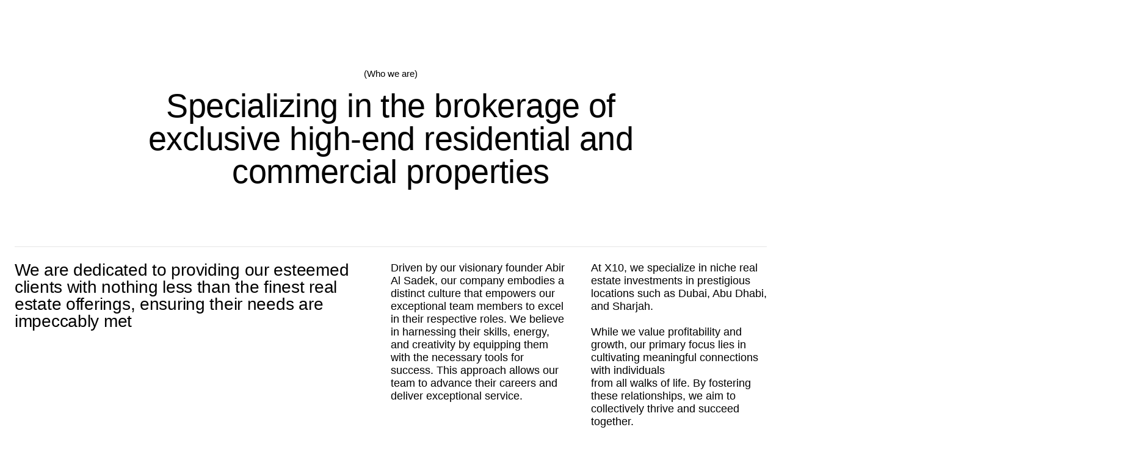

--- FILE ---
content_type: text/html; charset=utf-8
request_url: https://xtenrealestate.com/?jet-theme-core=header
body_size: 11822
content:
<!DOCTYPE html><!-- This site was created in Webflow. https://webflow.com --><!-- Last Published: Fri Sep 12 2025 07:46:07 GMT+0000 (Coordinated Universal Time) --><html data-wf-domain="xtenrealestate.com" data-wf-page="682df7f9e7f7c1cd99e47da1" data-wf-site="682df7f9e7f7c1cd99e47d14"><head><meta charset="utf-8"/><title>X10 - Dubai&#x27;s Trusted Name in Boutique Real Estate</title><meta content="Specializing in the brokerage of exclusive high-end residential and commercial properties." name="description"/><meta content="X10 - Dubai&#x27;s Trusted Name in Boutique Real Estate" property="og:title"/><meta content="Specializing in the brokerage of exclusive high-end residential and commercial properties." property="og:description"/><meta content="https://cdn.prod.website-files.com/682df7f9e7f7c1cd99e47d14/682df7f9e7f7c1cd99e47e47_home-img1.jpg" property="og:image"/><meta content="X10 - Dubai&#x27;s Trusted Name in Boutique Real Estate" property="twitter:title"/><meta content="Specializing in the brokerage of exclusive high-end residential and commercial properties." property="twitter:description"/><meta property="og:type" content="website"/><meta content="summary_large_image" name="twitter:card"/><meta content="width=device-width, initial-scale=1" name="viewport"/><meta content="Webflow" name="generator"/><link href="https://cdn.prod.website-files.com/682df7f9e7f7c1cd99e47d14/css/x10realestate.webflow.shared.ee783b26d.css" rel="stylesheet" type="text/css"/><style>@media (min-width:992px) {html.w-mod-js:not(.w-mod-ix) [data-w-id="34a811da-26d7-b44e-a727-076533f1e92b"] {-webkit-transform:translate3d(0, 3rem, 0) scale3d(1, 1, 1) rotateX(0) rotateY(0) rotateZ(0) skew(0, 0);-moz-transform:translate3d(0, 3rem, 0) scale3d(1, 1, 1) rotateX(0) rotateY(0) rotateZ(0) skew(0, 0);-ms-transform:translate3d(0, 3rem, 0) scale3d(1, 1, 1) rotateX(0) rotateY(0) rotateZ(0) skew(0, 0);transform:translate3d(0, 3rem, 0) scale3d(1, 1, 1) rotateX(0) rotateY(0) rotateZ(0) skew(0, 0);opacity:0;}}@media (max-width:991px) and (min-width:768px) {html.w-mod-js:not(.w-mod-ix) [data-w-id="34a811da-26d7-b44e-a727-076533f1e92b"] {height:0px;}}@media (max-width:767px) and (min-width:480px) {html.w-mod-js:not(.w-mod-ix) [data-w-id="34a811da-26d7-b44e-a727-076533f1e92b"] {height:0px;}}@media (max-width:479px) {html.w-mod-js:not(.w-mod-ix) [data-w-id="34a811da-26d7-b44e-a727-076533f1e92b"] {height:0px;}}</style><script type="text/javascript">!function(o,c){var n=c.documentElement,t=" w-mod-";n.className+=t+"js",("ontouchstart"in o||o.DocumentTouch&&c instanceof DocumentTouch)&&(n.className+=t+"touch")}(window,document);</script><link href="https://cdn.prod.website-files.com/682df7f9e7f7c1cd99e47d14/682df8e9f6863147eacf1113_favicon%20x10.png" rel="shortcut icon" type="image/x-icon"/><link href="https://cdn.prod.website-files.com/682df7f9e7f7c1cd99e47d14/682df8fefac9484b360a2065_webclip%20x10.png" rel="apple-touch-icon"/><!-- Keep this css code to improve the font quality-->
<style>
  * {
  -webkit-font-smoothing: antialiased;
  -moz-osx-font-smoothing: grayscale;
  -o-font-smoothing: antialiased;
}
</style></head><body><div class="page-wrapper"><div class="global-styles"><div class="style-overrides w-embed"><style>

/* Ensure all elements inherit the color from its parent */
a,
.w-input,
.w-select,
.w-tab-link,
.w-nav-link,
.w-nav-brand,
.w-dropdown-btn,
.w-dropdown-toggle,
.w-slider-arrow-left,
.w-slider-arrow-right,
.w-dropdown-link {
  color: inherit;
  text-decoration: inherit;
  font-size: inherit;
}

/* Focus state style for keyboard navigation for the focusable elements */
*[tabindex]:focus-visible,
  input[type="file"]:focus-visible {
   outline: 0.125rem solid #4d65ff;
   outline-offset: 0.125rem;
}

/* Get rid of top margin on first element in any rich text element */
.w-richtext > :not(div):first-child, .w-richtext > div:first-child > :first-child {
  margin-top: 0 !important;
}

/* Get rid of bottom margin on last element in any rich text element */
.w-richtext>:last-child, .w-richtext ol li:last-child, .w-richtext ul li:last-child {
	margin-bottom: 0 !important;
}

/* Prevent all click and hover interaction with an element */
.pointer-events-off {
	pointer-events: none;
}

/* Enables all click and hover interaction with an element */
.pointer-events-on {
  pointer-events: auto;
}

/* Create a class of .div-square which maintains a 1:1 dimension of a div */
.div-square::after {
	content: "";
	display: block;
	padding-bottom: 100%;
}

/* Make sure containers never lose their center alignment */
.container-medium,.container-small, .container-large {
	margin-right: auto !important;
  margin-left: auto !important;
}


/* Apply "..." after 3 lines of text */
.text-style-3lines {
	display: -webkit-box;
	overflow: hidden;
	-webkit-line-clamp: 3;
	-webkit-box-orient: vertical;
}

/* Apply "..." after 2 lines of text */
.text-style-2lines {
	display: -webkit-box;
	overflow: hidden;
	-webkit-line-clamp: 2;
	-webkit-box-orient: vertical;
}

/* Adds inline flex display */
.display-inlineflex {
  display: inline-flex;
}

/* These classes are never overwritten */
.hide {
  display: none !important;
}

/* Remove default Webflow chevron from form select */
select{
  -webkit-appearance:none;
}


@media screen and (max-width: 991px) {
    .hide, .hide-tablet {
        display: none !important;
    }
}
  @media screen and (max-width: 767px) {
    .hide-mobile-landscape{
      display: none !important;
    }
}
  @media screen and (max-width: 479px) {
    .hide-mobile{
      display: none !important;
    }
}
 
.margin-0 {
  margin: 0rem !important;
}
  
.padding-0 {
  padding: 0rem !important;
}

.spacing-clean {
padding: 0rem !important;
margin: 0rem !important;
}

.margin-top {
  margin-right: 0rem !important;
  margin-bottom: 0rem !important;
  margin-left: 0rem !important;
}

.padding-top {
  padding-right: 0rem !important;
  padding-bottom: 0rem !important;
  padding-left: 0rem !important;
}
  
.margin-right {
  margin-top: 0rem !important;
  margin-bottom: 0rem !important;
  margin-left: 0rem !important;
}

.padding-right {
  padding-top: 0rem !important;
  padding-bottom: 0rem !important;
  padding-left: 0rem !important;
}

.margin-bottom {
  margin-top: 0rem !important;
  margin-right: 0rem !important;
  margin-left: 0rem !important;
}

.padding-bottom {
  padding-top: 0rem !important;
  padding-right: 0rem !important;
  padding-left: 0rem !important;
}

.margin-left {
  margin-top: 0rem !important;
  margin-right: 0rem !important;
  margin-bottom: 0rem !important;
}
  
.padding-left {
  padding-top: 0rem !important;
  padding-right: 0rem !important;
  padding-bottom: 0rem !important;
}
  
.margin-horizontal {
  margin-top: 0rem !important;
  margin-bottom: 0rem !important;
}

.padding-horizontal {
  padding-top: 0rem !important;
  padding-bottom: 0rem !important;
}

.margin-vertical {
  margin-right: 0rem !important;
  margin-left: 0rem !important;
}
  
.padding-vertical {
  padding-right: 0rem !important;
  padding-left: 0rem !important;
}

/* Apply "..." at 100% width */
.truncate-width { 
		width: 100%; 
    white-space: nowrap; 
    overflow: hidden; 
    text-overflow: ellipsis; 
}
/* Removes native scrollbar */
.no-scrollbar {
    -ms-overflow-style: none;
    overflow: -moz-scrollbars-none; 
}

.no-scrollbar::-webkit-scrollbar {
    display: none;
}
</style></div><div class="color-schemes w-embed"><style>
/* Color Schemes Controls*/
<meta name="relume-color-schemes" content="false"/>

  .color-scheme-1 {
/*All sections should point to Color Scheme 1*/

  }

  .color-scheme-2 {
    --color-scheme-1--text: var(--color-scheme-2--text);
    --color-scheme-1--background: var(--color-scheme-2--background);
    --color-scheme-1--foreground: var(--color-scheme-2--foreground);
    --color-scheme-1--border: var(--color-scheme-2--border);
    --color-scheme-1--accent: var(--color-scheme-2--accent);
  }

  .color-scheme-3 {
    --color-scheme-1--text: var(--color-scheme-3--text);
    --color-scheme-1--background: var(--color-scheme-3--background);
    --color-scheme-1--foreground: var(--color-scheme-3--foreground);
    --color-scheme-1--border: var(--color-scheme-3--border);
    --color-scheme-1--accent: var(--color-scheme-3--accent);
  }

  .color-scheme-4 {
    --color-scheme-1--text: var(--color-scheme-4--text);
    --color-scheme-1--background: var(--color-scheme-4--background);
    --color-scheme-1--foreground: var(--color-scheme-4--foreground);
    --color-scheme-1--border: var(--color-scheme-4--border);
    --color-scheme-1--accent: var(--color-scheme-4--accent);
  }

  .color-scheme-5 {
    --color-scheme-1--text: var(--color-scheme-5--text);
    --color-scheme-1--background: var(--color-scheme-5--background);
    --color-scheme-1--foreground: var(--color-scheme-5--foreground);
    --color-scheme-1--border: var(--color-scheme-5--border);
    --color-scheme-1--accent: var(--color-scheme-5--accent);
  }

  .color-scheme-6 {
    --color-scheme-1--text: var(--color-scheme-6--text);
    --color-scheme-1--background: var(--color-scheme-6--background);
    --color-scheme-1--foreground: var(--color-scheme-6--foreground);
    --color-scheme-1--border: var(--color-scheme-6--border);
    --color-scheme-1--accent: var(--color-scheme-6--accent);
  }

  .color-scheme-7 {
    --color-scheme-1--text: var(--color-scheme-7--text);
    --color-scheme-1--background: var(--color-scheme-7--background);
    --color-scheme-1--foreground: var(--color-scheme-7--foreground);
    --color-scheme-1--border: var(--color-scheme-7--border);
    --color-scheme-1--accent: var(--color-scheme-7--accent);
  }

  .color-scheme-8 {
    --color-scheme-1--text: var(--color-scheme-8--text);
    --color-scheme-1--background: var(--color-scheme-8--background);
    --color-scheme-1--foreground: var(--color-scheme-8--foreground);
    --color-scheme-1--border: var(--color-scheme-8--border);
    --color-scheme-1--accent: var(--color-scheme-8--accent);
  }

  .color-scheme-9 {
    --color-scheme-1--text: var(--color-scheme-9--text);
    --color-scheme-1--background: var(--color-scheme-9--background);
    --color-scheme-1--foreground: var(--color-scheme-9--foreground);
    --color-scheme-1--border: var(--color-scheme-9--border);
    --color-scheme-1--accent: var(--color-scheme-9--accent);
  }

  .color-scheme-10 {
    --color-scheme-1--text: var(--color-scheme-10--text);
    --color-scheme-1--background: var(--color-scheme-10--background);
    --color-scheme-1--foreground: var(--color-scheme-10--foreground);
    --color-scheme-1--border: var(--color-scheme-10--border);
    --color-scheme-1--accent: var(--color-scheme-10--accent);
  }
  
/* Inherit slider dot colors */
.w-slider-dot {
  background-color: var(--color-scheme-1--text);
  opacity: 0.20;
}

.w-slider-dot.w-active {
  background-color: var(--color-scheme-1--text);
  opacity: 1;
}

/* Override .w-slider-nav-invert styles */
.w-slider-nav-invert .w-slider-dot {
  background-color: var(--color-scheme-1--text) !important;
  opacity: 0.20 !important;
}

.w-slider-nav-invert .w-slider-dot.w-active {
  background-color: var(--color-scheme-1--text) !important;
  opacity: 1 !important;
}

</style></div></div><div class="main-wrapper"><div data-animation="over-left" class="navbar3_component w-nav" data-easing2="ease" fs-scrolldisable-element="smart-nav" data-easing="ease" data-collapse="all" style="opacity:0" data-w-id="34a811da-26d7-b44e-a727-076533f1e918" role="banner" data-duration="400"><div style="opacity:0;-webkit-transform:translate3d(0, 50%, 0) scale3d(1, 1, 1) rotateX(0) rotateY(0) rotateZ(0) skew(0, 0);-moz-transform:translate3d(0, 50%, 0) scale3d(1, 1, 1) rotateX(0) rotateY(0) rotateZ(0) skew(0, 0);-ms-transform:translate3d(0, 50%, 0) scale3d(1, 1, 1) rotateX(0) rotateY(0) rotateZ(0) skew(0, 0);transform:translate3d(0, 50%, 0) scale3d(1, 1, 1) rotateX(0) rotateY(0) rotateZ(0) skew(0, 0)" class="navbar3_container"><a id="w-node-c86f6232-7ddb-044a-20ca-ef3c594202eb-99e47da1" href="#" class="navbar3_menu-button w-inline-block"><div class="w-embed"><svg width="16" height="16" viewBox="0 0 16 16" fill="none" xmlns="http://www.w3.org/2000/svg">
<path d="M2 16C1.45 16 0.979167 15.8042 0.5875 15.4125C0.195833 15.0208 0 14.55 0 14C0 13.45 0.195833 12.9792 0.5875 12.5875C0.979167 12.1958 1.45 12 2 12C2.55 12 3.02083 12.1958 3.4125 12.5875C3.80417 12.9792 4 13.45 4 14C4 14.55 3.80417 15.0208 3.4125 15.4125C3.02083 15.8042 2.55 16 2 16ZM8 16C7.45 16 6.97917 15.8042 6.5875 15.4125C6.19583 15.0208 6 14.55 6 14C6 13.45 6.19583 12.9792 6.5875 12.5875C6.97917 12.1958 7.45 12 8 12C8.55 12 9.02083 12.1958 9.4125 12.5875C9.80417 12.9792 10 13.45 10 14C10 14.55 9.80417 15.0208 9.4125 15.4125C9.02083 15.8042 8.55 16 8 16ZM14 16C13.45 16 12.9792 15.8042 12.5875 15.4125C12.1958 15.0208 12 14.55 12 14C12 13.45 12.1958 12.9792 12.5875 12.5875C12.9792 12.1958 13.45 12 14 12C14.55 12 15.0208 12.1958 15.4125 12.5875C15.8042 12.9792 16 13.45 16 14C16 14.55 15.8042 15.0208 15.4125 15.4125C15.0208 15.8042 14.55 16 14 16ZM2 10C1.45 10 0.979167 9.80417 0.5875 9.4125C0.195833 9.02083 0 8.55 0 8C0 7.45 0.195833 6.97917 0.5875 6.5875C0.979167 6.19583 1.45 6 2 6C2.55 6 3.02083 6.19583 3.4125 6.5875C3.80417 6.97917 4 7.45 4 8C4 8.55 3.80417 9.02083 3.4125 9.4125C3.02083 9.80417 2.55 10 2 10ZM8 10C7.45 10 6.97917 9.80417 6.5875 9.4125C6.19583 9.02083 6 8.55 6 8C6 7.45 6.19583 6.97917 6.5875 6.5875C6.97917 6.19583 7.45 6 8 6C8.55 6 9.02083 6.19583 9.4125 6.5875C9.80417 6.97917 10 7.45 10 8C10 8.55 9.80417 9.02083 9.4125 9.4125C9.02083 9.80417 8.55 10 8 10ZM14 10C13.45 10 12.9792 9.80417 12.5875 9.4125C12.1958 9.02083 12 8.55 12 8C12 7.45 12.1958 6.97917 12.5875 6.5875C12.9792 6.19583 13.45 6 14 6C14.55 6 15.0208 6.19583 15.4125 6.5875C15.8042 6.97917 16 7.45 16 8C16 8.55 15.8042 9.02083 15.4125 9.4125C15.0208 9.80417 14.55 10 14 10ZM2 4C1.45 4 0.979167 3.80417 0.5875 3.4125C0.195833 3.02083 0 2.55 0 2C0 1.45 0.195833 0.979167 0.5875 0.5875C0.979167 0.195833 1.45 0 2 0C2.55 0 3.02083 0.195833 3.4125 0.5875C3.80417 0.979167 4 1.45 4 2C4 2.55 3.80417 3.02083 3.4125 3.4125C3.02083 3.80417 2.55 4 2 4ZM8 4C7.45 4 6.97917 3.80417 6.5875 3.4125C6.19583 3.02083 6 2.55 6 2C6 1.45 6.19583 0.979167 6.5875 0.5875C6.97917 0.195833 7.45 0 8 0C8.55 0 9.02083 0.195833 9.4125 0.5875C9.80417 0.979167 10 1.45 10 2C10 2.55 9.80417 3.02083 9.4125 3.4125C9.02083 3.80417 8.55 4 8 4ZM14 4C13.45 4 12.9792 3.80417 12.5875 3.4125C12.1958 3.02083 12 2.55 12 2C12 1.45 12.1958 0.979167 12.5875 0.5875C12.9792 0.195833 13.45 0 14 0C14.55 0 15.0208 0.195833 15.4125 0.5875C15.8042 0.979167 16 1.45 16 2C16 2.55 15.8042 3.02083 15.4125 3.4125C15.0208 3.80417 14.55 4 14 4Z" fill="currentColor"/>
</svg></div><div>Menu</div></a><nav role="navigation" class="navbar3_menu w-nav-menu"><a href="#" class="navbar3_logo-link-menu w-nav-brand"><img loading="eager" src="https://cdn.prod.website-files.com/682df7f9e7f7c1cd99e47d14/682df7f9e7f7c1cd99e47d91_Logo-wide.svg" alt="" class="navbar3_logo"/></a><a href="#" class="navbar3_link w-nav-link">Link One</a><a href="#" class="navbar3_link w-nav-link">Link Two</a><div data-delay="200" data-hover="true" data-w-id="34a811da-26d7-b44e-a727-076533f1e926" class="navbar3_menu-dropdown w-dropdown"><div class="navbar3_dropdown-toggle w-dropdown-toggle"><div>Link Three</div><div class="dropdown-chevron w-embed"><svg width=" 100%" height=" 100%" viewBox="0 0 16 16" fill="none" xmlns="http://www.w3.org/2000/svg">
<path fill-rule="evenodd" clip-rule="evenodd" d="M2.55806 6.29544C2.46043 6.19781 2.46043 6.03952 2.55806 5.94189L3.44195 5.058C3.53958 4.96037 3.69787 4.96037 3.7955 5.058L8.00001 9.26251L12.2045 5.058C12.3021 4.96037 12.4604 4.96037 12.5581 5.058L13.4419 5.94189C13.5396 6.03952 13.5396 6.19781 13.4419 6.29544L8.17678 11.5606C8.07915 11.6582 7.92086 11.6582 7.82323 11.5606L2.55806 6.29544Z" fill="currentColor"/>
</svg></div></div><nav data-w-id="34a811da-26d7-b44e-a727-076533f1e92b" class="navbar3_dropdown-list w-dropdown-list"><a href="#" class="navbar3_dropdown-link w-dropdown-link">Link Four</a><a href="#" class="navbar3_dropdown-link w-dropdown-link">Link Five</a><a href="#" class="navbar3_dropdown-link w-dropdown-link">Link Six</a></nav></div><a href="#" class="navbar3_tablet-menu-button w-button">Button</a></nav><a href="#" class="navbar3_logo-link w-nav-brand"><div class="w-embed"><svg width="75" height="36" viewBox="0 0 75 36" fill="none" xmlns="http://www.w3.org/2000/svg">
<path d="M24.8157 6.50274C21.7449 10.0769 19.2169 13.0064 19.1943 13.0064C19.1717 13.0064 17.6051 11.2023 15.7163 8.99676C13.8274 6.79682 12.2325 4.94752 12.176 4.89662C12.0855 4.81179 11.8084 4.80613 9.24086 4.81744L6.40187 4.83441L11.3503 10.6029C14.0705 13.7755 16.2988 16.3827 16.2988 16.3996C16.2988 16.4166 12.6341 20.7034 8.14938 25.9289L0 35.4299L1.20459 35.4469C2.29608 35.4582 2.42049 35.4525 2.50533 35.3621C2.55622 35.3055 9.337 27.3937 17.5712 17.7852C25.8054 8.17107 32.6088 0.242256 32.688 0.15177L32.835 -0.000924542H31.6135H30.3919L24.8157 6.50274Z" fill="currentColor"/>
<path d="M29.6965 5.15797C28.9896 5.96103 7.95162 30.5166 7.91203 30.5788C7.87244 30.6354 8.44929 30.6523 10.7227 30.6523H13.5787L17.2999 26.3034C19.3472 23.9055 21.0325 21.9487 21.0494 21.9487C21.0664 21.9431 22.7574 23.9055 24.8102 26.2977L28.5371 30.6523H31.3818C32.9483 30.6523 34.2264 30.641 34.2264 30.6241C34.2264 30.6071 31.9417 27.9265 29.1536 24.669C26.3598 21.4115 24.0411 18.7082 24.0072 18.6573C23.945 18.5838 24.8046 17.5545 29.8152 11.7125C33.0501 7.94041 35.6968 4.84692 35.6968 4.82996C35.6968 4.81865 34.4187 4.80734 32.8522 4.80734H30.0075L29.6965 5.15797Z" fill="currentColor"/>
<path d="M63.4926 4.84139C62.2257 4.96581 61.2643 5.14678 60.4104 5.42389C56.8418 6.57193 54.4553 9.11684 54.0764 12.1707C54.0311 12.544 54.0198 14.2632 54.0368 18.0693C54.0538 22.8876 54.0651 23.4815 54.1499 23.8377C54.7381 26.2413 56.2989 28.1075 58.759 29.3461C60.4726 30.2057 62.254 30.6016 64.454 30.6016C66.0375 30.6016 67.2421 30.4319 68.4975 30.0247C72.1848 28.8258 74.6223 26.2187 74.9447 23.1308C75.0182 22.4183 75.0182 13.0417 74.9447 12.3291C74.7863 10.8474 74.2321 9.59755 73.1802 8.37599C71.6589 6.61152 69.2101 5.36168 66.4616 4.94884C65.8904 4.86401 63.9619 4.79614 63.4926 4.84139ZM65.5398 9.05463C67.1912 9.2356 68.605 9.94252 69.3176 10.9435C69.6456 11.4016 69.8266 11.8201 69.9397 12.3687C70.0188 12.7532 70.0245 13.4375 70.0132 17.9279L69.9962 23.046L69.8379 23.4928C69.6343 24.0753 69.4533 24.375 69.0461 24.8105C68.277 25.6305 67.3043 26.1112 65.9526 26.3374C64.8046 26.524 63.0741 26.4279 62.0504 26.1169C60.8911 25.7606 59.8562 24.9632 59.3811 24.0583C58.9513 23.2439 58.9739 23.5663 58.9513 18.0127C58.9343 12.7306 58.9456 12.4535 59.1945 11.7862C59.941 9.80114 62.4746 8.70966 65.5398 9.05463Z" fill="currentColor"/>
<path d="M39.4292 5.23149C39.4292 5.43509 39.4688 5.79703 39.5197 6.03456C39.7798 7.30701 40.4302 8.22884 41.369 8.67561C41.9289 8.94141 42.2682 8.99231 43.5972 8.99231H44.7452V19.8223V30.6523H47.2336H49.722V18.7874C49.722 10.457 49.705 6.82065 49.6597 6.58878C49.6258 6.40215 49.5466 6.15332 49.4844 6.0289C49.3091 5.68392 48.8567 5.27108 48.4325 5.07314L48.0536 4.89217L43.7442 4.87521L39.4292 4.8639V5.23149Z" fill="currentColor"/>
</svg></div></a><a id="w-node-_1233cbee-937e-ee61-04e0-9bed846a8f95-99e47da1" href="#contact" class="nav-lander_button desk w-inline-block"><div class="button-text white-16-32">Talk to us now</div><div class="button-arrow white-16-32 w-embed"><svg width="7" height="12" viewBox="0 0 7 12" fill="none" xmlns="http://www.w3.org/2000/svg">
<path d="M0.949743 10.9497L5.89949 6L0.949743 1.05025" stroke="currentColor" stroke-width="1.5" stroke-linejoin="round"/>
</svg></div></a><div style="opacity:0" class="navbar3_menu-background"></div><div style="-webkit-transform:translate3d(0, 0, 0) scale3d(0, 1, 1) rotateX(0) rotateY(0) rotateZ(0) skew(0, 0);-moz-transform:translate3d(0, 0, 0) scale3d(0, 1, 1) rotateX(0) rotateY(0) rotateZ(0) skew(0, 0);-ms-transform:translate3d(0, 0, 0) scale3d(0, 1, 1) rotateX(0) rotateY(0) rotateZ(0) skew(0, 0);transform:translate3d(0, 0, 0) scale3d(0, 1, 1) rotateX(0) rotateY(0) rotateZ(0) skew(0, 0)" class="navbar3_divider"></div></div></div><a href="#contact" class="nav-lander_button mob w-inline-block"><div class="button-text white-16-32">Talk to us now</div><div class="button-arrow white-16-32 w-embed"><svg width="7" height="12" viewBox="0 0 7 12" fill="none" xmlns="http://www.w3.org/2000/svg">
<path d="M0.949743 10.9497L5.89949 6L0.949743 1.05025" stroke="currentColor" stroke-width="1.5" stroke-linejoin="round"/>
</svg></div></a><div class="section_lander-main"><div class="padding-global z-index-1"><div class="container-global"><div class="lander-main"><div class="lander-h1-wrapper"><h1 class="lander-main_h1-access">Dubai’s Trusted Name in Boutique Real Estate</h1><div class="lander-h1 dummy"></div><div style="opacity:0;-webkit-transform:translate3d(0, 50%, 0) scale3d(1, 1, 1) rotateX(0) rotateY(0) rotateZ(0) skew(0, 0);-moz-transform:translate3d(0, 50%, 0) scale3d(1, 1, 1) rotateX(0) rotateY(0) rotateZ(0) skew(0, 0);-ms-transform:translate3d(0, 50%, 0) scale3d(1, 1, 1) rotateX(0) rotateY(0) rotateZ(0) skew(0, 0);transform:translate3d(0, 50%, 0) scale3d(1, 1, 1) rotateX(0) rotateY(0) rotateZ(0) skew(0, 0)" class="lander-h1 _1">Dubai&#x27;s</div><div style="opacity:0;-webkit-transform:translate3d(0, 50%, 0) scale3d(1, 1, 1) rotateX(0) rotateY(0) rotateZ(0) skew(0, 0);-moz-transform:translate3d(0, 50%, 0) scale3d(1, 1, 1) rotateX(0) rotateY(0) rotateZ(0) skew(0, 0);-ms-transform:translate3d(0, 50%, 0) scale3d(1, 1, 1) rotateX(0) rotateY(0) rotateZ(0) skew(0, 0);transform:translate3d(0, 50%, 0) scale3d(1, 1, 1) rotateX(0) rotateY(0) rotateZ(0) skew(0, 0)" class="lander-h1 _2">Trusted</div><div style="opacity:0;-webkit-transform:translate3d(0, 50%, 0) scale3d(1, 1, 1) rotateX(0) rotateY(0) rotateZ(0) skew(0, 0);-moz-transform:translate3d(0, 50%, 0) scale3d(1, 1, 1) rotateX(0) rotateY(0) rotateZ(0) skew(0, 0);-ms-transform:translate3d(0, 50%, 0) scale3d(1, 1, 1) rotateX(0) rotateY(0) rotateZ(0) skew(0, 0);transform:translate3d(0, 50%, 0) scale3d(1, 1, 1) rotateX(0) rotateY(0) rotateZ(0) skew(0, 0)" class="lander-h1 _3">Name</div><div style="opacity:0;-webkit-transform:translate3d(0, 50%, 0) scale3d(1, 1, 1) rotateX(0) rotateY(0) rotateZ(0) skew(0, 0);-moz-transform:translate3d(0, 50%, 0) scale3d(1, 1, 1) rotateX(0) rotateY(0) rotateZ(0) skew(0, 0);-ms-transform:translate3d(0, 50%, 0) scale3d(1, 1, 1) rotateX(0) rotateY(0) rotateZ(0) skew(0, 0);transform:translate3d(0, 50%, 0) scale3d(1, 1, 1) rotateX(0) rotateY(0) rotateZ(0) skew(0, 0)" class="lander-h1 _4">in</div><div style="opacity:0;-webkit-transform:translate3d(0, 50%, 0) scale3d(1, 1, 1) rotateX(0) rotateY(0) rotateZ(0) skew(0, 0);-moz-transform:translate3d(0, 50%, 0) scale3d(1, 1, 1) rotateX(0) rotateY(0) rotateZ(0) skew(0, 0);-ms-transform:translate3d(0, 50%, 0) scale3d(1, 1, 1) rotateX(0) rotateY(0) rotateZ(0) skew(0, 0);transform:translate3d(0, 50%, 0) scale3d(1, 1, 1) rotateX(0) rotateY(0) rotateZ(0) skew(0, 0)" class="lander-h1 _5">Boutique</div><div style="opacity:0;-webkit-transform:translate3d(0, 50%, 0) scale3d(1, 1, 1) rotateX(0) rotateY(0) rotateZ(0) skew(0, 0);-moz-transform:translate3d(0, 50%, 0) scale3d(1, 1, 1) rotateX(0) rotateY(0) rotateZ(0) skew(0, 0);-ms-transform:translate3d(0, 50%, 0) scale3d(1, 1, 1) rotateX(0) rotateY(0) rotateZ(0) skew(0, 0);transform:translate3d(0, 50%, 0) scale3d(1, 1, 1) rotateX(0) rotateY(0) rotateZ(0) skew(0, 0)" class="lander-h1 _6">Real</div><div style="opacity:0;-webkit-transform:translate3d(0, 50%, 0) scale3d(1, 1, 1) rotateX(0) rotateY(0) rotateZ(0) skew(0, 0);-moz-transform:translate3d(0, 50%, 0) scale3d(1, 1, 1) rotateX(0) rotateY(0) rotateZ(0) skew(0, 0);-ms-transform:translate3d(0, 50%, 0) scale3d(1, 1, 1) rotateX(0) rotateY(0) rotateZ(0) skew(0, 0);transform:translate3d(0, 50%, 0) scale3d(1, 1, 1) rotateX(0) rotateY(0) rotateZ(0) skew(0, 0)" class="lander-h1 _7">Estate</div></div><img src="https://cdn.prod.website-files.com/682df7f9e7f7c1cd99e47d14/682df7f9e7f7c1cd99e47e4e_X10%20Logo.svg" loading="lazy" style="opacity:0;-webkit-transform:translate3d(0, 0, 0) scale3d(1.2, 1.2, 1) rotateX(0) rotateY(0) rotateZ(0) skew(0, 0);-moz-transform:translate3d(0, 0, 0) scale3d(1.2, 1.2, 1) rotateX(0) rotateY(0) rotateZ(0) skew(0, 0);-ms-transform:translate3d(0, 0, 0) scale3d(1.2, 1.2, 1) rotateX(0) rotateY(0) rotateZ(0) skew(0, 0);transform:translate3d(0, 0, 0) scale3d(1.2, 1.2, 1) rotateX(0) rotateY(0) rotateZ(0) skew(0, 0)" alt="" class="lander-main_x10logo"/></div></div></div><img src="https://cdn.prod.website-files.com/682df7f9e7f7c1cd99e47d14/682df7f9e7f7c1cd99e47e47_home-img1.jpg" loading="lazy" style="-webkit-transform:translate3d(0, 0, 0) scale3d(1.4, 1.4, 1) rotateX(0) rotateY(0) rotateZ(0) skew(0, 0);-moz-transform:translate3d(0, 0, 0) scale3d(1.4, 1.4, 1) rotateX(0) rotateY(0) rotateZ(0) skew(0, 0);-ms-transform:translate3d(0, 0, 0) scale3d(1.4, 1.4, 1) rotateX(0) rotateY(0) rotateZ(0) skew(0, 0);transform:translate3d(0, 0, 0) scale3d(1.4, 1.4, 1) rotateX(0) rotateY(0) rotateZ(0) skew(0, 0);filter:blur(8px);opacity:0" sizes="(max-width: 2880px) 100vw, 2880px" alt="" srcset="https://cdn.prod.website-files.com/682df7f9e7f7c1cd99e47d14/682df7f9e7f7c1cd99e47e47_home-img1-p-500.jpg 500w, https://cdn.prod.website-files.com/682df7f9e7f7c1cd99e47d14/682df7f9e7f7c1cd99e47e47_home-img1-p-800.jpg 800w, https://cdn.prod.website-files.com/682df7f9e7f7c1cd99e47d14/682df7f9e7f7c1cd99e47e47_home-img1-p-1080.jpg 1080w, https://cdn.prod.website-files.com/682df7f9e7f7c1cd99e47d14/682df7f9e7f7c1cd99e47e47_home-img1-p-1600.jpg 1600w, https://cdn.prod.website-files.com/682df7f9e7f7c1cd99e47d14/682df7f9e7f7c1cd99e47e47_home-img1-p-2000.jpg 2000w, https://cdn.prod.website-files.com/682df7f9e7f7c1cd99e47d14/682df7f9e7f7c1cd99e47e47_home-img1.jpg 2880w" class="lander-main_bgimg"/></div><section id="top" class="section_lander1"></section><section class="section_lander2"><div class="padding-global z-index-1 _100height"><div class="container-global _100height"><div class="padding-section-large"><div class="lander2_content"><div class="slide-up"><div class="text-align-center">(Who we are)</div><div class="spacer-xsmall"></div><div class="max-width-50rem"><h2 class="text-size-custom-54 text-align-center">Specializing in the brokerage of exclusive high-end residential and commercial properties</h2></div></div><div class="spacer-huge"></div><div class="divider slide-up"></div><div class="spacer-small"></div><div class="lander2_grid"><div id="w-node-_29a2aaeb-782d-56ae-157a-755753359292-99e47da1" class="lander2_grid-left"><p class="text-size-custom-28 slide-up">We are dedicated to providing our esteemed clients with nothing less than the finest real estate offerings, ensuring their needs are impeccably met</p></div><div class="lander2_grid-right"><p class="slide-up">Driven by our visionary founder Abir Al Sadek, our company embodies a distinct culture that empowers our exceptional team members to excel in their respective roles. We believe in harnessing their skills, energy, and creativity by equipping them with the necessary tools for success. This approach allows our team to advance their careers and deliver exceptional service.</p><p class="slide-up">At X10, we specialize in niche real estate investments in prestigious locations such as Dubai, Abu Dhabi, and Sharjah.<br/>‍<br/>While we value profitability and growth, our primary focus lies in cultivating meaningful connections with individuals<br/>from all walks of life. By fostering these relationships, we aim to collectively thrive and succeed together.</p></div></div><div class="spacer-xlarge"></div></div></div></div></div></section><section class="section_lander3"><div class="padding-global z-index-1 _100height"><div class="container-global _100height"><div class="padding-section-small"><div class="lander3_wapper slide-up"><div class="lander3_left"><div class="lander3_left-imgs"><img class="lander3_left-img _01" src="https://cdn.prod.website-files.com/682df7f9e7f7c1cd99e47d14/682df7f9e7f7c1cd99e47e45_home-img6.jpg" alt="" style="opacity:1" sizes="(max-width: 695px) 100vw, 695px" data-w-id="d004e8a1-fc2b-e987-c998-c8a3049aa8b2" loading="lazy" srcset="https://cdn.prod.website-files.com/682df7f9e7f7c1cd99e47d14/682df7f9e7f7c1cd99e47e45_home-img6-p-500.jpg 500w, https://cdn.prod.website-files.com/682df7f9e7f7c1cd99e47d14/682df7f9e7f7c1cd99e47e45_home-img6.jpg 695w"/><img src="https://cdn.prod.website-files.com/682df7f9e7f7c1cd99e47d14/682df7f9e7f7c1cd99e47e46_home-img4.jpg" loading="lazy" style="opacity:0.3" sizes="(max-width: 1400px) 100vw, 1400px" alt="" srcset="https://cdn.prod.website-files.com/682df7f9e7f7c1cd99e47d14/682df7f9e7f7c1cd99e47e46_home-img4-p-500.jpg 500w, https://cdn.prod.website-files.com/682df7f9e7f7c1cd99e47d14/682df7f9e7f7c1cd99e47e46_home-img4-p-800.jpg 800w, https://cdn.prod.website-files.com/682df7f9e7f7c1cd99e47d14/682df7f9e7f7c1cd99e47e46_home-img4-p-1080.jpg 1080w, https://cdn.prod.website-files.com/682df7f9e7f7c1cd99e47d14/682df7f9e7f7c1cd99e47e46_home-img4.jpg 1400w" class="lander3_left-img _02"/><img src="https://cdn.prod.website-files.com/682df7f9e7f7c1cd99e47d14/682df7f9e7f7c1cd99e47e48_home-img3.jpg" loading="lazy" style="opacity:0.3" sizes="(max-width: 1400px) 100vw, 1400px" alt="" srcset="https://cdn.prod.website-files.com/682df7f9e7f7c1cd99e47d14/682df7f9e7f7c1cd99e47e48_home-img3-p-500.jpg 500w, https://cdn.prod.website-files.com/682df7f9e7f7c1cd99e47d14/682df7f9e7f7c1cd99e47e48_home-img3-p-800.jpg 800w, https://cdn.prod.website-files.com/682df7f9e7f7c1cd99e47d14/682df7f9e7f7c1cd99e47e48_home-img3-p-1080.jpg 1080w, https://cdn.prod.website-files.com/682df7f9e7f7c1cd99e47d14/682df7f9e7f7c1cd99e47e48_home-img3.jpg 1400w" class="lander3_left-img _03"/></div><div class="lander3_left-imgs"><div style="opacity:1" class="lander3_left-nr _01">01</div><div style="opacity:0" class="lander3_left-nr _02">02</div><div style="opacity:0" class="lander3_left-nr _03">03</div></div></div><div class="lander3_right"><img src="https://cdn.prod.website-files.com/682df7f9e7f7c1cd99e47d14/682df7f9e7f7c1cd99e47e45_home-img6.jpg" loading="lazy" style="opacity:1" sizes="(max-width: 695px) 100vw, 695px" alt="" srcset="https://cdn.prod.website-files.com/682df7f9e7f7c1cd99e47d14/682df7f9e7f7c1cd99e47e45_home-img6-p-500.jpg 500w, https://cdn.prod.website-files.com/682df7f9e7f7c1cd99e47d14/682df7f9e7f7c1cd99e47e45_home-img6.jpg 695w" class="lander3_right-img _01"/><img src="https://cdn.prod.website-files.com/682df7f9e7f7c1cd99e47d14/682df7f9e7f7c1cd99e47e46_home-img4.jpg" loading="lazy" style="opacity:0" sizes="(max-width: 1400px) 100vw, 1400px" alt="" srcset="https://cdn.prod.website-files.com/682df7f9e7f7c1cd99e47d14/682df7f9e7f7c1cd99e47e46_home-img4-p-500.jpg 500w, https://cdn.prod.website-files.com/682df7f9e7f7c1cd99e47d14/682df7f9e7f7c1cd99e47e46_home-img4-p-800.jpg 800w, https://cdn.prod.website-files.com/682df7f9e7f7c1cd99e47d14/682df7f9e7f7c1cd99e47e46_home-img4-p-1080.jpg 1080w, https://cdn.prod.website-files.com/682df7f9e7f7c1cd99e47d14/682df7f9e7f7c1cd99e47e46_home-img4.jpg 1400w" class="lander3_right-img _02"/><img src="https://cdn.prod.website-files.com/682df7f9e7f7c1cd99e47d14/682df7f9e7f7c1cd99e47e48_home-img3.jpg" loading="lazy" style="opacity:0" sizes="(max-width: 1400px) 100vw, 1400px" alt="" srcset="https://cdn.prod.website-files.com/682df7f9e7f7c1cd99e47d14/682df7f9e7f7c1cd99e47e48_home-img3-p-500.jpg 500w, https://cdn.prod.website-files.com/682df7f9e7f7c1cd99e47d14/682df7f9e7f7c1cd99e47e48_home-img3-p-800.jpg 800w, https://cdn.prod.website-files.com/682df7f9e7f7c1cd99e47d14/682df7f9e7f7c1cd99e47e48_home-img3-p-1080.jpg 1080w, https://cdn.prod.website-files.com/682df7f9e7f7c1cd99e47d14/682df7f9e7f7c1cd99e47e48_home-img3.jpg 1400w" class="lander3_right-img _03"/></div></div></div></div></div></section><section class="section_lander4"><div class="padding-global z-index-1 _100height"><div class="container-global _100height"><div class="padding-section-large"><div class="spacer-huge"></div><div class="lander4_top"><div id="w-node-_22653b59-844a-274b-20e3-61837b150692-99e47da1" class="slide-up"><div>(Introduction)</div></div><div class="slide-up"><div class="max-width-54rem"><h2 class="text-size-custom-84">Be the leading boutique real estate agency</h2></div></div></div><div class="spacer-xxhuge"></div><div><div class="lander4_mid slide-up"><div id="w-node-_6cf9af86-12be-652b-790e-3dfa44e38a2c-99e47da1"><div class="text-size-custom-28">Our Mission</div></div><div id="w-node-_5e33112d-e6b8-4e73-e584-9738580ccc3b-99e47da1"><p class="max-width-450">At our Luxury Boutique Real Estate, we are committed to elevating the standard of realty by providing unparalleled services and creating flawless experiences that redefine luxury living. While we prioritize profitability and growth, our primary focus is on building meaningful connections with individuals from all<br/>walks of life, ensuring that together, we thrive and succeed.</p></div></div></div><div class="spacer-xxhuge"></div><div class="lander4_bottom slide-up"><div id="w-node-_60571302-5cc1-40d6-51ea-6c1d881fe8d0-99e47da1"><div class="text-size-custom-28">Our Vision</div></div><div id="w-node-_4188522c-a312-70aa-5b6f-ecdcc6fff913-99e47da1"><p class="max-width-450">Our vision is to be the leading boutique real estate agency, known for our unwavering commitment to excellence. We aim to be the preferred choice for discerning clients seeking exceptional properties, while also fostering fulfilling careers for our team members. By curating unforgettable experiences, we aspire to leave a lasting legacy and reshape the future of luxury real estate.</p></div></div><div class="spacer-xxhuge"></div><div class="slide-up"><div class="max-width-75rem"><p class="text-size-custom-84">Our values shape every decision we make and every experience we create.</p></div></div></div></div></div></section><section class="section_lander5"><div class="padding-global z-index-1 _100height"><div class="container-global _100height"><div class="padding-section-large"><div class="lander5_grid slide-up"><div class="faq1_list"><div class="faq1_accordion"><div class="faq1_question"><h4>Integrity</h4><div class="faq1_icon-wrapper"></div></div><div class="faq1_answer"><p>We uphold unwavering integrity, always choosing to do what is right for the long term. Our commitment to honesty, transparency, and ethical practices builds trust and fosters enduring relationships with our clients.</p><div class="spacer-small"></div></div></div><div class="faq1_accordion"><div class="faq1_question"><h4>Exceeding Expectations</h4><div class="faq1_icon-wrapper"></div></div><div class="faq1_answer"><p>We uphold unwavering integrity, always choosing to do what is right for the long term. Our commitment to honesty, transparency, and ethical practices builds trust and fosters enduring relationships with our clients.</p><div class="spacer-small"></div></div></div><div class="faq1_accordion"><div class="faq1_question"><h4>Innovation</h4><div class="faq1_icon-wrapper"></div></div><div class="faq1_answer"><p>We uphold unwavering integrity, always choosing to do what is right for the long term. Our commitment to honesty, transparency, and ethical practices builds trust and fosters enduring relationships with our clients.</p><div class="spacer-small"></div></div></div><div class="faq1_accordion"><div class="faq1_question"><h4>Empowerment</h4><div class="faq1_icon-wrapper"></div></div><div class="faq1_answer"><p>We believe in empowering our team members to unleash their full potential and become the best versions of themselves. By providing a supportive and growth-oriented environment, we foster personal and professional development, enabling our team to excel and deliver exceptional results.</p><div class="spacer-small"></div></div></div></div><img src="https://cdn.prod.website-files.com/682df7f9e7f7c1cd99e47d14/682df7f9e7f7c1cd99e47e4f_home-img8new.jpg" loading="lazy" sizes="(max-width: 695px) 100vw, 695px" srcset="https://cdn.prod.website-files.com/682df7f9e7f7c1cd99e47d14/682df7f9e7f7c1cd99e47e4f_home-img8new-p-500.jpg 500w, https://cdn.prod.website-files.com/682df7f9e7f7c1cd99e47d14/682df7f9e7f7c1cd99e47e4f_home-img8new.jpg 695w" alt="" class="faq1_img"/></div></div></div></div></section><section class="section_lander6"><div class="padding-global z-index-1 _100height"><div class="container-global _100height"><div class="padding-section-large"><div class="lander6_top-grid"><div id="w-node-e72a9fb1-a0f3-9151-ad3e-e53ad75bc1ed-99e47da1" class="slide-up"><div>(Services)</div></div><div class="slide-up"><div class="max-width-65rem"><p class="text-size-custom-54">At X10 Real Estate, we offer a full spectrum of tailored property services designed to meet the needs of investors, homeowners, and tenants alike.</p></div></div></div><div class="spacer-huge"></div><div class="lander6_mid-grid"><div class="slide-up"><p class="lander6_mid-grid-text">At X10 Real Estate, we offer a full spectrum of tailored property services designed to meet the needs of investors, homeowners, and tenants alike. From exclusive off-plan opportunities to seamless secondary market transactions and expert leasing solutions, our team brings deep market insight, trusted relationships, and a commitment to delivering exceptional results. Whether you&#x27;re buying, selling, or renting, we’re here to guide you every step of the way.</p></div></div><div class="spacer-huge"></div><div class="lander6_card-wrapper"><div class="lander6_card1 _1"><img src="https://cdn.prod.website-files.com/682df7f9e7f7c1cd99e47d14/682df7f9e7f7c1cd99e47e52_home-img10-updated.jpg" loading="lazy" sizes="(max-width: 1424px) 100vw, 1424px" srcset="https://cdn.prod.website-files.com/682df7f9e7f7c1cd99e47d14/682df7f9e7f7c1cd99e47e52_home-img10-updated-p-500.jpg 500w, https://cdn.prod.website-files.com/682df7f9e7f7c1cd99e47d14/682df7f9e7f7c1cd99e47e52_home-img10-updated-p-800.jpg 800w, https://cdn.prod.website-files.com/682df7f9e7f7c1cd99e47d14/682df7f9e7f7c1cd99e47e52_home-img10-updated-p-1080.jpg 1080w, https://cdn.prod.website-files.com/682df7f9e7f7c1cd99e47d14/682df7f9e7f7c1cd99e47e52_home-img10-updated.jpg 1424w" alt="" class="lander6_card1-img"/><div class="lander6_card1-half"><div class="divider"></div><div class="spacer-small"></div><div class="div-block-2"><h2 class="text-size-custom-54">Off-Plan Sales</h2><p>At X10 Real Estate, we specialize in off-plan sales,  offering clients exclusive access to Dubai’s most exciting new developments. With deep market knowledge and strong ties to leading developers, we help clients secure competitive deals, flexible payment plans, and high-ROI investment opportunities. Whether you’re an investor or a first-time buyer, our expert guidance ensures a smooth and rewarding experience.</p></div></div></div><div class="spacer-huge"></div><div class="lander6_card1 _2"><img src="https://cdn.prod.website-files.com/682df7f9e7f7c1cd99e47d14/682df7f9e7f7c1cd99e47e56_home-img11-updated.jpg" loading="lazy" sizes="(max-width: 1424px) 100vw, 1424px" srcset="https://cdn.prod.website-files.com/682df7f9e7f7c1cd99e47d14/682df7f9e7f7c1cd99e47e56_Landing%2520page%2520(10)%2520(1)-p-500.jpg 500w, https://cdn.prod.website-files.com/682df7f9e7f7c1cd99e47d14/682df7f9e7f7c1cd99e47e56_Landing%2520page%2520(10)%2520(1)-p-800.jpg 800w, https://cdn.prod.website-files.com/682df7f9e7f7c1cd99e47d14/682df7f9e7f7c1cd99e47e56_Landing%2520page%2520(10)%2520(1)-p-1080.jpg 1080w, https://cdn.prod.website-files.com/682df7f9e7f7c1cd99e47d14/682df7f9e7f7c1cd99e47e56_home-img11-updated.jpg 1424w" alt="" class="lander6_card1-img"/><div class="lander6_card1-half"><div class="divider"></div><div class="spacer-small"></div><div class="div-block-2"><h2 class="text-size-custom-54">Secondary Sales</h2><p>Our secondary sales team excels in navigating Dubai’s dynamic resale market. We connect buyers and sellers with precision, ensuring fair, transparent transactions. Whether upgrading, downsizing, or investing, our expertise and negotiation skills deliver the best outcomes. We make buying and selling properties stress-free and efficient.</p></div></div></div><div class="spacer-huge"></div><div class="lander6_card1 _3"><img src="https://cdn.prod.website-files.com/682df7f9e7f7c1cd99e47d14/682df7f9e7f7c1cd99e47e57_home-img11-new.jpg" loading="lazy" sizes="(max-width: 1238px) 100vw, 1238px" srcset="https://cdn.prod.website-files.com/682df7f9e7f7c1cd99e47d14/682df7f9e7f7c1cd99e47e57_home-img11-new-p-500.jpg 500w, https://cdn.prod.website-files.com/682df7f9e7f7c1cd99e47d14/682df7f9e7f7c1cd99e47e57_home-img11-new-p-800.jpg 800w, https://cdn.prod.website-files.com/682df7f9e7f7c1cd99e47d14/682df7f9e7f7c1cd99e47e57_home-img11-new-p-1080.jpg 1080w, https://cdn.prod.website-files.com/682df7f9e7f7c1cd99e47d14/682df7f9e7f7c1cd99e47e57_home-img11-new.jpg 1238w" alt="" class="lander6_card1-img"/><div class="lander6_card1-half"><div class="divider"></div><div class="spacer-small"></div><div class="div-block-2"><h2 class="text-size-custom-54">Leasing &amp; Rentals</h2><p>X10 Real Estate provides unmatched leasing and rental services, connecting tenants with ideal properties and helping landlords maximize returns. Our extensive rental portfolio caters to various preferences and budgets, while our property management ensures assets are well-maintained and consistently tenanted.</p></div></div></div></div></div></div></div></section><section class="section_lander7-scroll"><div class="padding-global z-index-1 _100height"><div class="container-global _100height"><div class="padding-section-large"><div class="div-block-3"><div class="lander7_wrapper"><div class="lander7_img1-wrapper"><img src="https://cdn.prod.website-files.com/682df7f9e7f7c1cd99e47d14/682df7f9e7f7c1cd99e47e43_home-img7.jpg" loading="lazy" width="507" sizes="(max-width: 507px) 100vw, 507px" alt="" srcset="https://cdn.prod.website-files.com/682df7f9e7f7c1cd99e47d14/682df7f9e7f7c1cd99e47e43_home-img7-p-500.jpg 500w, https://cdn.prod.website-files.com/682df7f9e7f7c1cd99e47d14/682df7f9e7f7c1cd99e47e43_home-img7.jpg 507w" class="lander7_img1"/></div><div class="lander7_img2-wrapper"><img src="https://cdn.prod.website-files.com/682df7f9e7f7c1cd99e47d14/682df7f9e7f7c1cd99e47e45_home-img6.jpg" loading="lazy" sizes="(max-width: 695px) 100vw, 695px" srcset="https://cdn.prod.website-files.com/682df7f9e7f7c1cd99e47d14/682df7f9e7f7c1cd99e47e45_home-img6-p-500.jpg 500w, https://cdn.prod.website-files.com/682df7f9e7f7c1cd99e47d14/682df7f9e7f7c1cd99e47e45_home-img6.jpg 695w" alt="" class="lander7_img2"/></div><div class="lander7_img3-wrapper"><img src="https://cdn.prod.website-files.com/682df7f9e7f7c1cd99e47d14/682df7f9e7f7c1cd99e47e4f_home-img8new.jpg" loading="lazy" sizes="(max-width: 695px) 100vw, 695px" srcset="https://cdn.prod.website-files.com/682df7f9e7f7c1cd99e47d14/682df7f9e7f7c1cd99e47e4f_home-img8new-p-500.jpg 500w, https://cdn.prod.website-files.com/682df7f9e7f7c1cd99e47d14/682df7f9e7f7c1cd99e47e4f_home-img8new.jpg 695w" alt="" class="lander7_img3"/></div></div></div><div class="slide-up"><h2 class="text-size-custom-84">Why X10</h2></div></div></div></div></section><section class="section_lander7"><div class="padding-global z-index-1 _100height"><div class="container-global _100height"><div class="slide-up"><div class="divider"></div><div class="spacer-xsmall"></div><div class="lander7_grid"><div class="lander7_grid-left"><div>(Why Choose Us)</div><img src="https://cdn.prod.website-files.com/682df7f9e7f7c1cd99e47d14/682df7f9e7f7c1cd99e47e42_home-img9.jpg" loading="lazy" alt="" class="lander7_img"/></div><div class="faq6_list"><div class="w-layout-grid faq6_list-grid"><div class="faq6_accordion"><div class="faq6_question"><div class="text-size-custom-28">Unparalleled Expertise</div><div class="faq6_icon-wrapper"><div class="icon-embed-small w-embed"><svg width="100%" height="100%" viewBox="0 0 32 32" fill="none" xmlns="http://www.w3.org/2000/svg">
<path d="M25.3333 15.667V16.3336C25.3333 16.7018 25.0349 17.0003 24.6667 17.0003H17V24.667C17 25.0351 16.7015 25.3336 16.3333 25.3336H15.6667C15.2985 25.3336 15 25.0351 15 24.667V17.0003H7.3333C6.96511 17.0003 6.66663 16.7018 6.66663 16.3336V15.667C6.66663 15.2988 6.96511 15.0003 7.3333 15.0003H15V7.33365C15 6.96546 15.2985 6.66699 15.6667 6.66699H16.3333C16.7015 6.66699 17 6.96546 17 7.33365V15.0003H24.6667C25.0349 15.0003 25.3333 15.2988 25.3333 15.667Z" fill="currentColor"/>
</svg></div></div></div><div class="faq6_answer"><div class="max-width-342"><p class="text-weight-medium text-color-neutraldark">We uphold unwavering integrity, always choosing to do what is right for the long term. Our commitment to honesty, transparency, and ethical practices builds trust and fosters enduring relationships with our clients.</p></div><div class="spacer-small"></div></div></div><div class="faq6_accordion"><div class="faq6_question"><div class="text-size-custom-28">Transparent Approach</div><div class="faq6_icon-wrapper"><div class="icon-embed-small w-embed"><svg width="100%" height="100%" viewBox="0 0 32 32" fill="none" xmlns="http://www.w3.org/2000/svg">
<path d="M25.3333 15.667V16.3336C25.3333 16.7018 25.0349 17.0003 24.6667 17.0003H17V24.667C17 25.0351 16.7015 25.3336 16.3333 25.3336H15.6667C15.2985 25.3336 15 25.0351 15 24.667V17.0003H7.3333C6.96511 17.0003 6.66663 16.7018 6.66663 16.3336V15.667C6.66663 15.2988 6.96511 15.0003 7.3333 15.0003H15V7.33365C15 6.96546 15.2985 6.66699 15.6667 6.66699H16.3333C16.7015 6.66699 17 6.96546 17 7.33365V15.0003H24.6667C25.0349 15.0003 25.3333 15.2988 25.3333 15.667Z" fill="currentColor"/>
</svg></div></div></div><div class="faq6_answer"><div class="max-width-342"><p class="text-weight-medium text-color-neutraldark">We uphold unwavering integrity, always choosing to do what is right for the long term. Our commitment to honesty, transparency, and ethical practices builds trust and fosters enduring relationships with our clients.</p></div><div class="spacer-small"></div></div></div><div class="faq6_accordion"><div class="faq6_question"><div class="text-size-custom-28">Client-Centric Focus</div><div class="faq6_icon-wrapper"><div class="icon-embed-small w-embed"><svg width="100%" height="100%" viewBox="0 0 32 32" fill="none" xmlns="http://www.w3.org/2000/svg">
<path d="M25.3333 15.667V16.3336C25.3333 16.7018 25.0349 17.0003 24.6667 17.0003H17V24.667C17 25.0351 16.7015 25.3336 16.3333 25.3336H15.6667C15.2985 25.3336 15 25.0351 15 24.667V17.0003H7.3333C6.96511 17.0003 6.66663 16.7018 6.66663 16.3336V15.667C6.66663 15.2988 6.96511 15.0003 7.3333 15.0003H15V7.33365C15 6.96546 15.2985 6.66699 15.6667 6.66699H16.3333C16.7015 6.66699 17 6.96546 17 7.33365V15.0003H24.6667C25.0349 15.0003 25.3333 15.2988 25.3333 15.667Z" fill="currentColor"/>
</svg></div></div></div><div class="faq6_answer"><div class="max-width-342"><p class="text-weight-medium text-color-neutraldark">We uphold unwavering integrity, always choosing to do what is right for the long term. Our commitment to honesty, transparency, and ethical practices builds trust and fosters enduring relationships with our clients.</p></div><div class="spacer-small"></div></div></div><div class="faq6_accordion"><div class="faq6_question"><div class="text-size-custom-28">Frictionless Experience</div><div class="faq6_icon-wrapper"><div class="icon-embed-small w-embed"><svg width="100%" height="100%" viewBox="0 0 32 32" fill="none" xmlns="http://www.w3.org/2000/svg">
<path d="M25.3333 15.667V16.3336C25.3333 16.7018 25.0349 17.0003 24.6667 17.0003H17V24.667C17 25.0351 16.7015 25.3336 16.3333 25.3336H15.6667C15.2985 25.3336 15 25.0351 15 24.667V17.0003H7.3333C6.96511 17.0003 6.66663 16.7018 6.66663 16.3336V15.667C6.66663 15.2988 6.96511 15.0003 7.3333 15.0003H15V7.33365C15 6.96546 15.2985 6.66699 15.6667 6.66699H16.3333C16.7015 6.66699 17 6.96546 17 7.33365V15.0003H24.6667C25.0349 15.0003 25.3333 15.2988 25.3333 15.667Z" fill="currentColor"/>
</svg></div></div></div><div class="faq6_answer"><div class="max-width-342"><p class="text-weight-medium text-color-neutraldark">We uphold unwavering integrity, always choosing to do what is right for the long term. Our commitment to honesty, transparency, and ethical practices builds trust and fosters enduring relationships with our clients.</p></div><div class="spacer-small"></div></div></div><div class="faq6_accordion"><div class="faq6_question"><div class="text-size-custom-28">Error-Free Service</div><div class="faq6_icon-wrapper"><div class="icon-embed-small w-embed"><svg width="100%" height="100%" viewBox="0 0 32 32" fill="none" xmlns="http://www.w3.org/2000/svg">
<path d="M25.3333 15.667V16.3336C25.3333 16.7018 25.0349 17.0003 24.6667 17.0003H17V24.667C17 25.0351 16.7015 25.3336 16.3333 25.3336H15.6667C15.2985 25.3336 15 25.0351 15 24.667V17.0003H7.3333C6.96511 17.0003 6.66663 16.7018 6.66663 16.3336V15.667C6.66663 15.2988 6.96511 15.0003 7.3333 15.0003H15V7.33365C15 6.96546 15.2985 6.66699 15.6667 6.66699H16.3333C16.7015 6.66699 17 6.96546 17 7.33365V15.0003H24.6667C25.0349 15.0003 25.3333 15.2988 25.3333 15.667Z" fill="currentColor"/>
</svg></div></div></div><div class="faq6_answer"><div class="max-width-342"><p class="text-weight-medium text-color-neutraldark">We uphold unwavering integrity, always choosing to do what is right for the long term. Our commitment to honesty, transparency, and ethical practices builds trust and fosters enduring relationships with our clients.</p></div><div class="spacer-small"></div></div></div></div></div></div></div><div class="spacer-xxhuge"></div></div></div></section><section id="contact" class="section_lander8"><div class="padding-global z-index-1 _100height"><div class="container-global _100height"><div class="padding-section-large"><div class="slide-up"><div class="max-width-50rem"><h2 class="text-size-custom-54">Let’s start a conversation that turns ambition into action</h2></div></div><div class="spacer-xxhuge"></div><div class="slide-up"><div class="divider"></div><div class="spacer-xsmall"></div><div class="lander8_grid"><div class="lander8_grid-item"><div>(Contact Us)</div></div><div class="lander8_grid-item"><a href="https://maps.app.goo.gl/Uexs2T1VaZN9XPUn8" target="_blank" class="text-style-link">Map</a></div><div class="lander8_grid-item"><div>Office</div><div class="spacer-xxsmall"></div><div class="text-color-neutraldark">Office 402, Detroit House<br/>Motor City, PO Box 567001, Dubai, UAE</div><div class="spacer-xlarge"></div><div>Hours</div><div class="spacer-xxsmall"></div><div class="text-color-neutraldark">9am – 6pm</div><div class="text-color-neutraldark">Monday – Saturday</div></div><div id="w-node-_09efc7cd-429e-97c6-5b21-e0c6243faf92-99e47da1" class="lander8_grid-item"><div>Email</div><div class="spacer-xxsmall"></div><div class="text-color-neutraldark">info@xtenrealestate.com</div><div class="text-color-neutraldark"> </div><div class="spacer-xlarge"></div><div>Phone</div><div class="spacer-xxsmall"></div><div class="text-color-neutraldark">+971 4 578 3581</div></div></div></div></div></div></div></section><div class="footer3"><footer class="footer3_component slide-up"><div class="padding-global"><div class="container-global"><div class="padding-vertical padding-medium"><div class="footer3_wrapper"><div class="footer3_grid"><div class="footer3_logo-link"><img src="https://cdn.prod.website-files.com/682df7f9e7f7c1cd99e47d14/682df7f9e7f7c1cd99e47e58_X10.svg" loading="lazy" alt="" class="footer3_logo"/></div><div class="footer3_link-list hide-mobile-landscape"></div><div class="footer3_link-list hide-mobile-landscape"></div><div class="footer3_link-list"><a href="#top" class="footer3_link is-backtotop">Back to Top</a></div></div><div class="footer3_grid"><div class="footer3_credit-text">© X10. 2025</div><div class="footer3_credit-text">All rights reserved</div></div></div></div></div></div></footer></div><div class="animations"><div class="slide-up"></div></div></div></div><script src="https://d3e54v103j8qbb.cloudfront.net/js/jquery-3.5.1.min.dc5e7f18c8.js?site=682df7f9e7f7c1cd99e47d14" type="text/javascript" integrity="sha256-9/aliU8dGd2tb6OSsuzixeV4y/faTqgFtohetphbbj0=" crossorigin="anonymous"></script><script src="https://cdn.prod.website-files.com/682df7f9e7f7c1cd99e47d14/js/webflow.schunk.36b8fb49256177c8.js" type="text/javascript"></script><script src="https://cdn.prod.website-files.com/682df7f9e7f7c1cd99e47d14/js/webflow.schunk.d97efad01808426c.js" type="text/javascript"></script><script src="https://cdn.prod.website-files.com/682df7f9e7f7c1cd99e47d14/js/webflow.0025acb1.e719156506fe1d09.js" type="text/javascript"></script><script>
document.addEventListener("DOMContentLoaded", function () {
  document.querySelectorAll(".faq-open-start").forEach(function (el) {
    el.click();
  });
});
</script></body></html>

--- FILE ---
content_type: text/css
request_url: https://cdn.prod.website-files.com/682df7f9e7f7c1cd99e47d14/css/x10realestate.webflow.shared.ee783b26d.css
body_size: 22316
content:
html {
  -webkit-text-size-adjust: 100%;
  -ms-text-size-adjust: 100%;
  font-family: sans-serif;
}

body {
  margin: 0;
}

article, aside, details, figcaption, figure, footer, header, hgroup, main, menu, nav, section, summary {
  display: block;
}

audio, canvas, progress, video {
  vertical-align: baseline;
  display: inline-block;
}

audio:not([controls]) {
  height: 0;
  display: none;
}

[hidden], template {
  display: none;
}

a {
  background-color: #0000;
}

a:active, a:hover {
  outline: 0;
}

abbr[title] {
  border-bottom: 1px dotted;
}

b, strong {
  font-weight: bold;
}

dfn {
  font-style: italic;
}

h1 {
  margin: .67em 0;
  font-size: 2em;
}

mark {
  color: #000;
  background: #ff0;
}

small {
  font-size: 80%;
}

sub, sup {
  vertical-align: baseline;
  font-size: 75%;
  line-height: 0;
  position: relative;
}

sup {
  top: -.5em;
}

sub {
  bottom: -.25em;
}

img {
  border: 0;
}

svg:not(:root) {
  overflow: hidden;
}

hr {
  box-sizing: content-box;
  height: 0;
}

pre {
  overflow: auto;
}

code, kbd, pre, samp {
  font-family: monospace;
  font-size: 1em;
}

button, input, optgroup, select, textarea {
  color: inherit;
  font: inherit;
  margin: 0;
}

button {
  overflow: visible;
}

button, select {
  text-transform: none;
}

button, html input[type="button"], input[type="reset"] {
  -webkit-appearance: button;
  cursor: pointer;
}

button[disabled], html input[disabled] {
  cursor: default;
}

button::-moz-focus-inner, input::-moz-focus-inner {
  border: 0;
  padding: 0;
}

input {
  line-height: normal;
}

input[type="checkbox"], input[type="radio"] {
  box-sizing: border-box;
  padding: 0;
}

input[type="number"]::-webkit-inner-spin-button, input[type="number"]::-webkit-outer-spin-button {
  height: auto;
}

input[type="search"] {
  -webkit-appearance: none;
}

input[type="search"]::-webkit-search-cancel-button, input[type="search"]::-webkit-search-decoration {
  -webkit-appearance: none;
}

legend {
  border: 0;
  padding: 0;
}

textarea {
  overflow: auto;
}

optgroup {
  font-weight: bold;
}

table {
  border-collapse: collapse;
  border-spacing: 0;
}

td, th {
  padding: 0;
}

@font-face {
  font-family: webflow-icons;
  src: url("[data-uri]") format("truetype");
  font-weight: normal;
  font-style: normal;
}

[class^="w-icon-"], [class*=" w-icon-"] {
  speak: none;
  font-variant: normal;
  text-transform: none;
  -webkit-font-smoothing: antialiased;
  -moz-osx-font-smoothing: grayscale;
  font-style: normal;
  font-weight: normal;
  line-height: 1;
  font-family: webflow-icons !important;
}

.w-icon-slider-right:before {
  content: "";
}

.w-icon-slider-left:before {
  content: "";
}

.w-icon-nav-menu:before {
  content: "";
}

.w-icon-arrow-down:before, .w-icon-dropdown-toggle:before {
  content: "";
}

.w-icon-file-upload-remove:before {
  content: "";
}

.w-icon-file-upload-icon:before {
  content: "";
}

* {
  box-sizing: border-box;
}

html {
  height: 100%;
}

body {
  color: #333;
  background-color: #fff;
  min-height: 100%;
  margin: 0;
  font-family: Arial, sans-serif;
  font-size: 14px;
  line-height: 20px;
}

img {
  vertical-align: middle;
  max-width: 100%;
  display: inline-block;
}

html.w-mod-touch * {
  background-attachment: scroll !important;
}

.w-block {
  display: block;
}

.w-inline-block {
  max-width: 100%;
  display: inline-block;
}

.w-clearfix:before, .w-clearfix:after {
  content: " ";
  grid-area: 1 / 1 / 2 / 2;
  display: table;
}

.w-clearfix:after {
  clear: both;
}

.w-hidden {
  display: none;
}

.w-button {
  color: #fff;
  line-height: inherit;
  cursor: pointer;
  background-color: #3898ec;
  border: 0;
  border-radius: 0;
  padding: 9px 15px;
  text-decoration: none;
  display: inline-block;
}

input.w-button {
  -webkit-appearance: button;
}

html[data-w-dynpage] [data-w-cloak] {
  color: #0000 !important;
}

.w-code-block {
  margin: unset;
}

pre.w-code-block code {
  all: inherit;
}

.w-optimization {
  display: contents;
}

.w-webflow-badge, .w-webflow-badge > img {
  box-sizing: unset;
  width: unset;
  height: unset;
  max-height: unset;
  max-width: unset;
  min-height: unset;
  min-width: unset;
  margin: unset;
  padding: unset;
  float: unset;
  clear: unset;
  border: unset;
  border-radius: unset;
  background: unset;
  background-image: unset;
  background-position: unset;
  background-size: unset;
  background-repeat: unset;
  background-origin: unset;
  background-clip: unset;
  background-attachment: unset;
  background-color: unset;
  box-shadow: unset;
  transform: unset;
  direction: unset;
  font-family: unset;
  font-weight: unset;
  color: unset;
  font-size: unset;
  line-height: unset;
  font-style: unset;
  font-variant: unset;
  text-align: unset;
  letter-spacing: unset;
  -webkit-text-decoration: unset;
  text-decoration: unset;
  text-indent: unset;
  text-transform: unset;
  list-style-type: unset;
  text-shadow: unset;
  vertical-align: unset;
  cursor: unset;
  white-space: unset;
  word-break: unset;
  word-spacing: unset;
  word-wrap: unset;
  transition: unset;
}

.w-webflow-badge {
  white-space: nowrap;
  cursor: pointer;
  box-shadow: 0 0 0 1px #0000001a, 0 1px 3px #0000001a;
  visibility: visible !important;
  opacity: 1 !important;
  z-index: 2147483647 !important;
  color: #aaadb0 !important;
  overflow: unset !important;
  background-color: #fff !important;
  border-radius: 3px !important;
  width: auto !important;
  height: auto !important;
  margin: 0 !important;
  padding: 6px !important;
  font-size: 12px !important;
  line-height: 14px !important;
  text-decoration: none !important;
  display: inline-block !important;
  position: fixed !important;
  inset: auto 12px 12px auto !important;
  transform: none !important;
}

.w-webflow-badge > img {
  position: unset;
  visibility: unset !important;
  opacity: 1 !important;
  vertical-align: middle !important;
  display: inline-block !important;
}

h1, h2, h3, h4, h5, h6 {
  margin-bottom: 10px;
  font-weight: bold;
}

h1 {
  margin-top: 20px;
  font-size: 38px;
  line-height: 44px;
}

h2 {
  margin-top: 20px;
  font-size: 32px;
  line-height: 36px;
}

h3 {
  margin-top: 20px;
  font-size: 24px;
  line-height: 30px;
}

h4 {
  margin-top: 10px;
  font-size: 18px;
  line-height: 24px;
}

h5 {
  margin-top: 10px;
  font-size: 14px;
  line-height: 20px;
}

h6 {
  margin-top: 10px;
  font-size: 12px;
  line-height: 18px;
}

p {
  margin-top: 0;
  margin-bottom: 10px;
}

blockquote {
  border-left: 5px solid #e2e2e2;
  margin: 0 0 10px;
  padding: 10px 20px;
  font-size: 18px;
  line-height: 22px;
}

figure {
  margin: 0 0 10px;
}

ul, ol {
  margin-top: 0;
  margin-bottom: 10px;
  padding-left: 40px;
}

.w-list-unstyled {
  padding-left: 0;
  list-style: none;
}

.w-embed:before, .w-embed:after {
  content: " ";
  grid-area: 1 / 1 / 2 / 2;
  display: table;
}

.w-embed:after {
  clear: both;
}

.w-video {
  width: 100%;
  padding: 0;
  position: relative;
}

.w-video iframe, .w-video object, .w-video embed {
  border: none;
  width: 100%;
  height: 100%;
  position: absolute;
  top: 0;
  left: 0;
}

fieldset {
  border: 0;
  margin: 0;
  padding: 0;
}

button, [type="button"], [type="reset"] {
  cursor: pointer;
  -webkit-appearance: button;
  border: 0;
}

.w-form {
  margin: 0 0 15px;
}

.w-form-done {
  text-align: center;
  background-color: #ddd;
  padding: 20px;
  display: none;
}

.w-form-fail {
  background-color: #ffdede;
  margin-top: 10px;
  padding: 10px;
  display: none;
}

label {
  margin-bottom: 5px;
  font-weight: bold;
  display: block;
}

.w-input, .w-select {
  color: #333;
  vertical-align: middle;
  background-color: #fff;
  border: 1px solid #ccc;
  width: 100%;
  height: 38px;
  margin-bottom: 10px;
  padding: 8px 12px;
  font-size: 14px;
  line-height: 1.42857;
  display: block;
}

.w-input::placeholder, .w-select::placeholder {
  color: #999;
}

.w-input:focus, .w-select:focus {
  border-color: #3898ec;
  outline: 0;
}

.w-input[disabled], .w-select[disabled], .w-input[readonly], .w-select[readonly], fieldset[disabled] .w-input, fieldset[disabled] .w-select {
  cursor: not-allowed;
}

.w-input[disabled]:not(.w-input-disabled), .w-select[disabled]:not(.w-input-disabled), .w-input[readonly], .w-select[readonly], fieldset[disabled]:not(.w-input-disabled) .w-input, fieldset[disabled]:not(.w-input-disabled) .w-select {
  background-color: #eee;
}

textarea.w-input, textarea.w-select {
  height: auto;
}

.w-select {
  background-color: #f3f3f3;
}

.w-select[multiple] {
  height: auto;
}

.w-form-label {
  cursor: pointer;
  margin-bottom: 0;
  font-weight: normal;
  display: inline-block;
}

.w-radio {
  margin-bottom: 5px;
  padding-left: 20px;
  display: block;
}

.w-radio:before, .w-radio:after {
  content: " ";
  grid-area: 1 / 1 / 2 / 2;
  display: table;
}

.w-radio:after {
  clear: both;
}

.w-radio-input {
  float: left;
  margin: 3px 0 0 -20px;
  line-height: normal;
}

.w-file-upload {
  margin-bottom: 10px;
  display: block;
}

.w-file-upload-input {
  opacity: 0;
  z-index: -100;
  width: .1px;
  height: .1px;
  position: absolute;
  overflow: hidden;
}

.w-file-upload-default, .w-file-upload-uploading, .w-file-upload-success {
  color: #333;
  display: inline-block;
}

.w-file-upload-error {
  margin-top: 10px;
  display: block;
}

.w-file-upload-default.w-hidden, .w-file-upload-uploading.w-hidden, .w-file-upload-error.w-hidden, .w-file-upload-success.w-hidden {
  display: none;
}

.w-file-upload-uploading-btn {
  cursor: pointer;
  background-color: #fafafa;
  border: 1px solid #ccc;
  margin: 0;
  padding: 8px 12px;
  font-size: 14px;
  font-weight: normal;
  display: flex;
}

.w-file-upload-file {
  background-color: #fafafa;
  border: 1px solid #ccc;
  flex-grow: 1;
  justify-content: space-between;
  margin: 0;
  padding: 8px 9px 8px 11px;
  display: flex;
}

.w-file-upload-file-name {
  font-size: 14px;
  font-weight: normal;
  display: block;
}

.w-file-remove-link {
  cursor: pointer;
  width: auto;
  height: auto;
  margin-top: 3px;
  margin-left: 10px;
  padding: 3px;
  display: block;
}

.w-icon-file-upload-remove {
  margin: auto;
  font-size: 10px;
}

.w-file-upload-error-msg {
  color: #ea384c;
  padding: 2px 0;
  display: inline-block;
}

.w-file-upload-info {
  padding: 0 12px;
  line-height: 38px;
  display: inline-block;
}

.w-file-upload-label {
  cursor: pointer;
  background-color: #fafafa;
  border: 1px solid #ccc;
  margin: 0;
  padding: 8px 12px;
  font-size: 14px;
  font-weight: normal;
  display: inline-block;
}

.w-icon-file-upload-icon, .w-icon-file-upload-uploading {
  width: 20px;
  margin-right: 8px;
  display: inline-block;
}

.w-icon-file-upload-uploading {
  height: 20px;
}

.w-container {
  max-width: 940px;
  margin-left: auto;
  margin-right: auto;
}

.w-container:before, .w-container:after {
  content: " ";
  grid-area: 1 / 1 / 2 / 2;
  display: table;
}

.w-container:after {
  clear: both;
}

.w-container .w-row {
  margin-left: -10px;
  margin-right: -10px;
}

.w-row:before, .w-row:after {
  content: " ";
  grid-area: 1 / 1 / 2 / 2;
  display: table;
}

.w-row:after {
  clear: both;
}

.w-row .w-row {
  margin-left: 0;
  margin-right: 0;
}

.w-col {
  float: left;
  width: 100%;
  min-height: 1px;
  padding-left: 10px;
  padding-right: 10px;
  position: relative;
}

.w-col .w-col {
  padding-left: 0;
  padding-right: 0;
}

.w-col-1 {
  width: 8.33333%;
}

.w-col-2 {
  width: 16.6667%;
}

.w-col-3 {
  width: 25%;
}

.w-col-4 {
  width: 33.3333%;
}

.w-col-5 {
  width: 41.6667%;
}

.w-col-6 {
  width: 50%;
}

.w-col-7 {
  width: 58.3333%;
}

.w-col-8 {
  width: 66.6667%;
}

.w-col-9 {
  width: 75%;
}

.w-col-10 {
  width: 83.3333%;
}

.w-col-11 {
  width: 91.6667%;
}

.w-col-12 {
  width: 100%;
}

.w-hidden-main {
  display: none !important;
}

@media screen and (max-width: 991px) {
  .w-container {
    max-width: 728px;
  }

  .w-hidden-main {
    display: inherit !important;
  }

  .w-hidden-medium {
    display: none !important;
  }

  .w-col-medium-1 {
    width: 8.33333%;
  }

  .w-col-medium-2 {
    width: 16.6667%;
  }

  .w-col-medium-3 {
    width: 25%;
  }

  .w-col-medium-4 {
    width: 33.3333%;
  }

  .w-col-medium-5 {
    width: 41.6667%;
  }

  .w-col-medium-6 {
    width: 50%;
  }

  .w-col-medium-7 {
    width: 58.3333%;
  }

  .w-col-medium-8 {
    width: 66.6667%;
  }

  .w-col-medium-9 {
    width: 75%;
  }

  .w-col-medium-10 {
    width: 83.3333%;
  }

  .w-col-medium-11 {
    width: 91.6667%;
  }

  .w-col-medium-12 {
    width: 100%;
  }

  .w-col-stack {
    width: 100%;
    left: auto;
    right: auto;
  }
}

@media screen and (max-width: 767px) {
  .w-hidden-main, .w-hidden-medium {
    display: inherit !important;
  }

  .w-hidden-small {
    display: none !important;
  }

  .w-row, .w-container .w-row {
    margin-left: 0;
    margin-right: 0;
  }

  .w-col {
    width: 100%;
    left: auto;
    right: auto;
  }

  .w-col-small-1 {
    width: 8.33333%;
  }

  .w-col-small-2 {
    width: 16.6667%;
  }

  .w-col-small-3 {
    width: 25%;
  }

  .w-col-small-4 {
    width: 33.3333%;
  }

  .w-col-small-5 {
    width: 41.6667%;
  }

  .w-col-small-6 {
    width: 50%;
  }

  .w-col-small-7 {
    width: 58.3333%;
  }

  .w-col-small-8 {
    width: 66.6667%;
  }

  .w-col-small-9 {
    width: 75%;
  }

  .w-col-small-10 {
    width: 83.3333%;
  }

  .w-col-small-11 {
    width: 91.6667%;
  }

  .w-col-small-12 {
    width: 100%;
  }
}

@media screen and (max-width: 479px) {
  .w-container {
    max-width: none;
  }

  .w-hidden-main, .w-hidden-medium, .w-hidden-small {
    display: inherit !important;
  }

  .w-hidden-tiny {
    display: none !important;
  }

  .w-col {
    width: 100%;
  }

  .w-col-tiny-1 {
    width: 8.33333%;
  }

  .w-col-tiny-2 {
    width: 16.6667%;
  }

  .w-col-tiny-3 {
    width: 25%;
  }

  .w-col-tiny-4 {
    width: 33.3333%;
  }

  .w-col-tiny-5 {
    width: 41.6667%;
  }

  .w-col-tiny-6 {
    width: 50%;
  }

  .w-col-tiny-7 {
    width: 58.3333%;
  }

  .w-col-tiny-8 {
    width: 66.6667%;
  }

  .w-col-tiny-9 {
    width: 75%;
  }

  .w-col-tiny-10 {
    width: 83.3333%;
  }

  .w-col-tiny-11 {
    width: 91.6667%;
  }

  .w-col-tiny-12 {
    width: 100%;
  }
}

.w-widget {
  position: relative;
}

.w-widget-map {
  width: 100%;
  height: 400px;
}

.w-widget-map label {
  width: auto;
  display: inline;
}

.w-widget-map img {
  max-width: inherit;
}

.w-widget-map .gm-style-iw {
  text-align: center;
}

.w-widget-map .gm-style-iw > button {
  display: none !important;
}

.w-widget-twitter {
  overflow: hidden;
}

.w-widget-twitter-count-shim {
  vertical-align: top;
  text-align: center;
  background: #fff;
  border: 1px solid #758696;
  border-radius: 3px;
  width: 28px;
  height: 20px;
  display: inline-block;
  position: relative;
}

.w-widget-twitter-count-shim * {
  pointer-events: none;
  -webkit-user-select: none;
  user-select: none;
}

.w-widget-twitter-count-shim .w-widget-twitter-count-inner {
  text-align: center;
  color: #999;
  font-family: serif;
  font-size: 15px;
  line-height: 12px;
  position: relative;
}

.w-widget-twitter-count-shim .w-widget-twitter-count-clear {
  display: block;
  position: relative;
}

.w-widget-twitter-count-shim.w--large {
  width: 36px;
  height: 28px;
}

.w-widget-twitter-count-shim.w--large .w-widget-twitter-count-inner {
  font-size: 18px;
  line-height: 18px;
}

.w-widget-twitter-count-shim:not(.w--vertical) {
  margin-left: 5px;
  margin-right: 8px;
}

.w-widget-twitter-count-shim:not(.w--vertical).w--large {
  margin-left: 6px;
}

.w-widget-twitter-count-shim:not(.w--vertical):before, .w-widget-twitter-count-shim:not(.w--vertical):after {
  content: " ";
  pointer-events: none;
  border: solid #0000;
  width: 0;
  height: 0;
  position: absolute;
  top: 50%;
  left: 0;
}

.w-widget-twitter-count-shim:not(.w--vertical):before {
  border-width: 4px;
  border-color: #75869600 #5d6c7b #75869600 #75869600;
  margin-top: -4px;
  margin-left: -9px;
}

.w-widget-twitter-count-shim:not(.w--vertical).w--large:before {
  border-width: 5px;
  margin-top: -5px;
  margin-left: -10px;
}

.w-widget-twitter-count-shim:not(.w--vertical):after {
  border-width: 4px;
  border-color: #fff0 #fff #fff0 #fff0;
  margin-top: -4px;
  margin-left: -8px;
}

.w-widget-twitter-count-shim:not(.w--vertical).w--large:after {
  border-width: 5px;
  margin-top: -5px;
  margin-left: -9px;
}

.w-widget-twitter-count-shim.w--vertical {
  width: 61px;
  height: 33px;
  margin-bottom: 8px;
}

.w-widget-twitter-count-shim.w--vertical:before, .w-widget-twitter-count-shim.w--vertical:after {
  content: " ";
  pointer-events: none;
  border: solid #0000;
  width: 0;
  height: 0;
  position: absolute;
  top: 100%;
  left: 50%;
}

.w-widget-twitter-count-shim.w--vertical:before {
  border-width: 5px;
  border-color: #5d6c7b #75869600 #75869600;
  margin-left: -5px;
}

.w-widget-twitter-count-shim.w--vertical:after {
  border-width: 4px;
  border-color: #fff #fff0 #fff0;
  margin-left: -4px;
}

.w-widget-twitter-count-shim.w--vertical .w-widget-twitter-count-inner {
  font-size: 18px;
  line-height: 22px;
}

.w-widget-twitter-count-shim.w--vertical.w--large {
  width: 76px;
}

.w-background-video {
  color: #fff;
  height: 500px;
  position: relative;
  overflow: hidden;
}

.w-background-video > video {
  object-fit: cover;
  z-index: -100;
  background-position: 50%;
  background-size: cover;
  width: 100%;
  height: 100%;
  margin: auto;
  position: absolute;
  inset: -100%;
}

.w-background-video > video::-webkit-media-controls-start-playback-button {
  -webkit-appearance: none;
  display: none !important;
}

.w-background-video--control {
  background-color: #0000;
  padding: 0;
  position: absolute;
  bottom: 1em;
  right: 1em;
}

.w-background-video--control > [hidden] {
  display: none !important;
}

.w-slider {
  text-align: center;
  clear: both;
  -webkit-tap-highlight-color: #0000;
  tap-highlight-color: #0000;
  background: #ddd;
  height: 300px;
  position: relative;
}

.w-slider-mask {
  z-index: 1;
  white-space: nowrap;
  height: 100%;
  display: block;
  position: relative;
  left: 0;
  right: 0;
  overflow: hidden;
}

.w-slide {
  vertical-align: top;
  white-space: normal;
  text-align: left;
  width: 100%;
  height: 100%;
  display: inline-block;
  position: relative;
}

.w-slider-nav {
  z-index: 2;
  text-align: center;
  -webkit-tap-highlight-color: #0000;
  tap-highlight-color: #0000;
  height: 40px;
  margin: auto;
  padding-top: 10px;
  position: absolute;
  inset: auto 0 0;
}

.w-slider-nav.w-round > div {
  border-radius: 100%;
}

.w-slider-nav.w-num > div {
  font-size: inherit;
  line-height: inherit;
  width: auto;
  height: auto;
  padding: .2em .5em;
}

.w-slider-nav.w-shadow > div {
  box-shadow: 0 0 3px #3336;
}

.w-slider-nav-invert {
  color: #fff;
}

.w-slider-nav-invert > div {
  background-color: #2226;
}

.w-slider-nav-invert > div.w-active {
  background-color: #222;
}

.w-slider-dot {
  cursor: pointer;
  background-color: #fff6;
  width: 1em;
  height: 1em;
  margin: 0 3px .5em;
  transition: background-color .1s, color .1s;
  display: inline-block;
  position: relative;
}

.w-slider-dot.w-active {
  background-color: #fff;
}

.w-slider-dot:focus {
  outline: none;
  box-shadow: 0 0 0 2px #fff;
}

.w-slider-dot:focus.w-active {
  box-shadow: none;
}

.w-slider-arrow-left, .w-slider-arrow-right {
  cursor: pointer;
  color: #fff;
  -webkit-tap-highlight-color: #0000;
  tap-highlight-color: #0000;
  -webkit-user-select: none;
  user-select: none;
  width: 80px;
  margin: auto;
  font-size: 40px;
  position: absolute;
  inset: 0;
  overflow: hidden;
}

.w-slider-arrow-left [class^="w-icon-"], .w-slider-arrow-right [class^="w-icon-"], .w-slider-arrow-left [class*=" w-icon-"], .w-slider-arrow-right [class*=" w-icon-"] {
  position: absolute;
}

.w-slider-arrow-left:focus, .w-slider-arrow-right:focus {
  outline: 0;
}

.w-slider-arrow-left {
  z-index: 3;
  right: auto;
}

.w-slider-arrow-right {
  z-index: 4;
  left: auto;
}

.w-icon-slider-left, .w-icon-slider-right {
  width: 1em;
  height: 1em;
  margin: auto;
  inset: 0;
}

.w-slider-aria-label {
  clip: rect(0 0 0 0);
  border: 0;
  width: 1px;
  height: 1px;
  margin: -1px;
  padding: 0;
  position: absolute;
  overflow: hidden;
}

.w-slider-force-show {
  display: block !important;
}

.w-dropdown {
  text-align: left;
  z-index: 900;
  margin-left: auto;
  margin-right: auto;
  display: inline-block;
  position: relative;
}

.w-dropdown-btn, .w-dropdown-toggle, .w-dropdown-link {
  vertical-align: top;
  color: #222;
  text-align: left;
  white-space: nowrap;
  margin-left: auto;
  margin-right: auto;
  padding: 20px;
  text-decoration: none;
  position: relative;
}

.w-dropdown-toggle {
  -webkit-user-select: none;
  user-select: none;
  cursor: pointer;
  padding-right: 40px;
  display: inline-block;
}

.w-dropdown-toggle:focus {
  outline: 0;
}

.w-icon-dropdown-toggle {
  width: 1em;
  height: 1em;
  margin: auto 20px auto auto;
  position: absolute;
  top: 0;
  bottom: 0;
  right: 0;
}

.w-dropdown-list {
  background: #ddd;
  min-width: 100%;
  display: none;
  position: absolute;
}

.w-dropdown-list.w--open {
  display: block;
}

.w-dropdown-link {
  color: #222;
  padding: 10px 20px;
  display: block;
}

.w-dropdown-link.w--current {
  color: #0082f3;
}

.w-dropdown-link:focus {
  outline: 0;
}

@media screen and (max-width: 767px) {
  .w-nav-brand {
    padding-left: 10px;
  }
}

.w-lightbox-backdrop {
  cursor: auto;
  letter-spacing: normal;
  text-indent: 0;
  text-shadow: none;
  text-transform: none;
  visibility: visible;
  white-space: normal;
  word-break: normal;
  word-spacing: normal;
  word-wrap: normal;
  color: #fff;
  text-align: center;
  z-index: 2000;
  opacity: 0;
  -webkit-user-select: none;
  -moz-user-select: none;
  -webkit-tap-highlight-color: transparent;
  background: #000000e6;
  outline: 0;
  font-family: Helvetica Neue, Helvetica, Ubuntu, Segoe UI, Verdana, sans-serif;
  font-size: 17px;
  font-style: normal;
  font-weight: 300;
  line-height: 1.2;
  list-style: disc;
  position: fixed;
  inset: 0;
  -webkit-transform: translate(0);
}

.w-lightbox-backdrop, .w-lightbox-container {
  -webkit-overflow-scrolling: touch;
  height: 100%;
  overflow: auto;
}

.w-lightbox-content {
  height: 100vh;
  position: relative;
  overflow: hidden;
}

.w-lightbox-view {
  opacity: 0;
  width: 100vw;
  height: 100vh;
  position: absolute;
}

.w-lightbox-view:before {
  content: "";
  height: 100vh;
}

.w-lightbox-group, .w-lightbox-group .w-lightbox-view, .w-lightbox-group .w-lightbox-view:before {
  height: 86vh;
}

.w-lightbox-frame, .w-lightbox-view:before {
  vertical-align: middle;
  display: inline-block;
}

.w-lightbox-figure {
  margin: 0;
  position: relative;
}

.w-lightbox-group .w-lightbox-figure {
  cursor: pointer;
}

.w-lightbox-img {
  width: auto;
  max-width: none;
  height: auto;
}

.w-lightbox-image {
  float: none;
  max-width: 100vw;
  max-height: 100vh;
  display: block;
}

.w-lightbox-group .w-lightbox-image {
  max-height: 86vh;
}

.w-lightbox-caption {
  text-align: left;
  text-overflow: ellipsis;
  white-space: nowrap;
  background: #0006;
  padding: .5em 1em;
  position: absolute;
  bottom: 0;
  left: 0;
  right: 0;
  overflow: hidden;
}

.w-lightbox-embed {
  width: 100%;
  height: 100%;
  position: absolute;
  inset: 0;
}

.w-lightbox-control {
  cursor: pointer;
  background-position: center;
  background-repeat: no-repeat;
  background-size: 24px;
  width: 4em;
  transition: all .3s;
  position: absolute;
  top: 0;
}

.w-lightbox-left {
  background-image: url("[data-uri]");
  display: none;
  bottom: 0;
  left: 0;
}

.w-lightbox-right {
  background-image: url("[data-uri]");
  display: none;
  bottom: 0;
  right: 0;
}

.w-lightbox-close {
  background-image: url("[data-uri]");
  background-size: 18px;
  height: 2.6em;
  right: 0;
}

.w-lightbox-strip {
  white-space: nowrap;
  padding: 0 1vh;
  line-height: 0;
  position: absolute;
  bottom: 0;
  left: 0;
  right: 0;
  overflow: auto hidden;
}

.w-lightbox-item {
  box-sizing: content-box;
  cursor: pointer;
  width: 10vh;
  padding: 2vh 1vh;
  display: inline-block;
  -webkit-transform: translate3d(0, 0, 0);
}

.w-lightbox-active {
  opacity: .3;
}

.w-lightbox-thumbnail {
  background: #222;
  height: 10vh;
  position: relative;
  overflow: hidden;
}

.w-lightbox-thumbnail-image {
  position: absolute;
  top: 0;
  left: 0;
}

.w-lightbox-thumbnail .w-lightbox-tall {
  width: 100%;
  top: 50%;
  transform: translate(0, -50%);
}

.w-lightbox-thumbnail .w-lightbox-wide {
  height: 100%;
  left: 50%;
  transform: translate(-50%);
}

.w-lightbox-spinner {
  box-sizing: border-box;
  border: 5px solid #0006;
  border-radius: 50%;
  width: 40px;
  height: 40px;
  margin-top: -20px;
  margin-left: -20px;
  animation: .8s linear infinite spin;
  position: absolute;
  top: 50%;
  left: 50%;
}

.w-lightbox-spinner:after {
  content: "";
  border: 3px solid #0000;
  border-bottom-color: #fff;
  border-radius: 50%;
  position: absolute;
  inset: -4px;
}

.w-lightbox-hide {
  display: none;
}

.w-lightbox-noscroll {
  overflow: hidden;
}

@media (min-width: 768px) {
  .w-lightbox-content {
    height: 96vh;
    margin-top: 2vh;
  }

  .w-lightbox-view, .w-lightbox-view:before {
    height: 96vh;
  }

  .w-lightbox-group, .w-lightbox-group .w-lightbox-view, .w-lightbox-group .w-lightbox-view:before {
    height: 84vh;
  }

  .w-lightbox-image {
    max-width: 96vw;
    max-height: 96vh;
  }

  .w-lightbox-group .w-lightbox-image {
    max-width: 82.3vw;
    max-height: 84vh;
  }

  .w-lightbox-left, .w-lightbox-right {
    opacity: .5;
    display: block;
  }

  .w-lightbox-close {
    opacity: .8;
  }

  .w-lightbox-control:hover {
    opacity: 1;
  }
}

.w-lightbox-inactive, .w-lightbox-inactive:hover {
  opacity: 0;
}

.w-richtext:before, .w-richtext:after {
  content: " ";
  grid-area: 1 / 1 / 2 / 2;
  display: table;
}

.w-richtext:after {
  clear: both;
}

.w-richtext[contenteditable="true"]:before, .w-richtext[contenteditable="true"]:after {
  white-space: initial;
}

.w-richtext ol, .w-richtext ul {
  overflow: hidden;
}

.w-richtext .w-richtext-figure-selected.w-richtext-figure-type-video div:after, .w-richtext .w-richtext-figure-selected[data-rt-type="video"] div:after, .w-richtext .w-richtext-figure-selected.w-richtext-figure-type-image div, .w-richtext .w-richtext-figure-selected[data-rt-type="image"] div {
  outline: 2px solid #2895f7;
}

.w-richtext figure.w-richtext-figure-type-video > div:after, .w-richtext figure[data-rt-type="video"] > div:after {
  content: "";
  display: none;
  position: absolute;
  inset: 0;
}

.w-richtext figure {
  max-width: 60%;
  position: relative;
}

.w-richtext figure > div:before {
  cursor: default !important;
}

.w-richtext figure img {
  width: 100%;
}

.w-richtext figure figcaption.w-richtext-figcaption-placeholder {
  opacity: .6;
}

.w-richtext figure div {
  color: #0000;
  font-size: 0;
}

.w-richtext figure.w-richtext-figure-type-image, .w-richtext figure[data-rt-type="image"] {
  display: table;
}

.w-richtext figure.w-richtext-figure-type-image > div, .w-richtext figure[data-rt-type="image"] > div {
  display: inline-block;
}

.w-richtext figure.w-richtext-figure-type-image > figcaption, .w-richtext figure[data-rt-type="image"] > figcaption {
  caption-side: bottom;
  display: table-caption;
}

.w-richtext figure.w-richtext-figure-type-video, .w-richtext figure[data-rt-type="video"] {
  width: 60%;
  height: 0;
}

.w-richtext figure.w-richtext-figure-type-video iframe, .w-richtext figure[data-rt-type="video"] iframe {
  width: 100%;
  height: 100%;
  position: absolute;
  top: 0;
  left: 0;
}

.w-richtext figure.w-richtext-figure-type-video > div, .w-richtext figure[data-rt-type="video"] > div {
  width: 100%;
}

.w-richtext figure.w-richtext-align-center {
  clear: both;
  margin-left: auto;
  margin-right: auto;
}

.w-richtext figure.w-richtext-align-center.w-richtext-figure-type-image > div, .w-richtext figure.w-richtext-align-center[data-rt-type="image"] > div {
  max-width: 100%;
}

.w-richtext figure.w-richtext-align-normal {
  clear: both;
}

.w-richtext figure.w-richtext-align-fullwidth {
  text-align: center;
  clear: both;
  width: 100%;
  max-width: 100%;
  margin-left: auto;
  margin-right: auto;
  display: block;
}

.w-richtext figure.w-richtext-align-fullwidth > div {
  padding-bottom: inherit;
  display: inline-block;
}

.w-richtext figure.w-richtext-align-fullwidth > figcaption {
  display: block;
}

.w-richtext figure.w-richtext-align-floatleft {
  float: left;
  clear: none;
  margin-right: 15px;
}

.w-richtext figure.w-richtext-align-floatright {
  float: right;
  clear: none;
  margin-left: 15px;
}

.w-nav {
  z-index: 1000;
  background: #ddd;
  position: relative;
}

.w-nav:before, .w-nav:after {
  content: " ";
  grid-area: 1 / 1 / 2 / 2;
  display: table;
}

.w-nav:after {
  clear: both;
}

.w-nav-brand {
  float: left;
  color: #333;
  text-decoration: none;
  position: relative;
}

.w-nav-link {
  vertical-align: top;
  color: #222;
  text-align: left;
  margin-left: auto;
  margin-right: auto;
  padding: 20px;
  text-decoration: none;
  display: inline-block;
  position: relative;
}

.w-nav-link.w--current {
  color: #0082f3;
}

.w-nav-menu {
  float: right;
  position: relative;
}

[data-nav-menu-open] {
  text-align: center;
  background: #c8c8c8;
  min-width: 200px;
  position: absolute;
  top: 100%;
  left: 0;
  right: 0;
  overflow: visible;
  display: block !important;
}

.w--nav-link-open {
  display: block;
  position: relative;
}

.w-nav-overlay {
  width: 100%;
  display: none;
  position: absolute;
  top: 100%;
  left: 0;
  right: 0;
  overflow: hidden;
}

.w-nav-overlay [data-nav-menu-open] {
  top: 0;
}

.w-nav[data-animation="over-left"] .w-nav-overlay {
  width: auto;
}

.w-nav[data-animation="over-left"] .w-nav-overlay, .w-nav[data-animation="over-left"] [data-nav-menu-open] {
  z-index: 1;
  top: 0;
  right: auto;
}

.w-nav[data-animation="over-right"] .w-nav-overlay {
  width: auto;
}

.w-nav[data-animation="over-right"] .w-nav-overlay, .w-nav[data-animation="over-right"] [data-nav-menu-open] {
  z-index: 1;
  top: 0;
  left: auto;
}

.w-nav-button {
  float: right;
  cursor: pointer;
  -webkit-tap-highlight-color: #0000;
  tap-highlight-color: #0000;
  -webkit-user-select: none;
  user-select: none;
  padding: 18px;
  font-size: 24px;
  display: none;
  position: relative;
}

.w-nav-button:focus {
  outline: 0;
}

.w-nav-button.w--open {
  color: #fff;
  background-color: #c8c8c8;
}

.w-nav[data-collapse="all"] .w-nav-menu {
  display: none;
}

.w-nav[data-collapse="all"] .w-nav-button, .w--nav-dropdown-open, .w--nav-dropdown-toggle-open {
  display: block;
}

.w--nav-dropdown-list-open {
  position: static;
}

@media screen and (max-width: 991px) {
  .w-nav[data-collapse="medium"] .w-nav-menu {
    display: none;
  }

  .w-nav[data-collapse="medium"] .w-nav-button {
    display: block;
  }
}

@media screen and (max-width: 767px) {
  .w-nav[data-collapse="small"] .w-nav-menu {
    display: none;
  }

  .w-nav[data-collapse="small"] .w-nav-button {
    display: block;
  }

  .w-nav-brand {
    padding-left: 10px;
  }
}

@media screen and (max-width: 479px) {
  .w-nav[data-collapse="tiny"] .w-nav-menu {
    display: none;
  }

  .w-nav[data-collapse="tiny"] .w-nav-button {
    display: block;
  }
}

.w-tabs {
  position: relative;
}

.w-tabs:before, .w-tabs:after {
  content: " ";
  grid-area: 1 / 1 / 2 / 2;
  display: table;
}

.w-tabs:after {
  clear: both;
}

.w-tab-menu {
  position: relative;
}

.w-tab-link {
  vertical-align: top;
  text-align: left;
  cursor: pointer;
  color: #222;
  background-color: #ddd;
  padding: 9px 30px;
  text-decoration: none;
  display: inline-block;
  position: relative;
}

.w-tab-link.w--current {
  background-color: #c8c8c8;
}

.w-tab-link:focus {
  outline: 0;
}

.w-tab-content {
  display: block;
  position: relative;
  overflow: hidden;
}

.w-tab-pane {
  display: none;
  position: relative;
}

.w--tab-active {
  display: block;
}

@media screen and (max-width: 479px) {
  .w-tab-link {
    display: block;
  }
}

.w-ix-emptyfix:after {
  content: "";
}

@keyframes spin {
  0% {
    transform: rotate(0);
  }

  100% {
    transform: rotate(360deg);
  }
}

.w-dyn-empty {
  background-color: #ddd;
  padding: 10px;
}

.w-dyn-hide, .w-dyn-bind-empty, .w-condition-invisible {
  display: none !important;
}

.wf-layout-layout {
  display: grid;
}

@font-face {
  font-weight: 400;
  font-style: normal;
  font-display: swap;
}

@font-face {
  font-weight: 500;
  font-style: normal;
  font-display: swap;
}

:root {
  --_primitives---colors--white: #fff;
  --_typography---font-styles--body: "Suisse Int'l", Arial, sans-serif;
  --_primitives---colors--black: black;
  --_typography---font-styles--heading: "Suisse Int'l", Arial, sans-serif;
  --color-scheme-1--text: var(--_primitives---colors--black);
  --text-color--text-alternate\<deleted\|relume-variable-text-color-3\>: var(--base-color-neutral--white\<deleted\|relume-variable-color-neutral-2\>);
  --_primitives---opacity--transparent: transparent;
  --_primitives---colors--neutral: #e6e6e6;
  --_primitives---opacity--neutral-darkest-60: #0009;
  --_primitives---opacity--white-60: #fff9;
  --_ui-styles---stroke--border-width: 1px;
  --color-scheme-1--border\<deleted\|relume-variable-color-scheme-1-border\>: var(--_primitives---colors--black);
  --_ui-styles---radius--medium: 12px;
  --color-scheme-1--foreground\<deleted\|relume-variable-color-scheme-1-foreground\>: var(--_primitives---colors--neutral-lightest\<deleted\|relume-variable-neutral-shade-1\>);
  --background-color--background-secondary\<deleted\|relume-variable-background-color-2\>: var(--base-color-neutral--neutral-lightest\<deleted\|relume-variable-color-neutral-3\>);
  --border-color--border-primary\<deleted\|relume-variable-border-color-1\>: var(--base-color-neutral--black\<deleted\|relume-variable-color-neutral-1\>);
  --_ui-styles---radius--small: 6px;
  --color-scheme-1--background: var(--_primitives---colors--white);
  --_primitives---colors--neutral-lightest\<deleted\|relume-variable-neutral-shade-1\>: #eee;
  --_ui-styles---radius--large: 16px;
  --color-scheme-1--accent\<deleted\|relume-variable-color-scheme-1-accent\>: var(--_primitives---colors--black);
  --_primitives---colors--neutral-darker: grey;
  --_primitives---colors--neutral-lighter: #f8f8f8;
  --_primitives---opacity--white-10: #ffffff1a;
  --_primitives---colors--neutral-dark: #999796;
  --_primitives---opacity--white-50: #ffffff80;
  --_primitives---opacity--neutral-darkest-10: #0000001a;
  --_primitives---colors--neutral-light: #f0eeea;
  --_primitives---opacity--neutral-darkest-50: #00000080;
  --_primitives---opacity--white-30: #ffffff4d;
  --_primitives---opacity--white-20: #fff3;
  --_primitives---opacity--neutral-darkest-15: #00000026;
  --_primitives---opacity--neutral-darkest-20: #0003;
  --938268: #938268;
  --_ui-styles---stroke--divider-width: 1px;
  --_primitives---opacity--white-5: #ffffff0d;
  --_primitives---opacity--white-15: #ffffff26;
  --_primitives---opacity--white-40: #fff6;
  --_primitives---opacity--neutral-darkest-5: #0000000d;
  --_primitives---opacity--neutral-darkest-30: #0000004d;
  --_primitives---opacity--neutral-darkest-40: #0006;
  --base-color-neutral--white\<deleted\|relume-variable-color-neutral-2\>: white;
  --base-color-neutral--neutral-lightest\<deleted\|relume-variable-color-neutral-3\>: #eee;
  --base-color-neutral--black\<deleted\|relume-variable-color-neutral-1\>: black;
}

.w-layout-grid {
  grid-row-gap: 16px;
  grid-column-gap: 16px;
  grid-template-rows: auto auto;
  grid-template-columns: 1fr 1fr;
  grid-auto-columns: 1fr;
  display: grid;
}

body {
  background-color: var(--_primitives---colors--white);
  font-family: var(--_typography---font-styles--body);
  color: var(--_primitives---colors--black);
  font-size: .9375rem;
  font-weight: 400;
  line-height: 1.2;
}

h1 {
  font-family: var(--_typography---font-styles--heading);
  letter-spacing: 0;
  margin-top: 0;
  margin-bottom: 0;
  font-size: 5.875rem;
  font-weight: 400;
  line-height: .9;
}

h2 {
  font-family: var(--_typography---font-styles--heading);
  letter-spacing: -.03em;
  margin-top: 0;
  margin-bottom: 0;
  font-size: 2.75rem;
  font-weight: 400;
  line-height: 1;
}

h3 {
  font-family: var(--_typography---font-styles--heading);
  letter-spacing: -.01em;
  margin-top: 0;
  margin-bottom: 0;
  font-size: 1.5rem;
  font-weight: 400;
  line-height: 1.2;
}

h4 {
  font-family: var(--_typography---font-styles--heading);
  letter-spacing: -.01em;
  margin-top: 0;
  margin-bottom: 0;
  font-size: 1.3125rem;
  font-weight: 400;
  line-height: 1.2;
}

h5 {
  font-family: var(--_typography---font-styles--heading);
  margin-top: 0;
  margin-bottom: 0;
  font-size: 1.5rem;
  font-weight: 700;
  line-height: 1.4;
}

h6 {
  font-family: var(--_typography---font-styles--heading);
  margin-top: 0;
  margin-bottom: 0;
  font-size: 1.25rem;
  font-weight: 700;
  line-height: 1.4;
}

p {
  letter-spacing: 0;
  margin-bottom: 0;
  font-size: 1.125rem;
  line-height: 1.2;
}

a {
  cursor: pointer;
  font-size: .9375em;
  line-height: 1.2;
  text-decoration: underline;
}

ul {
  margin-top: 1rem;
  margin-bottom: 1rem;
  padding-left: 1.25rem;
}

ol {
  margin-top: 1rem;
  margin-bottom: 1rem;
  padding-left: 1.5rem;
}

li {
  margin-top: .25rem;
  margin-bottom: .25rem;
  padding-left: .5rem;
}

img {
  max-width: 100%;
  display: inline-block;
}

label {
  margin-bottom: .25rem;
  font-weight: 500;
}

blockquote {
  border-left: .1875rem solid var(--color-scheme-1--text);
  margin-bottom: 0;
  padding: .75rem 1.25rem;
  font-size: 1.25rem;
  line-height: 1.5;
}

figure {
  margin-top: 3rem;
  margin-bottom: 3rem;
}

figcaption {
  text-align: center;
  margin-top: .25rem;
}

.z-index-2 {
  z-index: 2;
  position: relative;
}

.max-width-full {
  width: 100%;
  max-width: none;
}

.layer {
  justify-content: center;
  align-items: center;
  position: absolute;
  inset: 0%;
}

.overflow-hidden {
  overflow: hidden;
}

.global-styles {
  display: block;
  position: fixed;
  inset: 0% auto auto 0%;
}

.z-index-1 {
  z-index: 1;
  position: relative;
}

.text-style-link {
  text-decoration: underline;
}

.max-width-xlarge {
  width: 100%;
  max-width: 64rem;
}

.max-width-medium {
  width: 100%;
  max-width: 35rem;
}

.max-width-xsmall {
  width: 100%;
  max-width: 25rem;
}

.max-width-xxsmall {
  width: 100%;
  max-width: 20rem;
}

.container-large {
  width: 100%;
  max-width: 80rem;
  margin-left: auto;
  margin-right: auto;
}

.max-width-xxlarge {
  width: 100%;
  max-width: 80rem;
}

.align-center {
  margin-left: auto;
  margin-right: auto;
}

.spacing-clean {
  margin: 0;
  padding: 0;
}

.max-width-large {
  width: 100%;
  max-width: 48rem;
}

.max-width-small {
  width: 100%;
  max-width: 30rem;
}

.utility_component {
  justify-content: center;
  align-items: center;
  width: 100vw;
  max-width: 100%;
  height: 100vh;
  max-height: 100%;
  padding-left: 1.25rem;
  padding-right: 1.25rem;
  display: flex;
}

.utility_form-block {
  text-align: center;
  flex-direction: column;
  max-width: 20rem;
  display: flex;
}

.utility_form {
  flex-direction: column;
  align-items: stretch;
  display: flex;
}

.utility_image {
  margin-bottom: .5rem;
  margin-left: auto;
  margin-right: auto;
}

.container-medium {
  width: 100%;
  max-width: 64rem;
  margin-left: auto;
  margin-right: auto;
}

.container-small {
  width: 100%;
  max-width: 48rem;
  margin-left: auto;
  margin-right: auto;
}

.margin-tiny {
  margin: .25rem;
}

.margin-xxsmall {
  margin: .5rem;
}

.margin-xsmall {
  margin: 1rem;
}

.margin-small {
  margin: 1.5rem;
}

.margin-medium {
  margin: 2rem;
}

.margin-large {
  margin: 3rem;
}

.margin-xlarge {
  margin: 4rem;
}

.margin-xxlarge {
  margin: 5rem;
}

.margin-huge {
  margin: 6rem;
}

.margin-xhuge {
  margin: 7rem;
}

.margin-xxhuge {
  margin: 10rem;
}

.margin-0 {
  margin: 0;
}

.padding-0 {
  padding: 0;
}

.padding-tiny {
  padding: .25rem;
}

.padding-xxsmall {
  padding: .5rem;
}

.padding-xsmall {
  padding: 1rem;
}

.padding-small {
  padding: 1.5rem;
}

.padding-medium {
  padding: 2rem;
}

.padding-large {
  padding: 3rem;
}

.padding-xlarge {
  padding: 4rem;
}

.padding-xxlarge {
  padding: 5rem;
}

.padding-huge {
  padding: 6rem;
}

.padding-xhuge {
  padding: 7rem;
}

.padding-xxhuge {
  padding: 10rem;
}

.margin-top, .margin-top.margin-custom1, .margin-top.margin-huge, .margin-top.margin-small, .margin-top.margin-tiny, .margin-top.margin-custom3, .margin-top.margin-medium, .margin-top.margin-xxsmall, .margin-top.margin-xxhuge, .margin-top.margin-custom2, .margin-top.margin-xsmall, .margin-top.margin-large, .margin-top.margin-xxlarge, .margin-top.margin-xlarge, .margin-top.margin-0, .margin-top.margin-xhuge {
  margin-bottom: 0;
  margin-left: 0;
  margin-right: 0;
}

.margin-bottom, .margin-bottom.margin-xxlarge, .margin-bottom.margin-medium, .margin-bottom.margin-custom3, .margin-bottom.margin-custom1, .margin-bottom.margin-tiny, .margin-bottom.margin-small, .margin-bottom.margin-large, .margin-bottom.margin-0, .margin-bottom.margin-xlarge, .margin-bottom.margin-xhuge, .margin-bottom.margin-xxhuge, .margin-bottom.margin-huge, .margin-bottom.margin-xxsmall, .margin-bottom.margin-custom2, .margin-bottom.margin-xsmall {
  margin-top: 0;
  margin-left: 0;
  margin-right: 0;
}

.margin-left, .margin-left.margin-tiny, .margin-left.margin-xxlarge, .margin-left.margin-0, .margin-left.margin-small, .margin-left.margin-xsmall, .margin-left.margin-large, .margin-left.margin-huge, .margin-left.margin-xlarge, .margin-left.margin-custom3, .margin-left.margin-xxsmall, .margin-left.margin-custom1, .margin-left.margin-custom2, .margin-left.margin-xhuge, .margin-left.margin-xxhuge, .margin-left.margin-medium {
  margin-top: 0;
  margin-bottom: 0;
  margin-right: 0;
}

.margin-right, .margin-right.margin-huge, .margin-right.margin-xsmall, .margin-right.margin-xxhuge, .margin-right.margin-small, .margin-right.margin-medium, .margin-right.margin-xlarge, .margin-right.margin-custom3, .margin-right.margin-custom2, .margin-right.margin-xxsmall, .margin-right.margin-xhuge, .margin-right.margin-custom1, .margin-right.margin-large, .margin-right.margin-0, .margin-right.margin-xxlarge, .margin-right.margin-tiny {
  margin-top: 0;
  margin-bottom: 0;
  margin-left: 0;
}

.margin-vertical, .margin-vertical.margin-medium, .margin-vertical.margin-xlarge, .margin-vertical.margin-xxsmall, .margin-vertical.margin-xxlarge, .margin-vertical.margin-huge, .margin-vertical.margin-0, .margin-vertical.margin-xxhuge, .margin-vertical.margin-tiny, .margin-vertical.margin-xsmall, .margin-vertical.margin-custom1, .margin-vertical.margin-small, .margin-vertical.margin-large, .margin-vertical.margin-xhuge, .margin-vertical.margin-custom2, .margin-vertical.margin-custom3 {
  margin-left: 0;
  margin-right: 0;
}

.margin-horizontal, .margin-horizontal.margin-medium, .margin-horizontal.margin-tiny, .margin-horizontal.margin-custom3, .margin-horizontal.margin-0, .margin-horizontal.margin-xxlarge, .margin-horizontal.margin-xhuge, .margin-horizontal.margin-huge, .margin-horizontal.margin-xlarge, .margin-horizontal.margin-custom1, .margin-horizontal.margin-xxsmall, .margin-horizontal.margin-xsmall, .margin-horizontal.margin-large, .margin-horizontal.margin-custom2, .margin-horizontal.margin-small, .margin-horizontal.margin-xxhuge {
  margin-top: 0;
  margin-bottom: 0;
}

.padding-top, .padding-top.padding-xhuge, .padding-top.padding-xxhuge, .padding-top.padding-0, .padding-top.padding-large, .padding-top.padding-custom2, .padding-top.padding-xlarge, .padding-top.padding-huge, .padding-top.padding-xxsmall, .padding-top.padding-custom3, .padding-top.padding-tiny, .padding-top.padding-medium, .padding-top.padding-xxlarge, .padding-top.padding-small, .padding-top.padding-xsmall, .padding-top.padding-custom1 {
  padding-bottom: 0;
  padding-left: 0;
  padding-right: 0;
}

.padding-bottom, .padding-bottom.padding-xlarge, .padding-bottom.padding-small, .padding-bottom.padding-xxhuge, .padding-bottom.padding-large, .padding-bottom.padding-xhuge, .padding-bottom.padding-custom2, .padding-bottom.padding-xxsmall, .padding-bottom.padding-xxlarge, .padding-bottom.padding-custom3, .padding-bottom.padding-custom1, .padding-bottom.padding-xsmall, .padding-bottom.padding-huge, .padding-bottom.padding-tiny, .padding-bottom.padding-medium, .padding-bottom.padding-0 {
  padding-top: 0;
  padding-left: 0;
  padding-right: 0;
}

.padding-left, .padding-left.padding-xhuge, .padding-left.padding-xlarge, .padding-left.padding-0, .padding-left.padding-small, .padding-left.padding-xsmall, .padding-left.padding-medium, .padding-left.padding-xxhuge, .padding-left.padding-huge, .padding-left.padding-custom1, .padding-left.padding-tiny, .padding-left.padding-xxsmall, .padding-left.padding-custom3, .padding-left.padding-custom2, .padding-left.padding-xxlarge, .padding-left.padding-large {
  padding-top: 0;
  padding-bottom: 0;
  padding-right: 0;
}

.padding-right, .padding-right.padding-xxhuge, .padding-right.padding-custom2, .padding-right.padding-large, .padding-right.padding-xlarge, .padding-right.padding-tiny, .padding-right.padding-custom3, .padding-right.padding-custom1, .padding-right.padding-xsmall, .padding-right.padding-xxlarge, .padding-right.padding-xxsmall, .padding-right.padding-medium, .padding-right.padding-xhuge, .padding-right.padding-huge, .padding-right.padding-0, .padding-right.padding-small {
  padding-top: 0;
  padding-bottom: 0;
  padding-left: 0;
}

.padding-vertical, .padding-vertical.padding-0, .padding-vertical.padding-xxhuge, .padding-vertical.padding-large, .padding-vertical.padding-custom3, .padding-vertical.padding-medium, .padding-vertical.padding-tiny, .padding-vertical.padding-xxlarge, .padding-vertical.padding-custom1, .padding-vertical.padding-xsmall, .padding-vertical.padding-xhuge, .padding-vertical.padding-xlarge, .padding-vertical.padding-custom2, .padding-vertical.padding-xxsmall, .padding-vertical.padding-huge, .padding-vertical.padding-small {
  padding-left: 0;
  padding-right: 0;
}

.padding-horizontal, .padding-horizontal.padding-xxsmall, .padding-horizontal.padding-0, .padding-horizontal.padding-custom3, .padding-horizontal.padding-huge, .padding-horizontal.padding-xsmall, .padding-horizontal.padding-medium, .padding-horizontal.padding-xxlarge, .padding-horizontal.padding-large, .padding-horizontal.padding-xhuge, .padding-horizontal.padding-custom1, .padding-horizontal.padding-tiny, .padding-horizontal.padding-custom2, .padding-horizontal.padding-xxhuge, .padding-horizontal.padding-small, .padding-horizontal.padding-xlarge {
  padding-top: 0;
  padding-bottom: 0;
}

.overflow-scroll {
  overflow: scroll;
}

.overflow-auto {
  overflow: auto;
}

.text-weight-medium {
  font-weight: 500;
}

.text-size-medium {
  font-size: 1.125rem;
}

.margin-top-auto {
  margin-top: auto;
}

.text-style-quote {
  border-left: .1875rem solid var(--color-scheme-1--text);
  margin-bottom: 0;
  padding: .75rem 1.25rem;
  font-size: 1.25rem;
  line-height: 1.5;
}

.icon-embed-small {
  flex-direction: column;
  justify-content: center;
  align-items: center;
  width: 1rem;
  height: 1rem;
  display: flex;
}

.heading-style-h2 {
  letter-spacing: -.03em;
  font-size: 2.75rem;
  font-weight: 400;
  line-height: 1;
}

.rl-styleguide_heading {
  z-index: 4;
  font-family: var(--_typography---font-styles--heading);
  margin-bottom: 1.5rem;
  padding: .25rem .5rem;
  font-size: 3.5rem;
  font-weight: 700;
}

.heading-style-h6 {
  font-size: 1.25rem;
  font-weight: 700;
  line-height: 1.4;
}

.rl-styleguide_item-row {
  grid-column-gap: 1.5rem;
  grid-row-gap: 0rem;
  grid-template-rows: auto;
  grid-template-columns: 15rem 1fr;
  align-items: center;
}

.rl-styleguide_item-row.is-button-row {
  grid-template-columns: 19rem 1fr;
}

.icon-1x1-xsmall {
  width: 1.5rem;
  height: 1.5rem;
}

.rl-styleguide_empty-space {
  z-index: -1;
  flex-direction: column;
  justify-content: space-between;
  align-items: flex-start;
  padding: 2rem;
  display: flex;
  position: relative;
}

.shadow-xxlarge {
  box-shadow: 0 32px 64px -12px #00000024;
}

.rl-styleguide_icons-list {
  grid-column-gap: 1rem;
  grid-row-gap: 1rem;
  flex-wrap: wrap;
  grid-template-rows: auto;
  grid-template-columns: 1fr;
  grid-auto-columns: 1fr;
  grid-auto-flow: column;
  display: grid;
}

.icon-embed-medium {
  flex-direction: column;
  justify-content: center;
  align-items: center;
  width: 3rem;
  height: 3rem;
  display: flex;
}

.form_radio {
  align-items: center;
  margin-bottom: 0;
  padding-left: 1.125rem;
  display: flex;
}

.form_radio.is-alternate {
  color: var(--_primitives---colors--white);
}

.heading-style-h5 {
  font-size: 1.5rem;
  font-weight: 700;
  line-height: 1.4;
}

.text-style-strikethrough {
  text-decoration: line-through;
}

.heading-style-h1 {
  letter-spacing: 0;
  font-size: 5.875rem;
  font-weight: 400;
  line-height: .9;
}

.form_checkbox-icon {
  border: 1px solid var(--_primitives---colors--black);
  cursor: pointer;
  border-radius: 0;
  width: 1.125rem;
  min-width: 1.125rem;
  height: 1.125rem;
  min-height: 1.125rem;
  margin-top: 0;
  margin-left: -1.25rem;
  margin-right: .5rem;
  transition: all .2s;
}

.form_checkbox-icon.w--redirected-checked {
  box-shadow: none;
  background-color: #000;
  background-size: 16px 16px;
  border-width: 1px;
  border-color: #000;
}

.form_checkbox-icon.w--redirected-focus {
  box-shadow: none;
  border-color: #000;
}

.form_checkbox-icon.is-alternate {
  border-color: var(--_primitives---colors--white);
}

.form_checkbox-label {
  margin-bottom: 0;
}

.text-size-tiny {
  font-size: .75rem;
}

.form_field-label {
  margin-bottom: .5rem;
  font-weight: 400;
}

.form_field-label.is-alternate {
  color: var(--text-color--text-alternate\<deleted\|relume-variable-text-color-3\>);
}

.button {
  grid-column-gap: .75rem;
  grid-row-gap: .75rem;
  background-color: var(--_primitives---colors--black);
  opacity: 1;
  color: var(--_primitives---colors--white);
  text-align: center;
  cursor: pointer;
  border-radius: 100vw;
  justify-content: center;
  align-items: center;
  padding: .75rem 1.25rem;
  text-decoration: none;
  transition: opacity .2s;
  display: flex;
}

.button:where(.w-variant-1d3d382a-9372-354d-c220-4aab3856b2e7) {
  background-color: var(--_primitives---colors--white);
  color: var(--_primitives---colors--black);
  padding: 1rem 2rem;
}

.button:hover {
  opacity: .7;
}

.button.is-icon {
  grid-column-gap: .75rem;
  grid-row-gap: .75rem;
  justify-content: center;
  align-items: center;
  display: flex;
}

.button.is-secondary {
  background-color: var(--_primitives---opacity--transparent);
  color: var(--_primitives---colors--black);
}

.button.is-small {
  padding: .5rem 1.25rem;
}

.button.is-alternate {
  border-color: var(--_primitives---colors--white);
  background-color: var(--_primitives---colors--white);
  color: var(--_primitives---colors--black);
}

.button.white-16-32 {
  background-color: var(--_primitives---colors--white);
  color: var(--_primitives---colors--black);
  background-color: var(--_primitives---colors--white);
  background-color: var(--_primitives---colors--white);
  background-color: var(--_primitives---colors--white);
  background-color: var(--_primitives---colors--white);
  background-color: var(--_primitives---colors--white);
  background-color: var(--_primitives---colors--white);
  background-color: var(--_primitives---colors--white);
  background-color: var(--_primitives---colors--white);
  background-color: var(--_primitives---colors--white);
  background-color: var(--_primitives---colors--white);
  padding: 1rem 2rem;
}

.button.is-tabs {
  border: 1px solid var(--_primitives---colors--neutral);
  background-color: var(--_primitives---colors--white);
  color: var(--_primitives---colors--black);
}

.button.is-tabs.w--current {
  background-color: var(--_primitives---colors--black);
  color: var(--_primitives---colors--white);
}

.text-weight-normal {
  font-weight: 400;
}

.heading-style-h4 {
  letter-spacing: -.01em;
  font-size: 1.3125rem;
  font-weight: 400;
  line-height: 1.2;
}

.text-style-italic {
  font-style: italic;
}

.icon-1x1-xxsmall {
  width: 1rem;
  height: 1rem;
}

.form_radio-label {
  margin-bottom: 0;
}

.rl-styleguide_item {
  grid-column-gap: 1rem;
  grid-row-gap: 1rem;
  flex-direction: column;
  grid-template-rows: auto;
  grid-template-columns: 1fr;
  grid-auto-columns: 1fr;
  place-content: start;
  place-items: start;
  padding-bottom: 1rem;
  display: grid;
}

.rl-styleguide_item.is-stretch {
  grid-row-gap: 1rem;
  justify-items: stretch;
}

.icon-1x1-xlarge {
  width: 6.5rem;
  height: 6.5rem;
}

.shadow-xlarge {
  box-shadow: 0 24px 48px -12px #0000002e;
}

.text-weight-light {
  font-weight: 300;
}

.rl-styleguide_label {
  color: #1e51f7;
  white-space: nowrap;
  cursor: context-menu;
  background-color: #ebeffa;
  padding: .25rem .5rem;
  font-size: .75rem;
  display: inline-block;
}

.rl-styleguide_label.is-html-tag {
  color: #bb4198;
  background-color: #f9eff6;
}

.text-size-regular {
  font-size: 1rem;
}

.text-weight-xbold {
  font-weight: 800;
}

.text-align-right {
  text-align: right;
}

.text-weight-bold {
  font-weight: 700;
}

.icon-height-xlarge {
  height: 6.5rem;
}

.heading-style-h3 {
  letter-spacing: -.01em;
  font-size: 1.5rem;
  font-weight: 400;
  line-height: 1.2;
}

.icon-1x1-large {
  width: 5rem;
  height: 5rem;
}

.form_input {
  border: 1px solid var(--_primitives---colors--black);
  background-color: var(--_primitives---colors--white);
  color: var(--_primitives---colors--black);
  border-radius: 0;
  height: auto;
  min-height: 2.75rem;
  margin-bottom: 0;
  padding: .5rem .75rem;
  font-size: 1rem;
  line-height: 1.6;
}

.form_input:focus {
  border-color: var(--_primitives---colors--black);
}

.form_input::placeholder {
  color: var(--_primitives---opacity--neutral-darkest-60);
}

.form_input.is-text-area {
  height: auto;
  min-height: 11.25rem;
  padding-top: .75rem;
  padding-bottom: .75rem;
  overflow: auto;
}

.form_input.is-select-input {
  background-image: url("https://cdn.prod.website-files.com/682df7f9e7f7c1cd99e47d14/682df7f9e7f7c1cd99e47d6f_chevron-down.svg");
  background-position: 99%;
  background-repeat: no-repeat;
  background-size: auto;
}

.form_input.is-select-input.is-alternate {
  background-image: url("https://cdn.prod.website-files.com/682df7f9e7f7c1cd99e47d14/682df7f9e7f7c1cd99e47d6e_chevron-down-white.svg");
}

.form_input.is-alternate {
  border-color: var(--_primitives---colors--white);
  background-color: var(--_primitives---opacity--transparent);
  color: var(--_primitives---colors--white);
}

.form_input.is-alternate::placeholder {
  color: var(--_primitives---opacity--white-60);
}

.rl-styleguide_button-list {
  grid-column-gap: 1rem;
  grid-row-gap: 1.5rem;
  white-space: normal;
  grid-template-rows: auto;
  grid-template-columns: auto;
  grid-auto-columns: max-content;
  grid-auto-flow: row;
  place-items: center start;
  padding-top: 1.5rem;
  padding-bottom: 1.5rem;
  display: grid;
}

.rl-styleguide_list {
  grid-column-gap: 1rem;
  grid-row-gap: 1rem;
  grid-template-rows: auto;
  grid-template-columns: 1fr;
  padding-bottom: 4rem;
}

.icon-embed-custom1 {
  flex-direction: column;
  justify-content: center;
  align-items: center;
  width: 1.25rem;
  height: 1.25rem;
  display: flex;
}

.button-group {
  grid-column-gap: 1rem;
  grid-row-gap: 1rem;
  flex-wrap: wrap;
  align-items: center;
  display: flex;
}

.button-group.is-center {
  justify-content: center;
}

.text-color-white {
  color: var(--_primitives---colors--white);
}

.text-weight-semibold {
  font-weight: 600;
}

.text-style-muted {
  opacity: .6;
}

.text-style-nowrap {
  white-space: nowrap;
}

.text-align-left {
  text-align: left;
}

.icon-embed-large {
  flex-direction: column;
  justify-content: center;
  align-items: center;
  width: 5rem;
  height: 5rem;
  display: flex;
}

.shadow-xxsmall {
  box-shadow: 0 1px 2px #0000000d;
}

.icon-embed-xxsmall {
  flex-direction: column;
  justify-content: center;
  align-items: center;
  width: 1rem;
  height: 1rem;
  display: flex;
}

.icon-embed-xsmall {
  flex-direction: column;
  justify-content: center;
  align-items: center;
  width: 1.5rem;
  height: 1.5rem;
  display: flex;
}

.icon-height-xxsmall {
  height: 1rem;
}

.background-color-black {
  background-color: var(--_primitives---colors--black);
}

.shadow-xsmall {
  box-shadow: 0 1px 3px #0000001a, 0 1px 2px #0000000f;
}

.icon-1x1-custom1 {
  width: 1.25rem;
  height: 1.25rem;
}

.rl-styleguide_header {
  grid-column-gap: 1rem;
  grid-row-gap: 1rem;
  grid-template-rows: auto;
  grid-template-columns: 1fr 1fr 1fr;
  grid-auto-columns: 1fr;
  justify-content: space-between;
  align-items: flex-start;
  padding-top: 3rem;
  padding-bottom: 3rem;
  display: flex;
}

.rl-styleguide_subheading {
  z-index: 3;
  border: var(--_ui-styles---stroke--border-width) solid var(--color-scheme-1--border\<deleted\|relume-variable-color-scheme-1-border\>);
  border-radius: var(--_ui-styles---radius--medium);
  background-color: var(--color-scheme-1--foreground\<deleted\|relume-variable-color-scheme-1-foreground\>);
  font-family: var(--_typography---font-styles--heading);
  margin-bottom: 1rem;
  padding: 1rem;
  font-size: 2rem;
  font-weight: 700;
  line-height: 1;
}

.rl-styleguide_subheading.is-text-small {
  font-family: var(--_typography---font-styles--body);
  font-size: 1rem;
  font-weight: 400;
}

.form_radio-icon {
  border: 1px solid var(--_primitives---colors--black);
  cursor: pointer;
  border-radius: 100px;
  width: 1.125rem;
  min-width: 1.125rem;
  height: 1.125rem;
  min-height: 1.125rem;
  margin-top: 0;
  margin-left: -1.125rem;
  margin-right: .5rem;
}

.form_radio-icon.w--redirected-checked {
  background-color: #fff;
  background-image: none;
  border-width: 6px;
  border-color: #000;
}

.form_radio-icon.w--redirected-focus {
  box-shadow: none;
  border-color: #000;
  margin-top: 0;
}

.form_radio-icon.is-alternate {
  border-color: var(--_primitives---colors--white);
}

.rl-styleguide_shadows-list {
  grid-column-gap: 1.5rem;
  grid-row-gap: 1.5rem;
  grid-template-rows: auto;
  grid-template-columns: 1fr 1fr 1fr 1fr;
  align-items: start;
}

.form_form {
  grid-column-gap: 1.5rem;
  grid-row-gap: 1.5rem;
  grid-template-rows: auto;
  grid-template-columns: 1fr;
  grid-auto-columns: 1fr;
  display: grid;
}

.text-style-allcaps {
  text-transform: uppercase;
}

.icon-height-custom1 {
  height: 1.25rem;
}

.text-align-center {
  text-align: center;
}

.text-size-small {
  font-size: .875rem;
}

.class-label-column {
  grid-column-gap: .75rem;
  grid-row-gap: .75rem;
  grid-template-rows: auto;
  grid-template-columns: 1fr;
  grid-auto-columns: 1fr;
  display: grid;
}

.form_field-wrapper {
  position: relative;
}

.icon-height-small {
  height: 2rem;
}

.icon-height-large {
  height: 5rem;
}

.shadow-large {
  box-shadow: 0 20px 24px -4px #00000014, 0 8px 8px -4px #00000008;
}

.icon-embed-xlarge {
  flex-direction: column;
  justify-content: center;
  align-items: center;
  width: 6.5rem;
  height: 6.5rem;
  display: flex;
}

.icon-1x1-small {
  width: 2rem;
  height: 2rem;
}

.class-label-row {
  grid-column-gap: .25rem;
  grid-row-gap: .25rem;
  flex-wrap: wrap;
  align-items: center;
  display: flex;
}

.text-rich-text h1 {
  margin-top: 2rem;
  margin-bottom: 1rem;
}

.text-rich-text blockquote {
  margin-top: 1.5rem;
  margin-bottom: 1.5rem;
  font-style: italic;
}

.text-rich-text h2, .text-rich-text h3, .text-rich-text h4 {
  margin-top: 1.5rem;
  margin-bottom: 1rem;
}

.text-rich-text h5, .text-rich-text h6 {
  margin-top: 1.25rem;
  margin-bottom: 1rem;
}

.text-rich-text p {
  margin-bottom: 1rem;
}

.text-rich-text figcaption {
  border-left: 2px solid var(--color-scheme-1--text);
  text-align: left;
  margin-top: .5rem;
  padding-left: .5rem;
  font-size: .875rem;
}

.icon-height-medium {
  height: 3rem;
}

.form_checkbox {
  align-items: center;
  margin-bottom: 0;
  padding-left: 1.25rem;
  display: flex;
}

.form_checkbox.is-alternate {
  color: var(--_primitives---colors--white);
}

.shadow-small {
  box-shadow: 0 4px 8px -2px #0000001a, 0 2px 4px -2px #0000000f;
}

.icon-1x1-medium {
  width: 3rem;
  height: 3rem;
}

.shadow-medium {
  box-shadow: 0 12px 16px -4px #00000014, 0 4px 6px -2px #00000008;
}

.text-size-large {
  font-size: 1.25rem;
}

.icon-height-xsmall {
  height: 1.5rem;
}

.pointer-events-auto {
  pointer-events: auto;
}

.rl-styleguide_spacing-all {
  display: none;
}

.pointer-events-none {
  pointer-events: none;
}

.padding-section-small {
  padding-top: 3rem;
  padding-bottom: 3rem;
}

.rl-styleguide_empty-box {
  z-index: -1;
  background-color: var(--background-color--background-secondary\<deleted\|relume-variable-background-color-2\>);
  min-width: 3rem;
  height: 3rem;
  position: relative;
}

.rl-styleguide_spacing {
  border: 1px dashed var(--border-color--border-primary\<deleted\|relume-variable-border-color-1\>);
}

.padding-global {
  padding-left: 1.5rem;
  padding-right: 1.5rem;
}

.padding-global.z-index-1._100height {
  height: 100%;
}

.padding-section-medium {
  padding-top: 5rem;
  padding-bottom: 5rem;
}

.padding-section-large {
  padding-top: 7rem;
  padding-bottom: 7rem;
}

.spacer-tiny {
  width: 100%;
  padding-top: .25rem;
}

.spacer-xxsmall {
  width: 100%;
  padding-top: .5rem;
}

.spacer-xsmall {
  width: 100%;
  padding-top: 1rem;
}

.spacer-small {
  width: 100%;
  padding-top: 1.5rem;
}

.spacer-medium {
  width: 100%;
  padding-top: 2rem;
}

.spacer-large {
  width: 100%;
  padding-top: 3rem;
}

.spacer-xlarge {
  width: 100%;
  padding-top: 4rem;
}

.spacer-xxlarge {
  width: 100%;
  padding-top: 5rem;
}

.spacer-huge {
  width: 100%;
  padding-top: 6rem;
}

.spacer-xhuge {
  width: 100%;
  padding-top: 7rem;
}

.spacer-xxhuge {
  width: 100%;
  padding-top: 10rem;
}

.rl-styleguide_nav {
  z-index: 1000;
  border: var(--_ui-styles---stroke--border-width) solid var(--color-scheme-1--border\<deleted\|relume-variable-color-scheme-1-border\>);
  border-radius: var(--_ui-styles---radius--medium);
  background-color: var(--color-scheme-1--foreground\<deleted\|relume-variable-color-scheme-1-foreground\>);
  margin-top: 1rem;
  padding: .5rem;
  position: sticky;
  top: 1rem;
}

.rl-styleguide_nav-link {
  border-radius: var(--_ui-styles---radius--small);
  padding: .5rem 1rem;
  text-decoration: none;
}

.rl-styleguide_nav-link.w--current {
  background-color: var(--color-scheme-1--background);
}

.rl-styleguide_subheading-small {
  font-size: 1rem;
  font-weight: 400;
}

.rl-styleguide_color-spacer {
  flex-direction: column;
  justify-content: space-between;
  align-items: flex-start;
  padding: 1rem;
  display: flex;
}

.aspect-ratio-square {
  aspect-ratio: 1;
}

.rl-styleguide_ratio-bg {
  z-index: -1;
  background-color: var(--background-color--background-secondary\<deleted\|relume-variable-background-color-2\>);
  min-width: 3rem;
  height: 100%;
  position: relative;
}

.aspect-ratio-portrait {
  aspect-ratio: 2 / 3;
}

.aspect-ratio-landscape {
  aspect-ratio: 3 / 2;
}

.aspect-ratio-widescreen {
  aspect-ratio: 16 / 9;
}

.form_message-success-wrapper {
  margin-top: 1rem;
  padding: 0;
}

.form_message-success {
  color: #027a48;
  background-color: #ecfdf3;
  flex-direction: column;
  justify-content: center;
  align-items: center;
  padding: 2.5rem;
  display: flex;
}

.form_message-error {
  color: #b42318;
  background-color: #fef3f2;
  flex-direction: column;
  justify-content: center;
  align-items: center;
  padding: 1rem;
  display: flex;
}

.form_message-error-wrapper {
  margin-top: 1rem;
  padding: 0;
}

.text-style-tagline {
  justify-content: center;
  align-items: center;
  font-weight: 600;
  text-decoration: none;
  display: inline-block;
}

.rl-styleguide_form-wrapper {
  padding-right: 1.5rem;
}

.tag {
  grid-column-gap: .5rem;
  grid-row-gap: .5rem;
  border: 1px solid var(--_primitives---colors--neutral-lightest\<deleted\|relume-variable-neutral-shade-1\>);
  background-color: var(--_primitives---colors--neutral-lightest\<deleted\|relume-variable-neutral-shade-1\>);
  color: var(--_primitives---colors--black);
  justify-content: center;
  align-items: center;
  padding: .175rem .5rem;
  font-size: .875rem;
  font-weight: 600;
  text-decoration: none;
  display: inline-flex;
}

.tag.is-text {
  border-style: none;
  border-color: var(--_primitives---opacity--transparent);
  background-color: var(--_primitives---opacity--transparent);
  padding: 0;
  display: inline-block;
}

.tag.is-text.is-alternate {
  background-color: var(--_primitives---opacity--transparent);
  color: var(--_primitives---colors--white);
}

.tag.is-alternate {
  border-color: var(--_primitives---colors--white);
  background-color: var(--_primitives---colors--white);
  color: var(--_primitives---colors--black);
}

.color-scheme-1 {
  background-color: var(--color-scheme-1--background);
  color: var(--color-scheme-1--text);
}

.rl-styleguide_scheme-foreground {
  grid-column-gap: .5rem;
  grid-row-gap: .5rem;
  border: var(--_ui-styles---stroke--border-width) solid var(--color-scheme-1--border\<deleted\|relume-variable-color-scheme-1-border\>);
  border-radius: var(--_ui-styles---radius--medium);
  background-color: var(--color-scheme-1--foreground\<deleted\|relume-variable-color-scheme-1-foreground\>);
  flex-flow: column;
  padding: 1rem;
  display: flex;
}

.rl-styleguide_scheme-wrapper {
  padding: 1rem;
}

.rl-styleguide_scheme-list {
  grid-column-gap: 1rem;
  grid-row-gap: 2rem;
  grid-template-rows: auto;
  grid-template-columns: 1fr 1fr;
  grid-auto-columns: 1fr;
  display: grid;
}

.rl-styleguide_scheme-card {
  border-radius: var(--_ui-styles---radius--large);
  overflow: hidden;
}

.rl-styleguide-accent {
  color: var(--color-scheme-1--accent\<deleted\|relume-variable-color-scheme-1-accent\>);
}

.rl-styleguide_scheme {
  grid-column-gap: .5rem;
  grid-row-gap: .5rem;
  flex-flow: column;
  justify-content: flex-start;
  align-items: stretch;
}

.rl-styleguide_radius-large-list {
  grid-column-gap: 1.5rem;
  grid-row-gap: 1.5rem;
  grid-template-rows: auto;
  grid-template-columns: 1fr 1fr;
}

.rl-styleguide_radius-large {
  aspect-ratio: 1;
  border: 1px solid var(--color-scheme-1--border\<deleted\|relume-variable-color-scheme-1-border\>);
  border-radius: var(--_ui-styles---radius--large);
  object-fit: cover;
}

.rl-styleguide_radius-medium-list {
  grid-column-gap: 1.5rem;
  grid-row-gap: 1.5rem;
  grid-template-rows: auto;
  grid-template-columns: 1fr 1fr 1fr;
}

.rl-styleguide_radius-medium {
  aspect-ratio: 1;
  border: 1px solid var(--color-scheme-1--border\<deleted\|relume-variable-color-scheme-1-border\>);
  border-radius: var(--_ui-styles---radius--medium);
  object-fit: cover;
}

.rl-styleguide_radius-small-list {
  grid-column-gap: 1.5rem;
  grid-row-gap: 1.5rem;
  grid-template-rows: auto;
  grid-template-columns: 1fr 1fr 1fr 1fr 1fr 1fr;
}

.rl-styleguide_radius-small {
  aspect-ratio: 1;
  border: 1px solid var(--color-scheme-1--border\<deleted\|relume-variable-color-scheme-1-border\>);
  border-radius: var(--_ui-styles---radius--small);
  object-fit: cover;
}

.tabs-menu {
  border: 1px solid var(--color-scheme-1--border\<deleted\|relume-variable-color-scheme-1-border\>);
  background-color: var(--color-scheme-1--foreground\<deleted\|relume-variable-color-scheme-1-foreground\>);
  align-self: center;
  margin-bottom: 3rem;
  padding: .25rem;
  display: flex;
}

.tab-link {
  border: 1px solid var(--_primitives---opacity--transparent);
  background-color: var(--_primitives---opacity--transparent);
  padding: .5rem 1.5rem;
}

.tab-link.w--current {
  border-color: var(--color-scheme-1--border\<deleted\|relume-variable-color-scheme-1-border\>);
  background-color: var(--color-scheme-1--background);
}

.category-filter-menu {
  align-items: center;
  width: 100%;
  margin-bottom: 4rem;
  display: flex;
}

.category-filter-menu.is-center {
  justify-content: center;
  align-items: center;
}

.category-filter-link {
  border: 1px solid var(--_primitives---opacity--transparent);
  background-color: var(--_primitives---opacity--transparent);
  white-space: nowrap;
  flex: none;
  padding: .5rem 1rem;
  text-decoration: none;
}

.category-filter-link.w--current {
  border-color: var(--color-scheme-1--border\<deleted\|relume-variable-color-scheme-1-border\>);
  background-color: var(--color-scheme-1--foreground\<deleted\|relume-variable-color-scheme-1-foreground\>);
}

.slider-arrow {
  background-color: var(--_primitives---colors--black);
  color: var(--color-scheme-1--text);
  cursor: pointer;
  border-radius: 100%;
  justify-content: center;
  align-items: center;
  width: 3rem;
  height: 3rem;
  display: flex;
}

.slider-arrow.is-bottom-previous {
  inset: auto 4rem 0% auto;
}

.slider-arrow.is-bottom-next {
  inset: auto 0% 0% auto;
}

.slider-arrow.is-centre-previous, .slider-arrow.is-centre-next {
  bottom: 4rem;
}

.slider-arrow-icon_default {
  flex-direction: column;
  justify-content: center;
  align-items: center;
  display: flex;
}

.hidden-ui-elements {
  display: none;
}

.slider-arrow-icon {
  flex-direction: column;
  justify-content: center;
  align-items: center;
  width: 1rem;
  height: 1rem;
  display: flex;
}

.navbar_container {
  grid-column-gap: 1rem;
  grid-row-gap: 1rem;
  grid-template-rows: auto;
  grid-template-columns: 1fr max-content 1fr;
  grid-auto-columns: 1fr;
  justify-content: space-between;
  place-items: center stretch;
  width: 100%;
  max-width: 87.5rem;
  height: 100%;
  margin-left: auto;
  margin-right: auto;
  display: grid;
}

.navbar_menu-button {
  padding: 0;
  display: none;
}

.navbar_menu {
  grid-column-gap: 1.5rem;
  grid-row-gap: 1.5rem;
  color: var(--_primitives---colors--neutral-darker);
  justify-content: flex-start;
  align-items: center;
  display: flex;
  position: static;
}

.navbar_component {
  z-index: 1;
  border-bottom: 0px solid var(--color-scheme-1--background);
  background-color: var(--color-scheme-1--background);
  color: var(--color-scheme-1--text);
  align-items: center;
  width: 100%;
  min-height: 4rem;
  padding-left: 1.5rem;
  padding-right: 1.5rem;
  display: flex;
}

.navbar_logo-link {
  padding-left: 0;
}

.navbar_menu-background {
  display: none;
  position: static;
}

.navbar_right {
  justify-content: flex-end;
  align-items: center;
  min-width: 215px;
  display: flex;
}

.navbar_link {
  color: var(--_primitives---colors--neutral-darker);
  margin-left: 0;
  margin-right: 0;
  padding: 0;
  transition: color .2s;
}

.navbar_link:hover, .navbar_link.w--current {
  color: var(--_primitives---colors--black);
}

.banner_container {
  width: 100%;
  max-width: 87.5rem;
  margin-left: auto;
  margin-right: auto;
}

.banner {
  background-color: var(--_primitives---colors--neutral-lighter);
  cursor: pointer;
  justify-content: center;
  align-items: center;
  width: 100%;
  height: 3.1875rem;
  padding-left: 1.5rem;
  padding-right: 1.5rem;
  transition: opacity .2s;
  display: flex;
}

.banner:hover {
  opacity: .7;
}

.banner_inner-wrapper {
  grid-column-gap: 1rem;
  grid-row-gap: 1rem;
  justify-content: space-between;
  display: flex;
}

.opacity-0 {
  opacity: 0;
}

.navbar_menu-button-wrapper {
  display: none;
}

.section_home-hero {
  background-color: var(--color-scheme-1--background);
  color: var(--color-scheme-1--text);
}

.container-global {
  width: 100%;
  max-width: 87.5rem;
  margin-left: auto;
  margin-right: auto;
}

.container-global._100height {
  height: 100%;
}

.home-hero_wrapper {
  border-radius: var(--_ui-styles---radius--medium);
  flex-flow: column;
  justify-content: space-between;
  min-height: 45rem;
  padding: 3rem 2rem;
  display: flex;
  position: relative;
  overflow: hidden;
}

.home-hero_bg-img {
  z-index: 0;
  object-fit: cover;
  width: 100%;
  height: 100%;
  position: absolute;
  inset: 0%;
}

.home-hero_content {
  z-index: 2;
  flex-flow: column;
  justify-content: flex-start;
  align-items: flex-start;
  display: flex;
  position: relative;
}

.home-header_link {
  opacity: 1;
  color: var(--_primitives---colors--white);
  cursor: pointer;
  margin-left: 2rem;
  margin-right: 2rem;
  text-decoration: underline;
  transition: opacity .2s;
}

.home-header_link:hover {
  opacity: .7;
}

.home-hero_bg-overlay {
  z-index: 1;
  background-image: linear-gradient(#0006, #0000);
  position: absolute;
  inset: 0%;
}

.divider {
  background-color: #e6e6e6;
  width: 100%;
  height: 1px;
}

.divider.is-alternate {
  background-color: var(--_primitives---opacity--white-10);
}

.section_home-elegance {
  background-color: var(--color-scheme-1--background);
  color: var(--color-scheme-1--text);
  overflow: hidden;
}

.home-elegance_grid-item {
  aspect-ratio: 1;
  border-radius: var(--_ui-styles---radius--medium);
  color: var(--_primitives---colors--white);
  flex-flow: column;
  justify-content: flex-end;
  align-items: flex-start;
  padding: 1.5rem 1rem;
  display: flex;
  position: relative;
  overflow: hidden;
}

.home-elegance_bg-image {
  z-index: 0;
  object-fit: cover;
  width: 100%;
  height: 100%;
  position: absolute;
  inset: 0%;
}

.home-elegance_content {
  z-index: 2;
  max-width: 19.5rem;
  font-size: 1rem;
  position: relative;
}

.home-elegance_content.is-3rd {
  max-width: 25rem;
}

.home-elegance_bg-gradient {
  z-index: 1;
  background-image: linear-gradient(#0000, #000c);
  width: 100%;
  height: 100%;
  position: absolute;
  inset: 0%;
}

.text-color-neutraldark {
  color: var(--_primitives---colors--neutral-dark);
}

.home-elegance_slide-placeholder {
  justify-content: center;
  align-items: center;
  display: flex;
}

.home-featured_tabs {
  border-radius: var(--_ui-styles---radius--medium);
  background-color: var(--_primitives---colors--black);
  height: 45rem;
  min-height: 45rem;
  overflow: hidden;
}

.home-featured_tabs-content {
  z-index: 0;
  width: 100%;
  height: 100%;
}

.home-featured_tabs-menu {
  z-index: 1;
  grid-column-gap: .75rem;
  grid-row-gap: .75rem;
  top: 1.125rem;
  display: flex;
  position: absolute;
  inset-inline-start: 1.125rem;
}

.home-featured_tab-pane {
  z-index: 0;
  width: 100%;
  height: 100%;
}

.section_home-featured {
  background-color: var(--color-scheme-1--background);
  color: var(--color-scheme-1--text);
}

.home-featured_tab-link {
  grid-column-gap: .5rem;
  grid-row-gap: .5rem;
  border: 1px solid var(--_primitives---opacity--white-10);
  color: var(--_primitives---colors--white);
  background-color: #0000;
  border-radius: 100px;
  padding: .75rem;
  display: flex;
}

.home-featured_tab-link.w--current {
  background-color: #595965;
}

.home-featured_tab-content {
  z-index: 2;
  color: var(--_primitives---colors--white);
  flex-flow: column;
  justify-content: space-between;
  align-items: flex-end;
  width: 100%;
  height: 100%;
  padding: 2rem 2rem 3rem;
  display: flex;
  position: relative;
}

.home-featured_bg-img {
  z-index: 0;
  object-fit: cover;
  width: 100%;
  height: 100%;
  position: absolute;
  inset: 0%;
}

.home-featured_tab-bg-overlay {
  z-index: 1;
  background-image: linear-gradient(#0003, #0003), linear-gradient(#0000, #000000b3);
  position: absolute;
  inset: 0%;
}

.home-featured_grid {
  z-index: 2;
  grid-column-gap: 2rem;
  grid-row-gap: 2rem;
  grid-template-rows: auto;
  grid-template-columns: 1fr 1fr 1fr;
  grid-auto-columns: 1fr;
  width: 100%;
  display: grid;
  position: relative;
}

.home-featured_grid-item {
  flex-flow: column;
  justify-content: center;
  align-items: flex-start;
  display: flex;
}

.home-tabs_divider {
  background-color: var(--_primitives---opacity--white-50);
  width: 100%;
  height: 1px;
}

.home-featured_numbers {
  grid-column-gap: 1rem;
  grid-row-gap: 1rem;
  flex-flow: column;
  justify-content: flex-start;
  align-items: flex-start;
  display: flex;
}

.home-featured_price {
  z-index: 2;
  position: relative;
}

.home-featured_tab-extradivider {
  display: none;
}

.home-featured_grid2 {
  grid-column-gap: .625rem;
  grid-row-gap: .625rem;
  grid-template-rows: auto;
  grid-template-columns: 1fr 1fr 1fr;
  grid-auto-columns: 1fr;
  display: grid;
}

.home-featured_grid2-item {
  border-radius: var(--_ui-styles---radius--medium);
  background-color: var(--_primitives---colors--neutral-lighter);
  color: var(--_primitives---colors--black);
  flex-flow: column;
  justify-content: flex-start;
  align-items: flex-start;
  padding: 1rem;
  display: flex;
  position: relative;
  overflow: hidden;
}

.home-featured_grid2-content {
  z-index: 2;
  max-width: 16.75rem;
  font-size: 1rem;
  position: relative;
}

.faq_accordion {
  flex-direction: column;
  justify-content: flex-start;
  align-items: stretch;
  position: relative;
  overflow: hidden;
}

.faq_icon-wrapper {
  background-color: #f0f0f0;
  border-radius: 100%;
  justify-content: center;
  align-self: flex-start;
  align-items: center;
  width: 2.5rem;
  min-width: 2.5rem;
  height: 2.5rem;
  min-height: 2.5rem;
  display: flex;
}

.faq_question {
  z-index: 1;
  grid-column-gap: 1.5rem;
  grid-row-gap: 1.5rem;
  cursor: pointer;
  border-top: 1px solid #e6e6e6;
  justify-content: space-between;
  align-items: center;
  padding-top: 1.25rem;
  padding-bottom: 1.25rem;
  display: flex;
  position: relative;
}

.faq_answer {
  overflow: hidden;
}

.faq_answer.is-project {
  flex-flow: column;
  justify-content: center;
  align-items: flex-start;
  margin-top: -4rem;
  margin-bottom: 4rem;
}

.faq_icon-widthline {
  background-color: var(--_primitives---colors--black);
  width: .75rem;
  height: .125rem;
  position: absolute;
}

.faq_icon-heightline {
  background-color: var(--_primitives---colors--black);
  width: .125rem;
  height: .75rem;
  position: absolute;
}

.section_home-project {
  background-color: var(--color-scheme-1--background);
  color: var(--color-scheme-1--text);
}

.footer_component {
  color: var(--color-scheme-1--text);
}

.footer {
  border-radius: var(--_ui-styles---radius--medium);
  background-color: var(--_primitives---colors--black);
  color: var(--_primitives---colors--white);
  padding: 2rem 1.5rem;
}

.footer-grid {
  grid-column-gap: 1rem;
  grid-row-gap: 1rem;
  grid-template-rows: auto;
  grid-template-columns: 1fr 2fr;
  grid-auto-columns: 1fr;
  display: grid;
}

.footer-icons {
  position: relative;
}

.footer-icon2 {
  z-index: 1;
  margin-left: -1rem;
  margin-right: -1rem;
  position: relative;
}

.footer-icon1 {
  z-index: 0;
  position: relative;
}

.footer-heading {
  max-width: 30rem;
}

.footer-paragraph {
  color: var(--_primitives---opacity--white-50);
  max-width: 25rem;
}

.footer-content {
  flex-flow: column;
  justify-content: center;
  align-items: flex-start;
  display: flex;
}

.footer-legals {
  grid-column-gap: 1rem;
  grid-row-gap: 1rem;
  flex-flow: column;
  justify-content: center;
  align-items: flex-start;
  display: flex;
}

.footer-grid2 {
  grid-column-gap: 1rem;
  grid-row-gap: 1rem;
  grid-template-rows: auto;
  grid-template-columns: 1fr 1fr 1fr;
  grid-auto-columns: 1fr;
  display: grid;
}

.footer-grid2.is-last {
  color: var(--_primitives---opacity--white-50);
}

.footer-img {
  border-radius: var(--_ui-styles---radius--medium);
}

.footer-backtotop {
  text-decoration: underline;
}

.section_home-trend {
  background-color: var(--color-scheme-1--background);
  color: var(--color-scheme-1--text);
}

.home-trend_grid {
  grid-column-gap: 3rem;
  grid-row-gap: 3rem;
  border-top: 1px solid #e6e6e6;
  grid-template-rows: auto;
  grid-template-columns: 2fr 1fr 2fr 1fr;
  grid-auto-columns: 1fr;
  padding-top: 1.25rem;
  padding-bottom: 1.25rem;
  display: grid;
}

.home-trend_link {
  opacity: 1;
  color: var(--_primitives---colors--neutral-darker);
  text-decoration: underline;
  transition: opacity .2s;
}

.home-trend_link:hover {
  opacity: .7;
}

.home-trend_img {
  border-radius: var(--_ui-styles---radius--medium);
}

.faq_paragraph {
  grid-column-gap: 16px;
  grid-row-gap: 16px;
  grid-template-rows: auto;
  grid-template-columns: 1fr 1fr 1fr;
  grid-auto-columns: 1fr;
  max-width: 31.5rem;
  margin-inline: auto 5rem;
}

.section_home-inventory, .section_home-amenities {
  background-color: var(--color-scheme-1--background);
  color: var(--color-scheme-1--text);
}

.home-inventory_grid {
  grid-column-gap: 1.5rem;
  grid-row-gap: 1.5rem;
  border-top: 1px solid var(--_primitives---opacity--neutral-darkest-10);
  grid-template-rows: auto;
  grid-template-columns: 2fr 3fr 4fr 2fr 1fr;
  grid-auto-columns: 1fr;
  padding-top: .625rem;
  padding-bottom: 3.125rem;
  display: grid;
}

.image {
  border-radius: var(--_ui-styles---radius--medium);
}

.home-inventory_grid-item.is-third {
  margin-top: -.625rem;
}

.home-inventory_grid-item-line {
  border-bottom: 1px solid #e6e6e6;
  justify-content: space-between;
  max-width: 21.4375rem;
  padding-top: .625rem;
  padding-bottom: .625rem;
  display: flex;
}

.home-inventory_payment-plan {
  grid-column-gap: 1rem;
  grid-row-gap: 1rem;
  flex-flow: column;
  justify-content: space-between;
  padding-top: 10px;
  padding-bottom: 10px;
  display: flex;
}

.home-inventory_link {
  color: var(--_primitives---opacity--neutral-darkest-60);
  cursor: pointer;
  text-decoration: underline;
  transition: color .2s, opacity .2s;
}

.home-inventory_link:hover {
  opacity: 1;
  color: var(--_primitives---colors--black);
}

.home-hero_play, .home-hero_play-inner {
  z-index: 2;
  grid-column-gap: .75rem;
  grid-row-gap: .75rem;
  color: var(--_primitives---colors--white);
  justify-content: flex-end;
  align-items: center;
  display: flex;
  position: relative;
}

.enquire-button {
  z-index: 99;
  grid-column-gap: .75rem;
  grid-row-gap: .75rem;
  background-color: var(--_primitives---colors--black);
  opacity: 1;
  color: var(--_primitives---colors--white);
  cursor: pointer;
  top: auto;
  bottom: 1.5rem;
  inset-inline-end: 50%;
  border-radius: 100px;
  flex-flow: row;
  justify-content: flex-start;
  align-items: center;
  width: 10.1875rem;
  height: 3.75rem;
  padding-left: .3125rem;
  padding-right: .3125rem;
  transition-property: opacity;
  transition-duration: .2s;
  transition-timing-function: ease;
  display: flex;
  position: fixed;
  left: calc(50% - 5.09375rem);
}

.enquire-button:hover {
  opacity: .7;
}

.swiper.swiper2 {
  position: relative;
}

.swiper.swiper3 {
  width: 100%;
}

.swiper-slide.swiper-one {
  flex: none;
  width: 33.3333%;
}

.swiper-slide.swiper2 {
  margin-bottom: 10px;
  position: relative;
}

.swiper-slide.swiper3 {
  opacity: .2;
  flex: none;
  width: 60%;
  transition: opacity .4s;
}

.swiper-wrapper {
  grid-template-rows: auto auto;
  grid-template-columns: 1fr 1fr 1fr;
  grid-auto-columns: 1fr;
}

.swiper-wrapper.swiper-one {
  grid-template-rows: auto auto;
  grid-template-columns: 1fr 1fr 1fr;
  grid-auto-columns: 1fr;
  display: flex;
}

.swiper-wrapper.swiper2 {
  grid-column-gap: 16px;
  grid-row-gap: 16px;
  grid-template-rows: auto auto;
  grid-template-columns: 1fr 1fr 1fr;
  grid-auto-columns: 1fr;
}

.swiper-wrapper.swiper3 {
  display: flex;
}

.swiper-one_pagination {
  grid-column-gap: .3125rem;
  grid-row-gap: .3125rem;
  margin-left: auto;
  margin-right: auto;
  display: flex;
}

.swiper-one_pagination-bullet {
  background-color: var(--_primitives---colors--neutral-light);
  cursor: pointer;
  width: 31px;
  height: 3px;
}

.swiper-one_pagination-bullet-active {
  background-color: var(--_primitives---opacity--neutral-darkest-50);
  cursor: pointer;
  width: 97px;
  height: 3px;
}

.swiper-two_slide-img {
  aspect-ratio: 16 / 9;
  border-top-left-radius: var(--_ui-styles---radius--medium);
  border-top-right-radius: var(--_ui-styles---radius--medium);
  border-bottom-left-radius: var(--_ui-styles---radius--medium);
  border-bottom-right-radius: var(--_ui-styles---radius--medium);
  object-fit: cover;
  overflow: hidden;
  opacity: 1 !important;
}

.swiper-two_bg-overlay {
  z-index: 1;
  pointer-events: none;
  width: 100%;
  height: 100%;
  position: absolute;
  inset: 0%;
}

.swiper-two_pagination-wrapper {
  z-index: 1;
  flex-flow: column;
  justify-content: center;
  align-items: center;
  display: flex;
  position: absolute;
  inset: auto 0% 1.5rem;
}

.swiper-two_pagination {
  grid-column-gap: .5rem;
  grid-row-gap: .5rem;
  border: 1px solid var(--_primitives---opacity--white-10);
  border-radius: var(--_ui-styles---radius--medium);
  background-color: var(--_primitives---colors--neutral-darker);
  padding: .5rem;
  display: flex;
}

.swiper-two_pagination-bullet {
  aspect-ratio: 16 / 9;
  border-radius: var(--_ui-styles---radius--small);
  background-color: var(--_primitives---opacity--white-30);
  opacity: .3;
  cursor: pointer;
  object-fit: cover;
  width: 6rem;
  height: 3.375rem;
  overflow: hidden;
}

.swiper-two_pagination-bullet-active {
  aspect-ratio: 16 / 9;
  border-radius: var(--_ui-styles---radius--small);
  background-color: var(--_primitives---opacity--neutral-darkest-60);
  opacity: 1;
  cursor: pointer;
  object-fit: cover;
  width: 6rem;
  height: 3.375rem;
  overflow: hidden;
}

.swiper3_wrapper {
  aspect-ratio: 3 / 2;
  border-radius: var(--_ui-styles---radius--medium);
  display: flex;
  position: relative;
  overflow: hidden;
}

.swiper3_content {
  z-index: 2;
  color: var(--_primitives---colors--white);
  flex-flow: column;
  justify-content: flex-end;
  align-items: flex-start;
  max-width: 376px;
  margin: 2.5rem;
  display: flex;
  position: relative;
}

.swiper3_bg-img {
  z-index: 0;
  aspect-ratio: 16 / 9;
  object-fit: cover;
  width: 100%;
  height: 100%;
  position: absolute;
  inset: 0%;
}

.swiper3_bg-overlay {
  z-index: 1;
  background-image: linear-gradient(200deg, #0000 32%, #0006), linear-gradient(225deg, #0000, #0000004d);
  width: 100%;
  height: 100%;
  position: absolute;
  inset: 0%;
}

.enquire-popup {
  z-index: 99;
  background-color: #000000b8;
  justify-content: center;
  align-items: center;
  display: none;
  position: fixed;
  inset: 0%;
}

.enquire1 {
  z-index: 1;
  background-color: var(--_primitives---colors--white);
  width: 30rem;
  max-width: 90%;
  max-height: 90svh;
  padding-top: 1.25rem;
  padding-bottom: 1.25rem;
  display: block;
  position: absolute;
  overflow: scroll;
}

.enquire-now {
  justify-content: space-between;
  align-items: center;
  margin-left: 1rem;
  margin-right: 1rem;
  display: flex;
}

.enquire-x {
  cursor: pointer;
  margin-left: -.5rem;
  margin-right: -.5rem;
}

.enquire-start {
  background-color: var(--_primitives---colors--white);
  cursor: pointer;
  padding: 1rem;
  flex-flow: column;
  justify-content: space-between;
  min-height: 10rem;
  padding-inline-end: 5rem;
  font-weight: 500;
  transition-property: background-color;
  transition-duration: .2s;
  transition-timing-function: ease;
  display: flex;
  position: relative;
}

.enquire-start:hover {
  background-color: var(--_primitives---colors--neutral);
}

.enquire-green-dot {
  background-color: #91cb3e;
  border-radius: 100%;
  width: 11px;
  height: 11px;
  overflow: hidden;
}

.enquire-box1 {
  grid-column-gap: .3125rem;
  grid-row-gap: .3125rem;
  justify-content: flex-start;
  align-items: center;
  display: flex;
}

.enquire_arrow {
  background-color: var(--_primitives---colors--black);
  color: var(--color-scheme-1--text);
  top: 1rem;
  bottom: auto;
  border-radius: 100%;
  justify-content: center;
  align-items: center;
  width: 3rem;
  height: 3rem;
  display: flex;
  position: absolute;
  inset-inline: auto 1rem;
}

.enquire-no-obligation {
  grid-column-gap: 16px;
  grid-row-gap: 16px;
  background-color: var(--_primitives---colors--neutral);
  grid-template-rows: auto;
  grid-template-columns: 5rem 1fr;
  grid-auto-columns: 1fr;
  margin-left: 1rem;
  margin-right: 1rem;
  padding: 1.25rem 1rem .5rem;
  display: grid;
}

.enquire-no-obligation.no-margin {
  place-items: center;
  margin-left: 0;
  margin-right: 0;
}

.enquire-no-obligation.no-margin.is-check {
  padding-bottom: 1.25rem;
  display: flex;
}

.enquire2 {
  z-index: 2;
  background-color: var(--_primitives---colors--white);
  width: 30rem;
  max-height: 90svh;
  padding-top: 1.25rem;
  display: none;
  position: absolute;
  overflow: scroll;
}

.enquire2-top {
  grid-column-gap: .75rem;
  grid-row-gap: .75rem;
  display: flex;
}

.enquire2_content {
  margin: 1rem;
}

.max-width-16rem {
  width: 100%;
  max-width: 16rem;
}

.form-lblock {
  margin-bottom: 0;
}

.form_text-field {
  min-height: 4rem;
  margin-bottom: 0;
  padding: .75rem;
  font-weight: 500;
}

.form_text-field::placeholder {
  font-weight: 500;
}

.form_text-field.is-area {
  min-height: 10rem;
}

.form-submit-button {
  z-index: 2;
  cursor: pointer;
  background-color: #0000;
  width: 100%;
  height: 4rem;
  font-size: 1.25rem;
  transition: background-color .2s;
  position: relative;
}

.form-submit-button:hover {
  background-color: var(--_primitives---opacity--white-20);
}

.form_button-wrapper {
  z-index: 0;
  background-color: var(--_primitives---colors--black);
  justify-content: flex-end;
  align-items: center;
  display: flex;
  position: relative;
}

.form-submit-arrow {
  z-index: 1;
  margin-left: 1rem;
  margin-right: 1rem;
  position: absolute;
}

.form-text {
  line-height: 1.5;
}

.form {
  padding-top: 1rem;
}

.enquire-now2 {
  justify-content: space-between;
  align-items: center;
  display: flex;
}

.enquire-text3 {
  text-align: start;
  max-width: 19rem;
  line-height: 1.5;
}

.success-message {
  background-color: var(--_primitives---colors--white);
  padding: 1.25rem;
}

.enquire-arrowback {
  cursor: pointer;
}

.test {
  display: none;
}

.swiper3_navigation {
  grid-column-gap: .75rem;
  grid-row-gap: .75rem;
  justify-content: center;
  align-items: center;
  margin-top: 2rem;
  display: flex;
}

.footer_legal:hover {
  text-decoration: underline;
}

.enquire-3 {
  z-index: 3;
  background-color: var(--_primitives---colors--white);
  width: 30rem;
  max-height: 90svh;
  display: none;
  position: absolute;
  overflow: scroll;
}

.enquire3_content {
  margin: 1rem;
}

.h2-custom.is-1 {
  max-width: 50rem;
}

.home-featured_bedrooms {
  display: none;
}

.map-wrapper {
  border-radius: var(--_ui-styles---radius--medium);
  width: 100%;
  height: 56.25vw;
  max-height: 50.625rem;
  position: relative;
  overflow: hidden;
}

.map-embed {
  width: 100%;
  height: calc(100% + 64px);
  min-height: 100%;
  margin-top: -64px;
}

.home-tabs-menu {
  grid-column-gap: .75rem;
  grid-row-gap: .75rem;
  flex-flow: wrap;
  display: flex;
}

.section_lander-main {
  z-index: 0;
  background-color: var(--_primitives---colors--black);
  color: var(--_primitives---colors--white);
  justify-content: center;
  align-items: center;
  width: 100%;
  height: 100svh;
  display: flex;
  position: fixed;
  inset: 0% 0% auto;
}

.navbar3_dropdown-toggle {
  grid-column-gap: .5rem;
  align-items: center;
  padding: .5rem 1rem;
  display: flex;
}

.dropdown-chevron {
  flex-direction: column;
  justify-content: center;
  align-items: center;
  width: 1rem;
  height: 1rem;
  display: flex;
}

.navbar3_container {
  grid-column-gap: 16px;
  grid-row-gap: 16px;
  grid-template-rows: auto;
  grid-template-columns: 1fr max-content 1fr;
  grid-auto-columns: 1fr;
  justify-content: space-between;
  place-items: center;
  width: 100%;
  height: 100%;
  margin-left: auto;
  margin-right: auto;
  display: grid;
}

.navbar3_menu-button {
  grid-column-gap: .5rem;
  grid-row-gap: .5rem;
  opacity: 0;
  cursor: default;
  flex-flow: row;
  justify-content: flex-start;
  align-items: center;
  padding: 0;
  font-size: .9375rem;
  display: flex;
}

.navbar3_menu {
  justify-content: flex-start;
  align-items: center;
  margin-left: -1rem;
  display: flex;
  position: static;
}

.navbar3_tablet-menu-button {
  border: 1px solid var(--color-scheme-1--border\<deleted\|relume-variable-color-scheme-1-border\>);
  color: var(--_primitives---colors--white);
  background-color: #000;
  margin-left: 1rem;
  padding: .5rem 1.5rem;
  display: none;
}

.navbar3_link {
  margin-left: 0;
  margin-right: 0;
  padding: .5rem 1rem;
}

.navbar3_link.w--current {
  color: var(--_primitives---colors--black);
}

.navbar3_logo-link-menu {
  padding-left: 0;
  display: none;
}

.navbar3_menu-dropdown {
  margin-left: 0;
  margin-right: 0;
}

.navbar3_component {
  z-index: 2;
  background-color: var(--_primitives---opacity--neutral-darkest-15);
  -webkit-backdrop-filter: blur(20px);
  backdrop-filter: blur(20px);
  color: var(--_primitives---colors--white);
  align-items: center;
  width: 100%;
  height: 5rem;
  padding-left: 5%;
  padding-right: 5%;
  display: flex;
  position: fixed;
  inset: 0% 0% auto;
}

.navbar3_dropdown-link {
  padding: .5rem 1rem;
}

.navbar3_dropdown-link.w--current {
  color: var(--_primitives---colors--black);
}

.navbar3_logo-link {
  padding-left: 0;
}

.navbar3_menu-background {
  display: none;
  position: static;
}

.navbar3_dropdown-list.w--open {
  border: var(--_ui-styles---stroke--border-width) solid var(--color-scheme-1--border\<deleted\|relume-variable-color-scheme-1-border\>);
  border-radius: var(--_ui-styles---radius--small);
  background-color: var(--color-scheme-1--background);
  padding: 8px;
  position: absolute;
}

.nav-lander_button {
  grid-column-gap: .75rem;
  grid-row-gap: .75rem;
  background-color: var(--_primitives---colors--white);
  opacity: 1;
  color: var(--_primitives---colors--black);
  text-align: center;
  cursor: pointer;
  border-radius: 100vw;
  justify-content: center;
  align-items: center;
  padding: .75rem 1.25rem;
  text-decoration: none;
  transition: background-color .2s;
  display: flex;
}

.nav-lander_button:where(.w-variant-1d3d382a-9372-354d-c220-4aab3856b2e7) {
  background-color: var(--_primitives---colors--white);
  color: var(--_primitives---colors--black);
  padding: 1rem 2rem;
}

.nav-lander_button:hover {
  background-color: var(--_primitives---colors--neutral);
}

.nav-lander_button.mob {
  display: none;
}

.lander-main_bgimg {
  z-index: 0;
  object-fit: cover;
  width: 100%;
  height: 100%;
  position: absolute;
  inset: 0%;
}

.lander-main {
  justify-content: center;
  align-items: center;
  display: flex;
}

.lander-main_x10logo {
  z-index: 0;
  opacity: 0;
  position: absolute;
}

.lander-main_h1-access {
  text-align: center;
  max-width: 58rem;
  display: none;
}

.lander-h1-wrapper {
  z-index: 1;
  grid-column-gap: .75rem;
  grid-row-gap: .5rem;
  flex-flow: wrap;
  justify-content: center;
  align-items: center;
  max-width: 58rem;
  display: flex;
  position: relative;
}

.lander-h1 {
  letter-spacing: -.03em;
  font-size: 5.875rem;
  font-weight: 400;
  line-height: .9;
}

.lander-h1.dummy {
  display: none;
}

.navbar3_divider {
  background-color: var(--_primitives---opacity--white-20);
  width: 100%;
  height: 1px;
  position: absolute;
  top: auto;
  bottom: 0%;
}

.section_lander1 {
  pointer-events: none;
  width: 100%;
  height: 100svh;
}

.section_lander2 {
  background-color: var(--_primitives---colors--white);
  justify-content: center;
  align-items: center;
  width: 100%;
  position: relative;
}

.lander2_content {
  flex-flow: column;
  justify-content: center;
  align-items: center;
  width: 100%;
  height: 100%;
  display: flex;
}

.max-width-50rem {
  max-width: 50rem;
}

.text-size-custom-54 {
  letter-spacing: -.01em;
  font-size: 3.375rem;
}

.lander2_grid {
  grid-column-gap: 0rem;
  grid-row-gap: 0rem;
  grid-template-rows: auto;
  grid-template-columns: 1fr 1fr;
  grid-auto-columns: 1fr;
  width: 100%;
  display: grid;
}

.text-size-custom-28 {
  letter-spacing: -.01em;
  font-size: 1.75rem;
  line-height: 1;
}

.lander2_grid-left {
  padding-inline-end: 4rem;
}

.lander2_grid-right {
  grid-column-gap: 2.5rem;
  grid-row-gap: 2.5rem;
  grid-template-rows: auto;
  grid-template-columns: 1fr 1fr;
  grid-auto-columns: 1fr;
  display: grid;
}

.section_lander3 {
  background-color: var(--_primitives---colors--white);
  justify-content: center;
  align-items: center;
  position: relative;
}

.sections {
  z-index: 1;
  position: relative;
}

.lander3_left-img {
  opacity: .3;
  cursor: pointer;
  object-fit: cover;
  border-radius: 6px;
  width: 58px;
  height: 66px;
  overflow: hidden;
}

.lander3_left-img.active, .lander3_left-img._01 {
  opacity: 100;
}

.image-3, .image-4 {
  object-fit: cover;
  border-radius: 6px;
  width: 58px;
  height: 66px;
  overflow: hidden;
}

.lander3_left-imgs {
  grid-column-gap: 2px;
  grid-row-gap: 2px;
  flex-flow: column;
  display: flex;
  position: relative;
}

.lander3_left-text {
  color: var(--938268);
  letter-spacing: -.08em;
  margin-left: -1rem;
  margin-right: -1rem;
  font-size: 21.625rem;
  line-height: .75;
}

.lander3_wapper {
  grid-column-gap: 16px;
  grid-row-gap: 16px;
  grid-template-rows: auto;
  grid-template-columns: 1fr 1fr;
  grid-auto-columns: 1fr;
  justify-content: flex-end;
  place-items: start stretch;
  display: grid;
  position: relative;
}

.lander3_right {
  position: relative;
}

.lander3_right-img {
  object-fit: cover;
  border-radius: 12px;
  height: 860px;
  overflow: hidden;
}

.lander3_right-img._02, .lander3_right-img._03 {
  position: absolute;
  inset: 0% 0% auto auto;
}

.lander3_left {
  flex-flow: column;
  justify-content: space-between;
  align-items: flex-start;
  width: 100%;
  height: 100%;
  display: flex;
}

.lander3_left-nr {
  color: var(--938268);
  letter-spacing: -.03em;
  margin-left: -1rem;
  margin-right: -1rem;
  font-size: 21.625rem;
  line-height: .75;
}

.lander3_left-nr._02, .lander3_left-nr._03 {
  opacity: 0;
  position: absolute;
  inset: auto auto 0% 0%;
}

.lander3_left-nr._01 {
  position: relative;
}

.section_lander4 {
  z-index: 0;
  background-color: var(--938268);
  color: var(--_primitives---colors--white);
  position: relative;
}

.lander4_top {
  grid-column-gap: 0px;
  grid-row-gap: 0px;
  grid-template-rows: auto;
  grid-template-columns: 1fr 3fr;
  grid-auto-columns: 1fr;
  display: grid;
}

.text-size-custom-84 {
  letter-spacing: -.03em;
  font-size: 5.25rem;
  font-weight: 400;
  line-height: 1;
}

.lander4_mid, .lander4_bottom {
  grid-column-gap: 0px;
  grid-row-gap: 0px;
  border-top: 1px solid var(--_primitives---opacity--white-30);
  grid-template-rows: auto;
  grid-template-columns: 1fr 1fr;
  grid-auto-columns: 1fr;
  padding-top: 1.25rem;
  display: grid;
}

.max-width-54rem {
  max-width: 54rem;
}

.max-width-75rem {
  max-width: 75rem;
}

.section_lander5 {
  z-index: 0;
  background-color: var(--938268);
  color: var(--_primitives---colors--white);
  position: relative;
}

.faq1_question {
  grid-column-gap: 1.5rem;
  grid-row-gap: 1.5rem;
  border-top: 1px solid var(--_primitives---opacity--white-30);
  justify-content: space-between;
  align-items: center;
  padding-top: 1.25rem;
  padding-bottom: 1.25rem;
  display: flex;
}

.faq1_accordion {
  flex-direction: column;
  justify-content: flex-start;
  align-items: stretch;
  width: 100%;
}

.faq1_list {
  flex-flow: column;
  justify-content: center;
  align-items: flex-start;
  width: 100%;
  max-width: 460px;
  display: flex;
}

.button-2 {
  border: 1px solid var(--_primitives---colors--black);
  background-color: var(--_primitives---colors--black);
  color: var(--_primitives---colors--white);
  text-align: center;
  padding: .75rem 1.5rem;
  text-decoration: none;
}

.button-2.is-secondary {
  background-color: var(--_primitives---opacity--transparent);
  color: var(--_primitives---colors--black);
}

.heading-style-h2-2 {
  font-size: 3rem;
  font-weight: 700;
  line-height: 1.2;
}

.faq1_answer {
  display: none;
  overflow: hidden;
}

.heading-style-h4-2 {
  font-size: 2rem;
  font-weight: 700;
  line-height: 1.3;
}

.section_faq1 {
  background-color: var(--color-scheme-1--background);
  color: var(--color-scheme-1--text);
}

.padding-global-2 {
  padding-left: 5%;
  padding-right: 5%;
}

.faq1_icon-wrapper {
  align-self: flex-start;
  width: 2rem;
  display: flex;
}

.lander5_grid {
  grid-column-gap: 16px;
  grid-row-gap: 16px;
  grid-template-rows: auto;
  grid-template-columns: 1fr 1fr;
  grid-auto-columns: 1fr;
  display: grid;
  position: relative;
}

.faq1_img {
  object-fit: cover;
  border-radius: 12px;
  height: 100%;
  overflow: hidden;
}

.section_lander6 {
  z-index: 0;
  background-color: var(--_primitives---colors--black);
  color: var(--_primitives---colors--white);
  position: relative;
}

.lander6_top-grid {
  grid-column-gap: 1rem;
  grid-row-gap: 1rem;
  grid-template-rows: auto;
  grid-template-columns: 1fr 11fr;
  grid-auto-columns: 1fr;
  display: grid;
}

.max-width-65rem {
  max-width: 65rem;
}

.lander6_mid-grid {
  padding-inline-start: 50%;
}

.lander6_mid-grid-text {
  opacity: .5;
  max-width: 340px;
}

.lander6_card1 {
  border-radius: var(--_ui-styles---radius--medium);
  height: 56.25vw;
  max-height: 787.5px;
  margin-bottom: 0;
  position: relative;
  overflow: hidden;
}

.lander6_card1._1 {
  z-index: 1;
  position: sticky;
  top: 6rem;
}

.lander6_card1._2 {
  z-index: 2;
  position: sticky;
  top: 6rem;
}

.lander6_card1._3 {
  z-index: 3;
  position: sticky;
  top: 6rem;
}

.lander6_card1-img {
  z-index: 0;
  object-fit: cover;
  width: 100%;
  height: 100%;
  position: absolute;
  inset: 0%;
}

.lander6_card1-half {
  height: 50%;
  padding: 1.5rem;
  position: absolute;
  inset: auto 0% 0%;
}

.div-block-2 {
  grid-column-gap: 0px;
  grid-row-gap: 0px;
  grid-template-rows: auto;
  grid-template-columns: 1.5fr 1fr;
  grid-auto-columns: 1fr;
  display: grid;
}

.lander6_card2 {
  height: 56.25vw;
  max-height: 787.5px;
  margin-bottom: 0;
  position: relative;
}

.section_lander7 {
  background-color: var(--_primitives---colors--white);
  justify-content: center;
  align-items: center;
  width: 100%;
  position: relative;
}

.lander7_grid {
  grid-column-gap: 0rem;
  grid-row-gap: 0rem;
  grid-template-rows: auto;
  grid-template-columns: 1fr 1fr;
  grid-auto-columns: 1fr;
  display: grid;
}

.lander7_grid-left {
  grid-column-gap: 135px;
  grid-row-gap: 135px;
  flex-flow: column;
  justify-content: flex-start;
  align-items: flex-start;
  padding-inline-end: 3rem;
  display: flex;
}

.lander7_img {
  border-radius: var(--_ui-styles---radius--medium);
  overflow: hidden;
}

.faq6_content {
  grid-column-gap: 5rem;
  grid-row-gap: 4rem;
  grid-template-rows: auto;
  grid-template-columns: .75fr 1fr;
  grid-auto-columns: 1fr;
  align-items: start;
  display: grid;
}

.faq6_list-grid {
  grid-column-gap: 0px;
  grid-row-gap: 0px;
  grid-template-rows: auto;
  grid-template-columns: 100%;
  grid-auto-columns: 100%;
  place-items: start stretch;
  display: grid;
}

.faq6_accordion {
  border-bottom: 1px solid var(--_primitives---opacity--neutral-darkest-15);
  flex-direction: column;
  justify-content: flex-start;
  align-items: stretch;
  overflow: hidden;
}

.section_faq6 {
  background-color: var(--color-scheme-1--background);
  color: var(--color-scheme-1--text);
}

.faq6_icon-wrapper {
  background-color: var(--_primitives---colors--neutral);
  border-radius: 100vw;
  justify-content: center;
  align-self: flex-start;
  align-items: center;
  width: 2rem;
  height: 2rem;
  display: none;
}

.faq6_question {
  grid-column-gap: 1.5rem;
  grid-row-gap: 1.5rem;
  justify-content: space-between;
  align-items: center;
  padding-top: 1rem;
  padding-bottom: 1rem;
  display: flex;
}

.faq6_answer {
  display: none;
  overflow: hidden;
}

.max-width-342 {
  max-width: 342px;
}

.section_lander8 {
  background-color: var(--_primitives---colors--white);
  justify-content: center;
  align-items: center;
  width: 100%;
  position: relative;
}

.lander8_grid {
  grid-column-gap: 0px;
  grid-row-gap: 0px;
  grid-template-rows: auto;
  grid-template-columns: 1fr 1fr 1fr 1fr;
  grid-auto-columns: 1fr;
  display: grid;
}

.lander8_grid-item {
  padding-inline-end: 2rem;
}

.footer3_legal-list {
  grid-column-gap: 1.5rem;
  grid-row-gap: 0rem;
  white-space: normal;
  grid-template-rows: auto;
  grid-template-columns: max-content;
  grid-auto-columns: max-content;
  grid-auto-flow: column;
  justify-content: center;
  display: flex;
}

.footer3_link-list {
  flex-direction: column;
  grid-template-rows: auto;
  grid-template-columns: 100%;
  grid-auto-columns: 100%;
  place-items: flex-start start;
  display: flex;
}

.footer3_logo-link {
  float: none;
  padding-left: 0;
}

.footer3_social-link {
  align-items: center;
  font-size: 14px;
  text-decoration: none;
  display: flex;
}

.footer3_credit-text {
  opacity: .5;
  font-size: .875rem;
}

.footer3_menu-wrapper {
  grid-column-gap: 2rem;
  grid-row-gap: 1rem;
  grid-template-rows: auto;
  grid-template-columns: 1fr 1fr;
  align-items: start;
}

.footer3_legal-link {
  font-size: .875rem;
  text-decoration: underline;
}

.footer3_component {
  border-radius: var(--_ui-styles---radius--medium);
  background-color: var(--_primitives---colors--black);
  color: var(--_primitives---colors--white);
  position: relative;
}

.footer3_top-wrapper {
  grid-column-gap: 4vw;
  grid-template-rows: auto;
  grid-template-columns: 1fr .5fr;
  align-items: start;
}

.footer3_social-list {
  grid-column-gap: .75rem;
  grid-row-gap: 0rem;
  white-space: normal;
  grid-template-rows: auto;
  grid-template-columns: max-content;
  grid-auto-columns: max-content;
  grid-auto-flow: column;
  place-items: start;
  display: flex;
}

.footer3_bottom-wrapper {
  justify-content: space-between;
  align-items: center;
  display: flex;
}

.divider-horizontal {
  height: var(--_ui-styles---stroke--divider-width);
  background-color: var(--color-scheme-1--border\<deleted\|relume-variable-color-scheme-1-border\>);
  width: 100%;
}

.footer3_link {
  padding-top: .5rem;
  padding-bottom: .5rem;
  text-decoration: none;
}

.footer3_link.is-backtotop:hover {
  text-decoration: underline;
}

.footer3_grid {
  grid-column-gap: 0px;
  grid-row-gap: 0px;
  grid-template-rows: auto;
  grid-template-columns: 3fr 1fr 1fr 1fr;
  grid-auto-columns: 1fr;
  display: grid;
}

.footer3_wrapper {
  grid-column-gap: 6rem;
  grid-row-gap: 6rem;
  flex-flow: column;
  display: flex;
}

.footer3 {
  background-color: var(--_primitives---colors--white);
  padding: 1rem;
  position: relative;
}

.max-width-450 {
  max-width: 450px;
}

.animations {
  display: none;
}

.lander6_card-wrapper {
  position: sticky;
  top: 0%;
}

.lander7_wrapper {
  grid-column-gap: 8rem;
  grid-row-gap: 8rem;
  flex-flow: column;
  width: 100%;
  padding-bottom: 8rem;
  display: flex;
}

.lander7_img2-wrapper {
  justify-content: flex-end;
  align-items: center;
  padding-left: 10%;
  padding-right: 10%;
  display: flex;
}

.lander7_img3-wrapper {
  justify-content: center;
  align-items: center;
  display: flex;
}

.lander7_img3, .lander7_img2, .lander7_img1 {
  border-radius: var(--_ui-styles---radius--medium);
}

.lander7_img1-wrapper {
  padding-left: 5%;
  padding-right: 5%;
}

.section_lander7-scroll {
  background-color: var(--_primitives---colors--white);
  justify-content: center;
  align-items: center;
  width: 100%;
  position: relative;
}

@media screen and (max-width: 991px) {
  h1 {
    font-size: 3.25rem;
  }

  h2 {
    font-size: 2.75rem;
  }

  .hide-tablet {
    display: none;
  }

  .max-width-full-tablet {
    width: 100%;
    max-width: none;
  }

  .margin-large {
    margin: 2.5rem;
  }

  .margin-xlarge {
    margin: 3.5rem;
  }

  .margin-xxlarge {
    margin: 4.5rem;
  }

  .margin-huge {
    margin: 5rem;
  }

  .margin-xhuge {
    margin: 6rem;
  }

  .margin-xxhuge {
    margin: 7.5rem;
  }

  .padding-large {
    padding: 2.5rem;
  }

  .padding-xlarge {
    padding: 3.5rem;
  }

  .padding-xxlarge {
    padding: 4.5rem;
  }

  .padding-huge {
    padding: 5rem;
  }

  .padding-xhuge {
    padding: 6rem;
  }

  .padding-xxhuge {
    padding: 7.5rem;
  }

  .margin-top {
    margin-bottom: 0;
    margin-left: 0;
    margin-right: 0;
  }

  .margin-bottom {
    margin-top: 0;
    margin-left: 0;
    margin-right: 0;
  }

  .margin-left {
    margin-top: 0;
    margin-bottom: 0;
    margin-right: 0;
  }

  .margin-right {
    margin-top: 0;
    margin-bottom: 0;
    margin-left: 0;
  }

  .margin-vertical {
    margin-left: 0;
    margin-right: 0;
  }

  .margin-horizontal {
    margin-top: 0;
    margin-bottom: 0;
  }

  .padding-top {
    padding-bottom: 0;
    padding-left: 0;
    padding-right: 0;
  }

  .padding-bottom {
    padding-top: 0;
    padding-left: 0;
    padding-right: 0;
  }

  .padding-left {
    padding-top: 0;
    padding-bottom: 0;
    padding-right: 0;
  }

  .padding-right {
    padding-top: 0;
    padding-bottom: 0;
    padding-left: 0;
  }

  .padding-vertical {
    padding-left: 0;
    padding-right: 0;
  }

  .padding-horizontal {
    padding-top: 0;
    padding-bottom: 0;
  }

  .heading-style-h2 {
    font-size: 2.75rem;
  }

  .rl-styleguide_item-row {
    grid-template-columns: auto 1fr;
  }

  .rl-styleguide_icons-list {
    grid-auto-flow: row;
  }

  .heading-style-h1 {
    font-size: 3.25rem;
  }

  .padding-section-medium {
    padding-top: 4rem;
    padding-bottom: 4rem;
  }

  .padding-section-large {
    padding-top: 6rem;
    padding-bottom: 6rem;
  }

  .spacer-large {
    padding-top: 2.5rem;
  }

  .spacer-xlarge {
    padding-top: 3.5rem;
  }

  .spacer-xxlarge {
    padding-top: 4.5rem;
  }

  .spacer-huge {
    padding-top: 5rem;
  }

  .spacer-xhuge {
    padding-top: 6rem;
  }

  .spacer-xxhuge {
    padding-top: 7.5rem;
  }

  .rl-styleguide_scheme-list {
    grid-template-columns: 1fr;
  }

  .navbar_container {
    grid-column-gap: .5rem;
    grid-row-gap: .5rem;
    grid-auto-columns: 1fr;
    justify-content: flex-start;
    align-items: center;
    display: flex;
  }

  .navbar_menu-button {
    margin-inline-end: -.5rem;
    padding: 0;
    display: block;
  }

  .navbar_menu-button.w--open {
    background-color: var(--_primitives---opacity--transparent);
  }

  .menu-icon_line-middle {
    background-color: var(--color-scheme-1--text);
    justify-content: center;
    align-items: center;
    width: 24px;
    height: 2px;
    margin-top: 6px;
    margin-bottom: 6px;
    padding-bottom: 0;
    padding-right: 0;
    display: flex;
  }

  .navbar_menu {
    z-index: 1;
    background-color: var(--color-scheme-1--background);
    -webkit-text-fill-color: inherit;
    background-clip: border-box;
    border-right: 1px solid #000;
    flex-direction: column;
    justify-content: center;
    height: 100svh;
    margin-left: 0;
    padding: .75rem 5vw 1rem;
    transition: height .5s;
    display: block;
    position: absolute;
    inset: 0% 0% 0% auto;
    overflow: auto;
  }

  .menu-icon_line-bottom {
    background-color: var(--color-scheme-1--text);
    width: 24px;
    height: 2px;
    padding-bottom: 0;
    padding-right: 0;
  }

  .navbar_menu-icon {
    flex-direction: column;
    justify-content: center;
    align-items: center;
    width: 48px;
    height: 48px;
    margin-right: -.5px;
    padding-bottom: 0;
    padding-right: 0;
    display: flex;
  }

  .navbar_menu-background {
    z-index: 0;
    background-color: #00000080;
    width: 100vw;
    height: 100vh;
    padding-bottom: 0;
    padding-right: 0;
    display: none;
    position: absolute;
    inset: 0%;
  }

  .menu-icon_line-top {
    background-color: var(--color-scheme-1--text);
    width: 24px;
    height: 2px;
    padding-bottom: 0;
    padding-right: 0;
  }

  .navbar_right {
    flex: 1;
  }

  .navbar_link {
    padding: .75rem 0;
    font-size: 1.125rem;
    position: static;
  }

  .navbar_menu-button-wrapper {
    display: block;
  }

  .home-hero_wrapper {
    margin-top: 1rem;
    padding: 2rem 1.5rem;
  }

  .home-elegance_grid-item {
    aspect-ratio: auto;
    height: 20rem;
    padding: 1.5rem 1rem;
  }

  .home-featured_tabs-menu {
    width: calc(100% - 2.5rem);
  }

  .home-featured_tab-link {
    text-align: center;
    flex: 1;
    justify-content: center;
    align-items: center;
  }

  .home-featured_tab-content {
    padding-bottom: 2rem;
    padding-left: 1.5rem;
    padding-right: 1.5rem;
  }

  .home-featured_tab-bg-overlay {
    background-image: linear-gradient(#0006, #0006), linear-gradient(#0000, #000000b3);
  }

  .home-featured_grid {
    grid-template-columns: 1fr 1fr;
  }

  .home-featured_placeholder {
    display: none;
  }

  .home-featured_price {
    top: 3.5rem;
  }

  .home-featured_grid2-item {
    padding: 1.5rem 1rem;
  }

  .faq_answer.is-project {
    margin-top: 0;
    margin-bottom: 0;
  }

  .home-trend_grid {
    grid-column-gap: 1rem;
    grid-row-gap: 1rem;
    grid-template-columns: 2fr .75fr 2fr .75fr;
  }

  .faq_paragraph {
    margin-inline: 0;
  }

  .swiper-slide.swiper3 {
    width: 100%;
  }

  .swiper-two_pagination-wrapper {
    bottom: 1rem;
  }

  .swiper-two_pagination {
    width: 95%;
    margin-left: auto;
    margin-right: auto;
  }

  .swiper-two_pagination-bullet {
    aspect-ratio: 16 / 9;
  }

  .swiper3_content {
    margin: 1.5rem;
  }

  .navbar3_dropdown-toggle {
    width: 100%;
    margin-left: 0;
    margin-right: 0;
    padding: .75rem 2rem .75rem 0;
    position: relative;
  }

  .dropdown-chevron {
    inset: auto 0% auto auto;
  }

  .navbar3_container {
    grid-auto-columns: 1fr;
    display: grid;
  }

  .navbar3_menu-button {
    padding: 0;
  }

  .navbar3_menu-button.w--open {
    background-color: var(--_primitives---opacity--transparent);
  }

  .navbar3_menu {
    z-index: 1;
    background-color: var(--color-scheme-1--background);
    -webkit-text-fill-color: inherit;
    background-clip: border-box;
    border-right: 1px solid #000;
    flex-direction: column;
    justify-content: center;
    width: 80vw;
    height: 100dvh;
    margin-left: 0;
    padding-bottom: 6.5rem;
    padding-left: 5vw;
    padding-right: 5vw;
    transition: height .5s;
    display: block;
    position: absolute;
    inset: 0% auto 0% 0%;
    overflow: auto;
  }

  .navbar3_tablet-menu-button {
    width: 100%;
    margin-top: 1.5rem;
    margin-left: 0;
    margin-right: 0;
    display: inline-block;
  }

  .navbar3_link {
    padding: .75rem 0;
    font-size: 1.125rem;
    position: static;
  }

  .navbar3_logo-link-menu {
    float: none;
    margin-top: 2.5rem;
    margin-bottom: 2rem;
    display: flex;
    position: static;
  }

  .navbar3_menu-dropdown {
    flex-direction: column;
    justify-content: center;
    align-items: center;
    font-size: 1.125rem;
    display: block;
    position: relative;
  }

  .navbar3_component {
    position: absolute;
  }

  .navbar3_dropdown-link {
    padding: .75rem 0 .75rem 5%;
  }

  .navbar3_menu-background {
    z-index: 0;
    background-color: #00000080;
    width: 100vw;
    height: 100vh;
    padding-bottom: 0;
    padding-right: 0;
    display: none;
    position: absolute;
    inset: 0%;
  }

  .navbar3_dropdown-list {
    position: static;
    overflow: hidden;
  }

  .navbar3_dropdown-list.w--open {
    border-style: none;
    padding: 0;
    position: static;
  }

  .lander-h1 {
    font-size: 3.25rem;
  }

  .section_lander2 {
    height: auto;
    min-height: 0;
  }

  .text-size-custom-54 {
    font-size: 2.25rem;
  }

  .text-size-custom-28 {
    font-size: 1.25rem;
  }

  .section_lander3 {
    height: auto;
    min-height: 0;
  }

  .lander3_right-img {
    height: 70vw;
  }

  .lander3_left-nr {
    font-size: 10rem;
  }

  .text-size-custom-84 {
    font-size: 3.25rem;
  }

  .heading-style-h2-2 {
    font-size: 2.75rem;
  }

  .heading-style-h4-2 {
    font-size: 1.75rem;
  }

  .lander5_grid {
    grid-column-gap: 2.5rem;
    grid-row-gap: 2.5rem;
  }

  .lander6_top-grid {
    grid-template-columns: 1fr 5fr;
  }

  .lander6_card1-half {
    height: auto;
  }

  .section_lander7 {
    height: auto;
    min-height: 0;
  }

  .faq6_content {
    grid-column-gap: 3rem;
    grid-template-columns: 1fr 1fr;
    grid-auto-flow: row;
    min-height: auto;
  }

  .section_lander8 {
    height: auto;
    min-height: 0;
  }

  .footer3_top-wrapper {
    grid-row-gap: 4rem;
    grid-template-columns: 1fr;
  }

  .section_lander7-scroll {
    height: auto;
    min-height: 0;
  }
}

@media screen and (max-width: 767px) {
  h1 {
    font-size: 2.5rem;
  }

  h2 {
    font-size: 2.25rem;
  }

  h5 {
    font-size: 1.25rem;
  }

  h6 {
    font-size: 1.125rem;
  }

  .hide-mobile-landscape {
    display: none;
  }

  .max-width-full-mobile-landscape {
    width: 100%;
    max-width: none;
  }

  .margin-xsmall {
    margin: .75rem;
  }

  .margin-small {
    margin: 1.25rem;
  }

  .margin-medium {
    margin: 1.5rem;
  }

  .margin-large {
    margin: 2rem;
  }

  .margin-xlarge {
    margin: 2.5rem;
  }

  .margin-xxlarge {
    margin: 3rem;
  }

  .margin-huge {
    margin: 3.5rem;
  }

  .margin-xhuge {
    margin: 4rem;
  }

  .margin-xxhuge {
    margin: 5rem;
  }

  .padding-xsmall {
    padding: .75rem;
  }

  .padding-small {
    padding: 1.25rem;
  }

  .padding-medium {
    padding: 1.5rem;
  }

  .padding-large {
    padding: 2rem;
  }

  .padding-xlarge {
    padding: 2.5rem;
  }

  .padding-xxlarge {
    padding: 3rem;
  }

  .padding-huge {
    padding: 3.5rem;
  }

  .padding-xhuge {
    padding: 4rem;
  }

  .padding-xxhuge {
    padding: 5rem;
  }

  .margin-top {
    margin-bottom: 0;
    margin-left: 0;
    margin-right: 0;
  }

  .margin-bottom {
    margin-top: 0;
    margin-left: 0;
    margin-right: 0;
  }

  .margin-left {
    margin-top: 0;
    margin-bottom: 0;
    margin-right: 0;
  }

  .margin-right {
    margin-top: 0;
    margin-bottom: 0;
    margin-left: 0;
  }

  .margin-vertical {
    margin-left: 0;
    margin-right: 0;
  }

  .margin-horizontal {
    margin-top: 0;
    margin-bottom: 0;
  }

  .padding-top {
    padding-bottom: 0;
    padding-left: 0;
    padding-right: 0;
  }

  .padding-bottom {
    padding-top: 0;
    padding-left: 0;
    padding-right: 0;
  }

  .padding-left {
    padding-top: 0;
    padding-bottom: 0;
    padding-right: 0;
  }

  .padding-right {
    padding-top: 0;
    padding-bottom: 0;
    padding-left: 0;
  }

  .padding-vertical {
    padding-left: 0;
    padding-right: 0;
  }

  .padding-horizontal {
    padding-top: 0;
    padding-bottom: 0;
  }

  .text-size-medium {
    font-size: 1rem;
  }

  .text-style-quote {
    font-size: 1.125rem;
  }

  .heading-style-h2 {
    font-size: 2.25rem;
  }

  .heading-style-h6 {
    font-size: 1.125rem;
  }

  .heading-style-h5 {
    font-size: 1.25rem;
  }

  .heading-style-h1 {
    font-size: 2.5rem;
  }

  .text-style-nowrap {
    white-space: normal;
  }

  .text-size-large {
    font-size: 1.125rem;
  }

  .padding-section-small {
    padding-top: 2rem;
    padding-bottom: 2rem;
  }

  .padding-section-medium {
    padding-top: 3rem;
    padding-bottom: 3rem;
  }

  .padding-section-large {
    padding-top: 4rem;
    padding-bottom: 4rem;
  }

  .spacer-xsmall {
    padding-top: .75rem;
  }

  .spacer-small {
    padding-top: 1.25rem;
  }

  .spacer-medium {
    padding-top: 1.5rem;
  }

  .spacer-large {
    padding-top: 2rem;
  }

  .spacer-xlarge {
    padding-top: 2.5rem;
  }

  .spacer-xxlarge {
    padding-top: 3rem;
  }

  .spacer-huge {
    padding-top: 3.5rem;
  }

  .spacer-xhuge {
    padding-top: 4rem;
  }

  .spacer-xxhuge {
    padding-top: 5rem;
  }

  .category-filter-menu {
    width: 100vw;
    margin-left: -5vw;
    padding-left: 5vw;
    overflow: scroll;
  }

  .navbar_container {
    justify-content: space-between;
  }

  .navbar_menu {
    padding-bottom: 5rem;
  }

  .navbar_component {
    min-height: 4rem;
  }

  .navbar_right {
    display: none;
  }

  .home-hero_wrapper {
    min-height: 30rem;
  }

  .home-featured_tabs-menu {
    flex-flow: wrap;
  }

  .home-featured_tab-link {
    flex: none;
  }

  .home-featured_tab-content {
    justify-content: flex-end;
    align-items: flex-start;
    padding-bottom: 2.5rem;
  }

  .home-featured_grid {
    flex-flow: column;
    max-width: 30rem;
    display: flex;
  }

  .home-featured_price {
    top: auto;
  }

  .home-featured_tab-extradivider {
    z-index: 2;
    width: 100%;
    max-width: 30rem;
    margin-top: 1rem;
    margin-bottom: 1rem;
    display: block;
    position: relative;
  }

  .home-featured_grid2 {
    grid-template-columns: 1fr;
  }

  .faq_question {
    padding-top: 1rem;
    padding-bottom: 1rem;
  }

  .footer_component {
    z-index: 100;
    position: relative;
  }

  .footer-grid, .footer-grid2 {
    grid-column-gap: 2rem;
    grid-row-gap: 2rem;
    flex-flow: column;
    display: flex;
  }

  .footer-grid2.is-last {
    grid-column-gap: 1rem;
    grid-row-gap: 1rem;
    flex-flow: wrap;
    justify-content: space-between;
    display: flex;
  }

  .home-trend_grid {
    flex-flow: column;
    grid-template-rows: auto auto;
    grid-template-columns: 2fr .75fr;
    display: flex;
  }

  .home-inventory_grid {
    flex-flow: column;
    max-width: 28.125rem;
    display: flex;
  }

  .home-inventory_grid-item.is-floor-plan {
    grid-column-gap: .5rem;
    grid-row-gap: .5rem;
    flex-flow: row;
    justify-content: flex-start;
    align-items: center;
    display: flex;
  }

  .home-hero_play {
    justify-content: flex-start;
    align-items: center;
  }

  .swiper-two_pagination {
    grid-column-gap: 0rem;
    grid-row-gap: 0rem;
    padding: .25rem;
  }

  .swiper-two_pagination-bullet, .swiper-two_pagination-bullet-active {
    width: 4rem;
    height: 2.25rem;
  }

  .swiper3_wrapper {
    aspect-ratio: auto;
    height: 90vw;
  }

  .home-featured_bedrooms {
    margin-bottom: .75rem;
    display: block;
  }

  .home-featured_aed-price {
    font-size: 1.5rem;
  }

  .map-wrapper {
    height: 100vw;
    max-height: 100svh;
  }

  .map-embed {
    height: calc(100% + 48px);
    margin-top: -48px;
  }

  .home-tabs-menu {
    flex-flow: wrap;
  }

  .navbar3_container {
    justify-content: center;
    display: flex;
  }

  .navbar3_menu-button {
    display: none;
  }

  .navbar3_menu {
    width: 90vw;
    padding-bottom: 5rem;
    display: none;
  }

  .navbar3_component {
    height: 4rem;
  }

  .navbar3_logo-link {
    order: -1;
  }

  .nav-lander_button {
    border-top-style: solid;
    border-top-width: 1px;
    border-top-color: var(--_primitives---opacity--neutral-darkest-20);
    border-right-style: solid;
    border-right-width: 1px;
    border-right-color: var(--_primitives---opacity--neutral-darkest-20);
    border-bottom-style: solid;
    border-bottom-width: 1px;
    border-bottom-color: var(--_primitives---opacity--neutral-darkest-20);
    border-left-style: solid;
    border-left-width: 1px;
    border-left-color: var(--_primitives---opacity--neutral-darkest-20);
    width: calc(100% - 3rem);
    position: fixed;
    inset: auto 1.5rem 1.5%;
  }

  .nav-lander_button.mob {
    z-index: 10;
    display: flex;
  }

  .nav-lander_button.desk {
    display: none;
  }

  .lander-h1 {
    font-size: 2.5rem;
  }

  .navbar3_divider {
    display: none;
  }

  .text-size-custom-54 {
    font-size: 2rem;
  }

  .lander2_grid {
    grid-column-gap: 2rem;
    grid-row-gap: 2rem;
    flex-flow: column;
    display: flex;
  }

  .lander3_left-nr {
    margin-left: 0;
    margin-right: 0;
    font-size: 30vw;
  }

  .lander4_top {
    grid-column-gap: 1rem;
    grid-row-gap: 1rem;
    flex-flow: column;
    display: flex;
  }

  .text-size-custom-84 {
    font-size: 2.5rem;
  }

  .lander4_mid, .lander4_bottom {
    grid-template-columns: 1fr 1fr 1fr;
  }

  .faq1_question {
    padding-top: 1rem;
    padding-bottom: 1rem;
  }

  .heading-style-h2-2 {
    font-size: 2.25rem;
  }

  .heading-style-h4-2 {
    font-size: 1.5rem;
    line-height: 1.4;
  }

  .faq1_icon-wrapper {
    width: 1.75rem;
  }

  .lander5_grid {
    flex-flow: column;
    display: flex;
  }

  .faq1_img {
    order: -1;
  }

  .lander6_mid-grid {
    padding-inline-start: 33%;
  }

  .lander6_card1 {
    height: 100vw;
  }

  .div-block-2 {
    grid-template-columns: 1fr 1fr;
  }

  .lander7_grid {
    grid-column-gap: 1rem;
    grid-row-gap: 1rem;
    flex-flow: column;
    display: flex;
  }

  .lander7_grid-left {
    grid-column-gap: 2rem;
    grid-row-gap: 2rem;
    padding-inline-end: 0;
  }

  .faq6_content {
    grid-row-gap: 3rem;
    grid-template-columns: 1fr;
  }

  .faq6_list-grid {
    grid-column-gap: 0rem;
    grid-row-gap: 0rem;
  }

  .faq6_question {
    padding-top: 1rem;
    padding-bottom: 1rem;
  }

  .lander8_grid {
    grid-row-gap: 2.5rem;
    grid-template-columns: 1fr 1fr;
  }

  .footer3_legal-list {
    grid-column-gap: 0rem;
    grid-row-gap: 1rem;
    flex-flow: column;
    grid-auto-flow: row;
  }

  .footer3_menu-wrapper {
    grid-column-gap: 1.5rem;
  }

  .footer3_top-wrapper {
    grid-row-gap: 3rem;
  }

  .footer3_bottom-wrapper {
    flex-direction: column-reverse;
    align-items: flex-start;
    padding-bottom: 1rem;
  }

  .footer3_grid {
    grid-column-gap: 1rem;
    grid-row-gap: 1rem;
    flex-flow: column;
    display: flex;
  }

  .footer3_wrapper {
    grid-column-gap: 4rem;
    grid-row-gap: 4rem;
    padding-bottom: 4rem;
  }

  .footer3 {
    padding-bottom: .5rem;
  }

  .max-width-450 {
    font-size: 1rem;
  }
}

@media screen and (max-width: 479px) {
  h1 {
    font-size: 2.5rem;
  }

  .hide-mobile-portrait {
    display: none;
  }

  .margin-top {
    margin-bottom: 0;
    margin-left: 0;
    margin-right: 0;
  }

  .margin-bottom {
    margin-top: 0;
    margin-left: 0;
    margin-right: 0;
  }

  .margin-left {
    margin-top: 0;
    margin-bottom: 0;
    margin-right: 0;
  }

  .margin-right {
    margin-top: 0;
    margin-bottom: 0;
    margin-left: 0;
  }

  .margin-vertical {
    margin-left: 0;
    margin-right: 0;
  }

  .margin-horizontal {
    margin-top: 0;
    margin-bottom: 0;
  }

  .padding-top {
    padding-bottom: 0;
    padding-left: 0;
    padding-right: 0;
  }

  .padding-bottom {
    padding-top: 0;
    padding-left: 0;
    padding-right: 0;
  }

  .padding-left {
    padding-top: 0;
    padding-bottom: 0;
    padding-right: 0;
  }

  .padding-right {
    padding-top: 0;
    padding-bottom: 0;
    padding-left: 0;
  }

  .padding-vertical {
    padding-left: 0;
    padding-right: 0;
  }

  .padding-horizontal {
    padding-top: 0;
    padding-bottom: 0;
  }

  .max-width-full-mobile-portrait {
    width: 100%;
    max-width: none;
  }

  .button:where(.w-variant-808abc4d-bca8-7536-8741-dee56b3dfdec), .button.navbar {
    min-width: 12.5rem;
  }

  .padding-global {
    padding-left: 5%;
    padding-right: 5%;
  }

  .button-text:where(.w-variant-808abc4d-bca8-7536-8741-dee56b3dfdec), .button-text.navbar-2 {
    font-size: .875rem;
  }

  .navbar_container {
    grid-column-gap: 1.5rem;
    grid-row-gap: 1.5rem;
    justify-content: space-between;
  }

  .navbar_component {
    padding-left: 5%;
    padding-right: 5%;
  }

  .navbar_right {
    min-width: 190px;
  }

  .banner {
    padding-left: 5%;
    padding-right: 5%;
  }

  .banner_inner-wrapper {
    grid-column-gap: 1rem;
    grid-row-gap: 1rem;
    text-align: center;
  }

  .home-hero_wrapper {
    min-height: 25rem;
    margin-top: 2.5vw;
    padding: 10% 5%;
  }

  .footer {
    padding: 5vw;
  }

  .enquire-button {
    inset-inline-end: 5%;
  }

  .swiper-two_slide-img {
    aspect-ratio: 1;
  }

  .swiper-two_pagination-bullet {
    min-width: 0;
  }

  .swiper3_wrapper {
    height: 30rem;
    min-height: 30rem;
  }

  .swiper3_content {
    margin: 5vw;
  }

  .navbar3_container {
    display: flex;
  }

  .navbar3_logo-link {
    order: -1;
  }

  .nav-lander_button {
    z-index: 99;
    width: 90%;
    position: fixed;
    inset: auto 5% 1.5rem;
  }

  .nav-lander_button:where(.w-variant-808abc4d-bca8-7536-8741-dee56b3dfdec) {
    min-width: 12.5rem;
  }

  .lander2_grid-left {
    padding-inline-end: 0;
  }

  .lander2_grid-right {
    grid-column-gap: 1.5rem;
    grid-row-gap: 1.5rem;
    flex-flow: column;
    display: flex;
  }

  .lander3_wapper {
    grid-template-columns: 1fr 2.5fr;
  }

  .lander3_right-img {
    height: 85vw;
  }

  .lander3_left-nr {
    font-size: 20vw;
  }

  .lander4_mid, .lander4_bottom {
    grid-column-gap: 1rem;
    grid-row-gap: 1rem;
    flex-flow: column;
    display: flex;
  }

  .section_lander5 {
    margin-top: -3rem;
  }

  .lander6_top-grid {
    grid-column-gap: 1rem;
    grid-row-gap: 1rem;
    flex-flow: column;
    display: flex;
  }

  .lander6_mid-grid {
    padding-inline-start: 0%;
  }

  .lander6_card1 {
    height: 30rem;
  }

  .lander6_card1-half {
    padding: 5vw;
  }

  .div-block-2 {
    grid-column-gap: 1rem;
    grid-row-gap: 1rem;
    flex-flow: column;
    display: flex;
  }

  .faq6_content {
    grid-template-columns: 1fr;
  }

  .footer3_menu-wrapper {
    grid-row-gap: 2.5rem;
    grid-template-columns: 1fr;
  }
}

#w-node-c86f6232-7ddb-044a-20ca-ef3c594202eb-99e47da1 {
  grid-area: span 1 / span 1 / span 1 / span 1;
  justify-self: start;
}

#w-node-_1233cbee-937e-ee61-04e0-9bed846a8f95-99e47da1 {
  justify-self: end;
}

#w-node-_29a2aaeb-782d-56ae-157a-755753359292-99e47da1 {
  grid-area: span 1 / span 1 / span 1 / span 1;
}

#w-node-_22653b59-844a-274b-20e3-61837b150692-99e47da1, #w-node-_6cf9af86-12be-652b-790e-3dfa44e38a2c-99e47da1, #w-node-_5e33112d-e6b8-4e73-e584-9738580ccc3b-99e47da1, #w-node-_60571302-5cc1-40d6-51ea-6c1d881fe8d0-99e47da1, #w-node-_4188522c-a312-70aa-5b6f-ecdcc6fff913-99e47da1 {
  place-self: start;
}

#w-node-e72a9fb1-a0f3-9151-ad3e-e53ad75bc1ed-99e47da1 {
  grid-area: span 1 / span 1 / span 1 / span 1;
}

#w-node-_09efc7cd-429e-97c6-5b21-e0c6243faf92-99e47da1 {
  place-self: start;
}

@media screen and (max-width: 767px) {
  #w-node-_5e33112d-e6b8-4e73-e584-9738580ccc3b-99e47da1, #w-node-_4188522c-a312-70aa-5b6f-ecdcc6fff913-99e47da1 {
    grid-area: span 1 / span 2 / span 1 / span 2;
  }
}

@media screen and (max-width: 479px) {
  #w-node-_5e33112d-e6b8-4e73-e584-9738580ccc3b-99e47da1, #w-node-_4188522c-a312-70aa-5b6f-ecdcc6fff913-99e47da1 {
    grid-area: span 1 / span 1 / span 1 / span 1;
  }
}


--- FILE ---
content_type: image/svg+xml
request_url: https://cdn.prod.website-files.com/682df7f9e7f7c1cd99e47d14/682df7f9e7f7c1cd99e47e4e_X10%20Logo.svg
body_size: 2750
content:
<svg width="243" height="115" viewBox="0 0 243 115" fill="none" xmlns="http://www.w3.org/2000/svg">
<path d="M80.1844 21.0147C70.2619 32.5636 62.0936 42.0293 62.0205 42.0293C61.9474 42.0293 56.8856 36.2001 50.7823 29.0734C44.6789 21.965 39.5257 15.9895 39.343 15.825C39.0506 15.5509 38.1552 15.5327 29.859 15.5692L20.6857 15.624L36.6751 34.2631C45.4647 44.5145 52.6644 52.9387 52.6644 52.9935C52.6644 53.0483 40.8232 66.8997 26.3322 83.7845L0 114.484L3.89227 114.539C7.41907 114.575 7.82109 114.557 8.09519 114.265C8.25966 114.082 30.1697 88.5173 56.776 57.4705C83.3823 26.4054 105.365 0.785881 105.621 0.493503L106.096 0.000116881H102.149H98.2022L80.1844 21.0147Z" fill="white"/>
<path d="M95.9546 16.6657C93.6704 19.2605 25.6927 98.6044 25.5648 98.8054C25.4369 98.9881 27.3008 99.043 34.6467 99.043H43.8749L55.8989 84.9906C62.5139 77.2426 67.9595 70.9199 68.0143 70.9199C68.0691 70.9017 73.5329 77.2426 80.1662 84.9723L92.2085 99.043H101.4C106.462 99.043 110.592 99.0064 110.592 98.9516C110.592 98.8968 103.209 90.2351 94.2003 79.7095C85.1732 69.1839 77.681 60.4492 77.5714 60.2847C77.3704 60.0472 80.1479 56.7214 96.3383 37.8448C106.791 25.6563 115.343 15.6606 115.343 15.6058C115.343 15.5693 111.213 15.5327 106.151 15.5327H96.9596L95.9546 16.6657Z" fill="white"/>
<path d="M205.157 15.6428C201.064 16.0448 197.958 16.6295 195.198 17.5249C183.668 21.2345 175.956 29.4576 174.732 39.3253C174.586 40.5314 174.549 46.0865 174.604 58.3847C174.659 73.9537 174.695 75.8725 174.97 77.0237C176.87 84.79 181.913 90.8203 189.862 94.8222C195.399 97.5998 201.156 98.8789 208.264 98.8789C213.381 98.8789 217.273 98.3307 221.33 97.015C233.244 93.141 241.12 84.7169 242.161 74.7395C242.399 72.437 242.399 42.1394 242.161 39.837C241.65 35.0493 239.859 31.0108 236.46 27.0637C231.544 21.3624 223.632 17.3239 214.751 15.99C212.905 15.7159 206.674 15.4966 205.157 15.6428ZM211.772 29.2566C217.108 29.8413 221.677 32.1255 223.979 35.36C225.039 36.8401 225.624 38.1924 225.989 39.9649C226.245 41.2075 226.263 43.4186 226.227 57.9278L226.172 74.4654L225.66 75.909C225.003 77.7912 224.418 78.7597 223.102 80.1668C220.617 82.8164 217.474 84.3697 213.106 85.1006C209.397 85.7037 203.805 85.393 200.498 84.388C196.752 83.2367 193.408 80.6601 191.873 77.7364C190.484 75.105 190.557 76.1466 190.484 58.2019C190.429 41.1344 190.465 40.239 191.27 38.0827C193.682 31.6687 201.868 28.1419 211.772 29.2566Z" fill="white"/>
<path d="M127.403 16.9032C127.403 17.5611 127.531 18.7306 127.696 19.4981C128.536 23.6097 130.638 26.5882 133.671 28.0319C135.48 28.8907 136.577 29.0552 140.871 29.0552H144.581V64.0491V99.043H152.621H160.661V60.705C160.661 33.788 160.606 22.0381 160.46 21.2889C160.351 20.6859 160.095 19.8818 159.894 19.4798C159.327 18.3651 157.865 17.0312 156.495 16.3916L155.271 15.8068L141.346 15.752L127.403 15.7155V16.9032Z" fill="white"/>
<path d="M24.3404 109.898V114.576H24.7972C25.2541 114.576 25.2541 114.558 25.2541 113.114V111.652H26.9718H28.6895L29.7128 113.114C30.5351 114.266 30.8458 114.576 31.193 114.576C31.4488 114.576 31.6498 114.54 31.6498 114.485C31.6498 114.448 31.193 113.772 30.6448 113.005C30.0966 112.237 29.6397 111.543 29.6397 111.488C29.6397 111.433 29.9138 111.25 30.2245 111.086C31.1199 110.647 31.5219 109.971 31.6133 108.747C31.7046 107.376 31.2295 106.408 30.1148 105.787C29.457 105.403 29.0732 105.348 26.8621 105.293L24.3404 105.22V109.898ZM29.6032 106.426C30.3159 106.792 30.7361 107.577 30.7361 108.491C30.7361 109.496 30.3889 110.044 29.457 110.501C28.7991 110.848 28.3423 110.921 26.9535 110.921H25.2541V108.582C25.2541 107.285 25.3089 106.17 25.4003 106.097C25.6378 105.841 29.0002 106.116 29.6032 106.426Z" fill="white"/>
<path d="M47.1824 109.916V114.576H50.4716C53.6329 114.576 53.7609 114.558 53.7609 114.211C53.7609 113.864 53.6329 113.845 50.9285 113.845H48.0778L48.1326 112.054L48.1874 110.282L50.6178 110.227C52.8837 110.191 53.0299 110.154 53.0299 109.825C53.0299 109.478 52.902 109.46 50.563 109.46H48.0961V107.724V105.988H50.8371C53.4502 105.988 53.5781 105.969 53.5781 105.622C53.5781 105.275 53.4502 105.257 50.3802 105.257H47.1824V109.916Z" fill="white"/>
<path d="M69.8965 109.788C68.7635 112.274 67.8315 114.357 67.8315 114.448C67.8315 114.521 68.0326 114.576 68.2518 114.576C68.6173 114.576 68.7818 114.375 69.2021 113.388L69.6954 112.182L72.4365 112.237L75.1775 112.292L75.6526 113.425C76.0912 114.43 76.2008 114.576 76.6394 114.576H77.1328L76.5298 113.224C72.7289 104.909 72.9116 105.257 72.4182 105.257C71.9796 105.275 71.7969 105.586 69.8965 109.788ZM73.5512 108.71C74.1177 110.008 74.5928 111.159 74.5928 111.269C74.5928 111.506 70.2071 111.561 70.2071 111.323C70.2071 111.104 72.3086 106.353 72.4182 106.353C72.473 106.353 72.9847 107.413 73.5512 108.71Z" fill="white"/>
<path d="M91.7699 109.916V114.576H94.8764C97.855 114.576 97.9829 114.558 97.9829 114.211C97.9829 113.864 97.855 113.845 95.3332 113.845H92.6836V109.551V105.257H92.2267H91.7699V109.916Z" fill="white"/>
<path d="M129.231 109.916V114.576H132.611C135.864 114.576 135.992 114.558 135.992 114.211C135.992 113.864 135.864 113.845 133.068 113.845H130.126L130.181 112.054L130.236 110.282L132.666 110.227C134.932 110.191 135.078 110.154 135.078 109.825C135.078 109.478 134.95 109.46 132.611 109.46H130.126L130.181 107.76L130.236 106.079L132.94 106.024C135.48 105.988 135.626 105.951 135.626 105.622C135.626 105.275 135.499 105.257 132.429 105.257H129.231V109.916Z" fill="white"/>
<path d="M152.128 105.602C151.159 106.059 150.702 106.754 150.72 107.74C150.757 109.202 151.342 109.696 153.9 110.39C156.221 111.011 157.007 111.998 156.075 113.168C155.325 114.136 153.26 114.227 151.579 113.369C150.94 113.058 150.684 113.003 150.574 113.168C150.337 113.533 150.501 113.716 151.451 114.191C152.182 114.556 152.621 114.648 153.809 114.666C156.257 114.666 157.5 113.716 157.281 112.035C157.134 110.737 156.495 110.244 154.192 109.604C152.511 109.147 151.762 108.672 151.616 107.996C151.269 106.37 153.772 105.401 155.855 106.352C156.623 106.699 156.641 106.699 156.824 106.352C157.116 105.803 156.129 105.383 154.357 105.31C153.187 105.255 152.749 105.31 152.128 105.602Z" fill="white"/>
<path d="M171.077 105.622C171.077 105.933 171.223 105.969 172.685 106.024L174.275 106.079L174.33 110.318L174.366 114.576H174.823H175.28V110.282V105.988H176.925C178.441 105.988 178.569 105.969 178.569 105.622C178.569 105.275 178.441 105.257 174.823 105.257C171.223 105.257 171.077 105.275 171.077 105.622Z" fill="white"/>
<path d="M195.217 106.024C195.034 106.463 194.084 108.528 193.115 110.629C192.147 112.749 191.361 114.503 191.361 114.54C191.361 114.576 191.58 114.576 191.836 114.54C192.22 114.503 192.402 114.284 192.786 113.352L193.28 112.201H195.984H198.689L199.237 113.388C199.694 114.393 199.84 114.576 200.224 114.576C200.479 114.576 200.68 114.558 200.68 114.521C200.68 114.485 199.748 112.402 198.597 109.898C196.715 105.768 196.478 105.348 196.039 105.293C195.637 105.238 195.509 105.348 195.217 106.024ZM197.263 108.948C197.848 110.227 198.305 111.323 198.305 111.378C198.305 111.433 197.282 111.47 196.021 111.47C194.76 111.47 193.736 111.433 193.736 111.378C193.736 111.342 194.084 110.538 194.486 109.606C194.906 108.674 195.399 107.541 195.6 107.102C195.783 106.664 196.002 106.371 196.094 106.463C196.167 106.554 196.697 107.669 197.263 108.948Z" fill="white"/>
<path d="M213.472 105.622C213.472 105.969 213.6 105.988 215.117 105.988H216.761V110.282V114.576H217.218H217.675L217.711 110.318L217.766 106.079L219.374 106.024C220.818 105.969 220.964 105.933 220.964 105.622C220.964 105.275 220.818 105.257 217.218 105.257C213.6 105.257 213.472 105.275 213.472 105.622Z" fill="white"/>
<path d="M235.766 109.916V114.576H239.055C242.216 114.576 242.344 114.558 242.344 114.211C242.344 113.864 242.216 113.845 239.512 113.845H236.679V112.018V110.191H239.055C241.303 110.191 241.43 110.172 241.43 109.825C241.43 109.478 241.303 109.46 239.055 109.46H236.679V107.724V105.988H239.42C242.034 105.988 242.161 105.969 242.161 105.622C242.161 105.275 242.034 105.257 238.964 105.257H235.766V109.916Z" fill="white"/>
</svg>


--- FILE ---
content_type: text/javascript
request_url: https://cdn.prod.website-files.com/682df7f9e7f7c1cd99e47d14/js/webflow.0025acb1.e719156506fe1d09.js
body_size: 30214
content:
(()=>{var e={941:function(e,t,n){"use strict";var a=n(3949),i=n(6011);i.setEnv(a.env),a.define("ix2",e.exports=function(){return i})},9858:function(e,t,n){"use strict";var a=n(3949),i=n(5134);let r={ARROW_LEFT:37,ARROW_UP:38,ARROW_RIGHT:39,ARROW_DOWN:40,ESCAPE:27,SPACE:32,ENTER:13,HOME:36,END:35},o=/^#[a-zA-Z0-9\-_]+$/;a.define("dropdown",e.exports=function(e,t){var n,c,l=t.debounce,u={},d=a.env(),s=!1,f=a.env.touch,g=".w-dropdown",E="w--open",p=i.triggers,I="focusout"+g,T="keydown"+g,y="mouseenter"+g,_="mousemove"+g,b="mouseleave"+g,O=(f?"click":"mouseup")+g,m="w-close"+g,A="setting"+g,S=e(document);function C(){n=d&&a.env("design"),(c=S.find(g)).each(v)}function v(t,i){var c,u,s,f,p,_,b,C,v,F,M=e(i),G=e.data(i,g);G||(G=e.data(i,g,{open:!1,el:M,config:{},selectedIdx:-1})),G.toggle=G.el.children(".w-dropdown-toggle"),G.list=G.el.children(".w-dropdown-list"),G.links=G.list.find("a:not(.w-dropdown .w-dropdown a)"),G.complete=(c=G,function(){c.list.removeClass(E),c.toggle.removeClass(E),c.manageZ&&c.el.css("z-index","")}),G.mouseLeave=(u=G,function(){u.hovering=!1,u.links.is(":focus")||N(u)}),G.mouseUpOutside=((s=G).mouseUpOutside&&S.off(O,s.mouseUpOutside),l(function(t){if(s.open){var n=e(t.target);if(!n.closest(".w-dropdown-toggle").length){var i=-1===e.inArray(s.el[0],n.parents(g)),r=a.env("editor");if(i){if(r){var o=1===n.parents().length&&1===n.parents("svg").length,c=n.parents(".w-editor-bem-EditorHoverControls").length;if(o||c)return}N(s)}}}})),G.mouseMoveOutside=(f=G,l(function(t){if(f.open){var n=e(t.target);if(-1===e.inArray(f.el[0],n.parents(g))){var a=n.parents(".w-editor-bem-EditorHoverControls").length,i=n.parents(".w-editor-bem-RTToolbar").length,r=e(".w-editor-bem-EditorOverlay"),o=r.find(".w-editor-edit-outline").length||r.find(".w-editor-bem-RTToolbar").length;if(a||i||o)return;f.hovering=!1,N(f)}}})),R(G);var D=G.toggle.attr("id"),w=G.list.attr("id");D||(D="w-dropdown-toggle-"+t),w||(w="w-dropdown-list-"+t),G.toggle.attr("id",D),G.toggle.attr("aria-controls",w),G.toggle.attr("aria-haspopup","menu"),G.toggle.attr("aria-expanded","false"),G.toggle.find(".w-icon-dropdown-toggle").attr("aria-hidden","true"),"BUTTON"!==G.toggle.prop("tagName")&&(G.toggle.attr("role","button"),G.toggle.attr("tabindex")||G.toggle.attr("tabindex","0")),G.list.attr("id",w),G.list.attr("aria-labelledby",D),G.links.each(function(e,t){t.hasAttribute("tabindex")||t.setAttribute("tabindex","0"),o.test(t.hash)&&t.addEventListener("click",N.bind(null,G))}),G.el.off(g),G.toggle.off(g),G.nav&&G.nav.off(g);var V=L(G,!0);n&&G.el.on(A,(p=G,function(e,t){t=t||{},R(p),!0===t.open&&h(p),!1===t.open&&N(p,{immediate:!0})})),n||(d&&(G.hovering=!1,N(G)),G.config.hover&&G.toggle.on(y,(_=G,function(){_.hovering=!0,h(_)})),G.el.on(m,V),G.el.on(T,(b=G,function(e){if(!n&&b.open)switch(b.selectedIdx=b.links.index(document.activeElement),e.keyCode){case r.HOME:if(!b.open)return;return b.selectedIdx=0,P(b),e.preventDefault();case r.END:if(!b.open)return;return b.selectedIdx=b.links.length-1,P(b),e.preventDefault();case r.ESCAPE:return N(b),b.toggle.focus(),e.stopPropagation();case r.ARROW_RIGHT:case r.ARROW_DOWN:return b.selectedIdx=Math.min(b.links.length-1,b.selectedIdx+1),P(b),e.preventDefault();case r.ARROW_LEFT:case r.ARROW_UP:return b.selectedIdx=Math.max(-1,b.selectedIdx-1),P(b),e.preventDefault()}})),G.el.on(I,(C=G,l(function(e){var{relatedTarget:t,target:n}=e,a=C.el[0];return a.contains(t)||a.contains(n)||N(C),e.stopPropagation()}))),G.toggle.on(O,V),G.toggle.on(T,(F=L(v=G,!0),function(e){if(!n){if(!v.open)switch(e.keyCode){case r.ARROW_UP:case r.ARROW_DOWN:return e.stopPropagation()}switch(e.keyCode){case r.SPACE:case r.ENTER:return F(),e.stopPropagation(),e.preventDefault()}}})),G.nav=G.el.closest(".w-nav"),G.nav.on(m,V))}function R(e){var t=Number(e.el.css("z-index"));e.manageZ=900===t||901===t,e.config={hover:"true"===e.el.attr("data-hover")&&!f,delay:e.el.attr("data-delay")}}function L(e,t){return l(function(n){if(e.open||n&&"w-close"===n.type)return N(e,{forceClose:t});h(e)})}function h(t){if(!t.open){i=t.el[0],c.each(function(t,n){var a=e(n);a.is(i)||a.has(i).length||a.triggerHandler(m)}),t.open=!0,t.list.addClass(E),t.toggle.addClass(E),t.toggle.attr("aria-expanded","true"),p.intro(0,t.el[0]),a.redraw.up(),t.manageZ&&t.el.css("z-index",901);var i,r=a.env("editor");n||S.on(O,t.mouseUpOutside),t.hovering&&!r&&t.el.on(b,t.mouseLeave),t.hovering&&r&&S.on(_,t.mouseMoveOutside),window.clearTimeout(t.delayId)}}function N(e,{immediate:t,forceClose:n}={}){if(e.open&&(!e.config.hover||!e.hovering||n)){e.toggle.attr("aria-expanded","false"),e.open=!1;var a=e.config;if(p.outro(0,e.el[0]),S.off(O,e.mouseUpOutside),S.off(_,e.mouseMoveOutside),e.el.off(b,e.mouseLeave),window.clearTimeout(e.delayId),!a.delay||t)return e.complete();e.delayId=window.setTimeout(e.complete,a.delay)}}function P(e){e.links[e.selectedIdx]&&e.links[e.selectedIdx].focus()}return u.ready=C,u.design=function(){s&&S.find(g).each(function(t,n){e(n).triggerHandler(m)}),s=!1,C()},u.preview=function(){s=!0,C()},u})},3946:function(e,t,n){"use strict";Object.defineProperty(t,"__esModule",{value:!0});var a={actionListPlaybackChanged:function(){return W},animationFrameChanged:function(){return Y},clearRequested:function(){return D},elementStateChanged:function(){return j},eventListenerAdded:function(){return w},eventStateChanged:function(){return U},instanceAdded:function(){return x},instanceRemoved:function(){return B},instanceStarted:function(){return X},mediaQueriesDefined:function(){return Q},parameterChanged:function(){return k},playbackRequested:function(){return M},previewRequested:function(){return F},rawDataImported:function(){return L},sessionInitialized:function(){return h},sessionStarted:function(){return N},sessionStopped:function(){return P},stopRequested:function(){return G},testFrameRendered:function(){return V},viewportWidthChanged:function(){return H}};for(var i in a)Object.defineProperty(t,i,{enumerable:!0,get:a[i]});let r=n(7087),o=n(9468),{IX2_RAW_DATA_IMPORTED:c,IX2_SESSION_INITIALIZED:l,IX2_SESSION_STARTED:u,IX2_SESSION_STOPPED:d,IX2_PREVIEW_REQUESTED:s,IX2_PLAYBACK_REQUESTED:f,IX2_STOP_REQUESTED:g,IX2_CLEAR_REQUESTED:E,IX2_EVENT_LISTENER_ADDED:p,IX2_TEST_FRAME_RENDERED:I,IX2_EVENT_STATE_CHANGED:T,IX2_ANIMATION_FRAME_CHANGED:y,IX2_PARAMETER_CHANGED:_,IX2_INSTANCE_ADDED:b,IX2_INSTANCE_STARTED:O,IX2_INSTANCE_REMOVED:m,IX2_ELEMENT_STATE_CHANGED:A,IX2_ACTION_LIST_PLAYBACK_CHANGED:S,IX2_VIEWPORT_WIDTH_CHANGED:C,IX2_MEDIA_QUERIES_DEFINED:v}=r.IX2EngineActionTypes,{reifyState:R}=o.IX2VanillaUtils,L=e=>({type:c,payload:{...R(e)}}),h=({hasBoundaryNodes:e,reducedMotion:t})=>({type:l,payload:{hasBoundaryNodes:e,reducedMotion:t}}),N=()=>({type:u}),P=()=>({type:d}),F=({rawData:e,defer:t})=>({type:s,payload:{defer:t,rawData:e}}),M=({actionTypeId:e=r.ActionTypeConsts.GENERAL_START_ACTION,actionListId:t,actionItemId:n,eventId:a,allowEvents:i,immediate:o,testManual:c,verbose:l,rawData:u})=>({type:f,payload:{actionTypeId:e,actionListId:t,actionItemId:n,testManual:c,eventId:a,allowEvents:i,immediate:o,verbose:l,rawData:u}}),G=e=>({type:g,payload:{actionListId:e}}),D=()=>({type:E}),w=(e,t)=>({type:p,payload:{target:e,listenerParams:t}}),V=(e=1)=>({type:I,payload:{step:e}}),U=(e,t)=>({type:T,payload:{stateKey:e,newState:t}}),Y=(e,t)=>({type:y,payload:{now:e,parameters:t}}),k=(e,t)=>({type:_,payload:{key:e,value:t}}),x=e=>({type:b,payload:{...e}}),X=(e,t)=>({type:O,payload:{instanceId:e,time:t}}),B=e=>({type:m,payload:{instanceId:e}}),j=(e,t,n,a)=>({type:A,payload:{elementId:e,actionTypeId:t,current:n,actionItem:a}}),W=({actionListId:e,isPlaying:t})=>({type:S,payload:{actionListId:e,isPlaying:t}}),H=({width:e,mediaQueries:t})=>({type:C,payload:{width:e,mediaQueries:t}}),Q=()=>({type:v})},6011:function(e,t,n){"use strict";Object.defineProperty(t,"__esModule",{value:!0});var a,i={actions:function(){return u},destroy:function(){return E},init:function(){return g},setEnv:function(){return f},store:function(){return s}};for(var r in i)Object.defineProperty(t,r,{enumerable:!0,get:i[r]});let o=n(9516),c=(a=n(7243))&&a.__esModule?a:{default:a},l=n(1970),u=function(e,t){if(e&&e.__esModule)return e;if(null===e||"object"!=typeof e&&"function"!=typeof e)return{default:e};var n=d(t);if(n&&n.has(e))return n.get(e);var a={__proto__:null},i=Object.defineProperty&&Object.getOwnPropertyDescriptor;for(var r in e)if("default"!==r&&Object.prototype.hasOwnProperty.call(e,r)){var o=i?Object.getOwnPropertyDescriptor(e,r):null;o&&(o.get||o.set)?Object.defineProperty(a,r,o):a[r]=e[r]}return a.default=e,n&&n.set(e,a),a}(n(3946));function d(e){if("function"!=typeof WeakMap)return null;var t=new WeakMap,n=new WeakMap;return(d=function(e){return e?n:t})(e)}let s=(0,o.createStore)(c.default);function f(e){e()&&(0,l.observeRequests)(s)}function g(e){E(),(0,l.startEngine)({store:s,rawData:e,allowEvents:!0})}function E(){(0,l.stopEngine)(s)}},5012:function(e,t,n){"use strict";Object.defineProperty(t,"__esModule",{value:!0});var a={elementContains:function(){return _},getChildElements:function(){return O},getClosestElement:function(){return A},getProperty:function(){return E},getQuerySelector:function(){return I},getRefType:function(){return S},getSiblingElements:function(){return m},getStyle:function(){return g},getValidDocument:function(){return T},isSiblingNode:function(){return b},matchSelector:function(){return p},queryDocument:function(){return y},setStyle:function(){return f}};for(var i in a)Object.defineProperty(t,i,{enumerable:!0,get:a[i]});let r=n(9468),o=n(7087),{ELEMENT_MATCHES:c}=r.IX2BrowserSupport,{IX2_ID_DELIMITER:l,HTML_ELEMENT:u,PLAIN_OBJECT:d,WF_PAGE:s}=o.IX2EngineConstants;function f(e,t,n){e.style[t]=n}function g(e,t){return t.startsWith("--")?window.getComputedStyle(document.documentElement).getPropertyValue(t):e.style instanceof CSSStyleDeclaration?e.style[t]:void 0}function E(e,t){return e[t]}function p(e){return t=>t[c](e)}function I({id:e,selector:t}){if(e){let t=e;if(-1!==e.indexOf(l)){let n=e.split(l),a=n[0];if(t=n[1],a!==document.documentElement.getAttribute(s))return null}return`[data-w-id="${t}"], [data-w-id^="${t}_instance"]`}return t}function T(e){return null==e||e===document.documentElement.getAttribute(s)?document:null}function y(e,t){return Array.prototype.slice.call(document.querySelectorAll(t?e+" "+t:e))}function _(e,t){return e.contains(t)}function b(e,t){return e!==t&&e.parentNode===t.parentNode}function O(e){let t=[];for(let n=0,{length:a}=e||[];n<a;n++){let{children:a}=e[n],{length:i}=a;if(i)for(let e=0;e<i;e++)t.push(a[e])}return t}function m(e=[]){let t=[],n=[];for(let a=0,{length:i}=e;a<i;a++){let{parentNode:i}=e[a];if(!i||!i.children||!i.children.length||-1!==n.indexOf(i))continue;n.push(i);let r=i.firstElementChild;for(;null!=r;)-1===e.indexOf(r)&&t.push(r),r=r.nextElementSibling}return t}let A=Element.prototype.closest?(e,t)=>document.documentElement.contains(e)?e.closest(t):null:(e,t)=>{if(!document.documentElement.contains(e))return null;let n=e;do{if(n[c]&&n[c](t))return n;n=n.parentNode}while(null!=n);return null};function S(e){return null!=e&&"object"==typeof e?e instanceof Element?u:d:null}},1970:function(e,t,n){"use strict";Object.defineProperty(t,"__esModule",{value:!0});var a={observeRequests:function(){return K},startActionGroup:function(){return eE},startEngine:function(){return ea},stopActionGroup:function(){return eg},stopAllActionGroups:function(){return ef},stopEngine:function(){return ei}};for(var i in a)Object.defineProperty(t,i,{enumerable:!0,get:a[i]});let r=y(n(9777)),o=y(n(4738)),c=y(n(4659)),l=y(n(3452)),u=y(n(6633)),d=y(n(3729)),s=y(n(2397)),f=y(n(5082)),g=n(7087),E=n(9468),p=n(3946),I=function(e,t){if(e&&e.__esModule)return e;if(null===e||"object"!=typeof e&&"function"!=typeof e)return{default:e};var n=_(t);if(n&&n.has(e))return n.get(e);var a={__proto__:null},i=Object.defineProperty&&Object.getOwnPropertyDescriptor;for(var r in e)if("default"!==r&&Object.prototype.hasOwnProperty.call(e,r)){var o=i?Object.getOwnPropertyDescriptor(e,r):null;o&&(o.get||o.set)?Object.defineProperty(a,r,o):a[r]=e[r]}return a.default=e,n&&n.set(e,a),a}(n(5012)),T=y(n(8955));function y(e){return e&&e.__esModule?e:{default:e}}function _(e){if("function"!=typeof WeakMap)return null;var t=new WeakMap,n=new WeakMap;return(_=function(e){return e?n:t})(e)}let b=Object.keys(g.QuickEffectIds),O=e=>b.includes(e),{COLON_DELIMITER:m,BOUNDARY_SELECTOR:A,HTML_ELEMENT:S,RENDER_GENERAL:C,W_MOD_IX:v}=g.IX2EngineConstants,{getAffectedElements:R,getElementId:L,getDestinationValues:h,observeStore:N,getInstanceId:P,renderHTMLElement:F,clearAllStyles:M,getMaxDurationItemIndex:G,getComputedStyle:D,getInstanceOrigin:w,reduceListToGroup:V,shouldNamespaceEventParameter:U,getNamespacedParameterId:Y,shouldAllowMediaQuery:k,cleanupHTMLElement:x,clearObjectCache:X,stringifyTarget:B,mediaQueriesEqual:j,shallowEqual:W}=E.IX2VanillaUtils,{isPluginType:H,createPluginInstance:Q,getPluginDuration:q}=E.IX2VanillaPlugins,z=navigator.userAgent,$=z.match(/iPad/i)||z.match(/iPhone/);function K(e){N({store:e,select:({ixRequest:e})=>e.preview,onChange:Z}),N({store:e,select:({ixRequest:e})=>e.playback,onChange:ee}),N({store:e,select:({ixRequest:e})=>e.stop,onChange:et}),N({store:e,select:({ixRequest:e})=>e.clear,onChange:en})}function Z({rawData:e,defer:t},n){let a=()=>{ea({store:n,rawData:e,allowEvents:!0}),J()};t?setTimeout(a,0):a()}function J(){document.dispatchEvent(new CustomEvent("IX2_PAGE_UPDATE"))}function ee(e,t){let{actionTypeId:n,actionListId:a,actionItemId:i,eventId:r,allowEvents:o,immediate:c,testManual:l,verbose:u=!0}=e,{rawData:d}=e;if(a&&i&&d&&c){let e=d.actionLists[a];e&&(d=V({actionList:e,actionItemId:i,rawData:d}))}if(ea({store:t,rawData:d,allowEvents:o,testManual:l}),a&&n===g.ActionTypeConsts.GENERAL_START_ACTION||O(n)){eg({store:t,actionListId:a}),es({store:t,actionListId:a,eventId:r});let e=eE({store:t,eventId:r,actionListId:a,immediate:c,verbose:u});u&&e&&t.dispatch((0,p.actionListPlaybackChanged)({actionListId:a,isPlaying:!c}))}}function et({actionListId:e},t){e?eg({store:t,actionListId:e}):ef({store:t}),ei(t)}function en(e,t){ei(t),M({store:t,elementApi:I})}function ea({store:e,rawData:t,allowEvents:n,testManual:a}){let{ixSession:i}=e.getState();if(t&&e.dispatch((0,p.rawDataImported)(t)),!i.active){(e.dispatch((0,p.sessionInitialized)({hasBoundaryNodes:!!document.querySelector(A),reducedMotion:document.body.hasAttribute("data-wf-ix-vacation")&&window.matchMedia("(prefers-reduced-motion)").matches})),n)&&(function(e){let{ixData:t}=e.getState(),{eventTypeMap:n}=t;ec(e),(0,s.default)(n,(t,n)=>{let a=T.default[n];if(!a)return void console.warn(`IX2 event type not configured: ${n}`);!function({logic:e,store:t,events:n}){!function(e){if(!$)return;let t={},n="";for(let a in e){let{eventTypeId:i,target:r}=e[a],o=I.getQuerySelector(r);t[o]||(i===g.EventTypeConsts.MOUSE_CLICK||i===g.EventTypeConsts.MOUSE_SECOND_CLICK)&&(t[o]=!0,n+=o+"{cursor: pointer;touch-action: manipulation;}")}if(n){let e=document.createElement("style");e.textContent=n,document.body.appendChild(e)}}(n);let{types:a,handler:i}=e,{ixData:l}=t.getState(),{actionLists:u}=l,d=el(n,ed);if(!(0,c.default)(d))return;(0,s.default)(d,(e,a)=>{let i=n[a],{action:c,id:d,mediaQueries:s=l.mediaQueryKeys}=i,{actionListId:f}=c.config;j(s,l.mediaQueryKeys)||t.dispatch((0,p.mediaQueriesDefined)()),c.actionTypeId===g.ActionTypeConsts.GENERAL_CONTINUOUS_ACTION&&(Array.isArray(i.config)?i.config:[i.config]).forEach(n=>{let{continuousParameterGroupId:a}=n,i=(0,o.default)(u,`${f}.continuousParameterGroups`,[]),c=(0,r.default)(i,({id:e})=>e===a),l=(n.smoothing||0)/100,s=(n.restingState||0)/100;c&&e.forEach((e,a)=>{!function({store:e,eventStateKey:t,eventTarget:n,eventId:a,eventConfig:i,actionListId:r,parameterGroup:c,smoothing:l,restingValue:u}){let{ixData:d,ixSession:s}=e.getState(),{events:f}=d,E=f[a],{eventTypeId:p}=E,T={},y={},_=[],{continuousActionGroups:b}=c,{id:O}=c;U(p,i)&&(O=Y(t,O));let S=s.hasBoundaryNodes&&n?I.getClosestElement(n,A):null;b.forEach(e=>{let{keyframe:t,actionItems:a}=e;a.forEach(e=>{let{actionTypeId:a}=e,{target:i}=e.config;if(!i)return;let r=i.boundaryMode?S:null,o=B(i)+m+a;if(y[o]=function(e=[],t,n){let a,i=[...e];return i.some((e,n)=>e.keyframe===t&&(a=n,!0)),null==a&&(a=i.length,i.push({keyframe:t,actionItems:[]})),i[a].actionItems.push(n),i}(y[o],t,e),!T[o]){T[o]=!0;let{config:t}=e;R({config:t,event:E,eventTarget:n,elementRoot:r,elementApi:I}).forEach(e=>{_.push({element:e,key:o})})}})}),_.forEach(({element:t,key:n})=>{let i=y[n],c=(0,o.default)(i,"[0].actionItems[0]",{}),{actionTypeId:d}=c,s=(d===g.ActionTypeConsts.PLUGIN_RIVE?0===(c.config?.target?.selectorGuids||[]).length:H(d))?Q(d)?.(t,c):null,f=h({element:t,actionItem:c,elementApi:I},s);ep({store:e,element:t,eventId:a,actionListId:r,actionItem:c,destination:f,continuous:!0,parameterId:O,actionGroups:i,smoothing:l,restingValue:u,pluginInstance:s})})}({store:t,eventStateKey:d+m+a,eventTarget:e,eventId:d,eventConfig:n,actionListId:f,parameterGroup:c,smoothing:l,restingValue:s})})}),(c.actionTypeId===g.ActionTypeConsts.GENERAL_START_ACTION||O(c.actionTypeId))&&es({store:t,actionListId:f,eventId:d})});let E=e=>{let{ixSession:a}=t.getState();eu(d,(r,o,c)=>{let u=n[o],d=a.eventState[c],{action:s,mediaQueries:f=l.mediaQueryKeys}=u;if(!k(f,a.mediaQueryKey))return;let E=(n={})=>{let a=i({store:t,element:r,event:u,eventConfig:n,nativeEvent:e,eventStateKey:c},d);W(a,d)||t.dispatch((0,p.eventStateChanged)(c,a))};s.actionTypeId===g.ActionTypeConsts.GENERAL_CONTINUOUS_ACTION?(Array.isArray(u.config)?u.config:[u.config]).forEach(E):E()})},T=(0,f.default)(E,12),y=({target:e=document,types:n,throttle:a})=>{n.split(" ").filter(Boolean).forEach(n=>{let i=a?T:E;e.addEventListener(n,i),t.dispatch((0,p.eventListenerAdded)(e,[n,i]))})};Array.isArray(a)?a.forEach(y):"string"==typeof a&&y(e)}({logic:a,store:e,events:t})});let{ixSession:a}=e.getState();a.eventListeners.length&&function(e){let t=()=>{ec(e)};eo.forEach(n=>{window.addEventListener(n,t),e.dispatch((0,p.eventListenerAdded)(window,[n,t]))}),t()}(e)}(e),function(){let{documentElement:e}=document;-1===e.className.indexOf(v)&&(e.className+=` ${v}`)}(),e.getState().ixSession.hasDefinedMediaQueries&&N({store:e,select:({ixSession:e})=>e.mediaQueryKey,onChange:()=>{ei(e),M({store:e,elementApi:I}),ea({store:e,allowEvents:!0}),J()}}));e.dispatch((0,p.sessionStarted)()),function(e,t){let n=a=>{let{ixSession:i,ixParameters:r}=e.getState();if(i.active)if(e.dispatch((0,p.animationFrameChanged)(a,r)),t){let t=N({store:e,select:({ixSession:e})=>e.tick,onChange:e=>{n(e),t()}})}else requestAnimationFrame(n)};n(window.performance.now())}(e,a)}}function ei(e){let{ixSession:t}=e.getState();if(t.active){let{eventListeners:n}=t;n.forEach(er),X(),e.dispatch((0,p.sessionStopped)())}}function er({target:e,listenerParams:t}){e.removeEventListener.apply(e,t)}let eo=["resize","orientationchange"];function ec(e){let{ixSession:t,ixData:n}=e.getState(),a=window.innerWidth;if(a!==t.viewportWidth){let{mediaQueries:t}=n;e.dispatch((0,p.viewportWidthChanged)({width:a,mediaQueries:t}))}}let el=(e,t)=>(0,l.default)((0,d.default)(e,t),u.default),eu=(e,t)=>{(0,s.default)(e,(e,n)=>{e.forEach((e,a)=>{t(e,n,n+m+a)})})},ed=e=>R({config:{target:e.target,targets:e.targets},elementApi:I});function es({store:e,actionListId:t,eventId:n}){let{ixData:a,ixSession:i}=e.getState(),{actionLists:r,events:c}=a,l=c[n],u=r[t];if(u&&u.useFirstGroupAsInitialState){let r=(0,o.default)(u,"actionItemGroups[0].actionItems",[]);if(!k((0,o.default)(l,"mediaQueries",a.mediaQueryKeys),i.mediaQueryKey))return;r.forEach(a=>{let{config:i,actionTypeId:r}=a,o=R({config:i?.target?.useEventTarget===!0&&i?.target?.objectId==null?{target:l.target,targets:l.targets}:i,event:l,elementApi:I}),c=H(r);o.forEach(i=>{let o=c?Q(r)?.(i,a):null;ep({destination:h({element:i,actionItem:a,elementApi:I},o),immediate:!0,store:e,element:i,eventId:n,actionItem:a,actionListId:t,pluginInstance:o})})})}}function ef({store:e}){let{ixInstances:t}=e.getState();(0,s.default)(t,t=>{if(!t.continuous){let{actionListId:n,verbose:a}=t;eI(t,e),a&&e.dispatch((0,p.actionListPlaybackChanged)({actionListId:n,isPlaying:!1}))}})}function eg({store:e,eventId:t,eventTarget:n,eventStateKey:a,actionListId:i}){let{ixInstances:r,ixSession:c}=e.getState(),l=c.hasBoundaryNodes&&n?I.getClosestElement(n,A):null;(0,s.default)(r,n=>{let r=(0,o.default)(n,"actionItem.config.target.boundaryMode"),c=!a||n.eventStateKey===a;if(n.actionListId===i&&n.eventId===t&&c){if(l&&r&&!I.elementContains(l,n.element))return;eI(n,e),n.verbose&&e.dispatch((0,p.actionListPlaybackChanged)({actionListId:i,isPlaying:!1}))}})}function eE({store:e,eventId:t,eventTarget:n,eventStateKey:a,actionListId:i,groupIndex:r=0,immediate:c,verbose:l}){let{ixData:u,ixSession:d}=e.getState(),{events:s}=u,f=s[t]||{},{mediaQueries:g=u.mediaQueryKeys}=f,{actionItemGroups:E,useFirstGroupAsInitialState:p}=(0,o.default)(u,`actionLists.${i}`,{});if(!E||!E.length)return!1;r>=E.length&&(0,o.default)(f,"config.loop")&&(r=0),0===r&&p&&r++;let T=(0===r||1===r&&p)&&O(f.action?.actionTypeId)?f.config.delay:void 0,y=(0,o.default)(E,[r,"actionItems"],[]);if(!y.length||!k(g,d.mediaQueryKey))return!1;let _=d.hasBoundaryNodes&&n?I.getClosestElement(n,A):null,b=G(y),m=!1;return y.forEach((o,u)=>{let{config:d,actionTypeId:s}=o,g=H(s),{target:E}=d;E&&R({config:d,event:f,eventTarget:n,elementRoot:E.boundaryMode?_:null,elementApi:I}).forEach((d,f)=>{let E=g?Q(s)?.(d,o):null,p=g?q(s)(d,o):null;m=!0;let y=D({element:d,actionItem:o}),_=h({element:d,actionItem:o,elementApi:I},E);ep({store:e,element:d,actionItem:o,eventId:t,eventTarget:n,eventStateKey:a,actionListId:i,groupIndex:r,isCarrier:b===u&&0===f,computedStyle:y,destination:_,immediate:c,verbose:l,pluginInstance:E,pluginDuration:p,instanceDelay:T})})}),m}function ep(e){let t,{store:n,computedStyle:a,...i}=e,{element:r,actionItem:o,immediate:c,pluginInstance:l,continuous:u,restingValue:d,eventId:s}=i,f=P(),{ixElements:E,ixSession:T,ixData:y}=n.getState(),_=L(E,r),{refState:b}=E[_]||{},O=I.getRefType(r),m=T.reducedMotion&&g.ReducedMotionTypes[o.actionTypeId];if(m&&u)switch(y.events[s]?.eventTypeId){case g.EventTypeConsts.MOUSE_MOVE:case g.EventTypeConsts.MOUSE_MOVE_IN_VIEWPORT:t=d;break;default:t=.5}let A=w(r,b,a,o,I,l);if(n.dispatch((0,p.instanceAdded)({instanceId:f,elementId:_,origin:A,refType:O,skipMotion:m,skipToValue:t,...i})),eT(document.body,"ix2-animation-started",f),c)return void function(e,t){let{ixParameters:n}=e.getState();e.dispatch((0,p.instanceStarted)(t,0)),e.dispatch((0,p.animationFrameChanged)(performance.now(),n));let{ixInstances:a}=e.getState();ey(a[t],e)}(n,f);N({store:n,select:({ixInstances:e})=>e[f],onChange:ey}),u||n.dispatch((0,p.instanceStarted)(f,T.tick))}function eI(e,t){eT(document.body,"ix2-animation-stopping",{instanceId:e.id,state:t.getState()});let{elementId:n,actionItem:a}=e,{ixElements:i}=t.getState(),{ref:r,refType:o}=i[n]||{};o===S&&x(r,a,I),t.dispatch((0,p.instanceRemoved)(e.id))}function eT(e,t,n){let a=document.createEvent("CustomEvent");a.initCustomEvent(t,!0,!0,n),e.dispatchEvent(a)}function ey(e,t){let{active:n,continuous:a,complete:i,elementId:r,actionItem:o,actionTypeId:c,renderType:l,current:u,groupIndex:d,eventId:s,eventTarget:f,eventStateKey:g,actionListId:E,isCarrier:T,styleProp:y,verbose:_,pluginInstance:b}=e,{ixData:O,ixSession:m}=t.getState(),{events:A}=O,{mediaQueries:v=O.mediaQueryKeys}=A&&A[s]?A[s]:{};if(k(v,m.mediaQueryKey)&&(a||n||i)){if(u||l===C&&i){t.dispatch((0,p.elementStateChanged)(r,c,u,o));let{ixElements:e}=t.getState(),{ref:n,refType:a,refState:i}=e[r]||{},d=i&&i[c];(a===S||H(c))&&F(n,i,d,s,o,y,I,l,b)}if(i){if(T){let e=eE({store:t,eventId:s,eventTarget:f,eventStateKey:g,actionListId:E,groupIndex:d+1,verbose:_});_&&!e&&t.dispatch((0,p.actionListPlaybackChanged)({actionListId:E,isPlaying:!1}))}eI(e,t)}}}},8955:function(e,t,n){"use strict";let a;Object.defineProperty(t,"__esModule",{value:!0}),Object.defineProperty(t,"default",{enumerable:!0,get:function(){return eg}});let i=s(n(5801)),r=s(n(4738)),o=s(n(3789)),c=n(7087),l=n(1970),u=n(3946),d=n(9468);function s(e){return e&&e.__esModule?e:{default:e}}let{MOUSE_CLICK:f,MOUSE_SECOND_CLICK:g,MOUSE_DOWN:E,MOUSE_UP:p,MOUSE_OVER:I,MOUSE_OUT:T,DROPDOWN_CLOSE:y,DROPDOWN_OPEN:_,SLIDER_ACTIVE:b,SLIDER_INACTIVE:O,TAB_ACTIVE:m,TAB_INACTIVE:A,NAVBAR_CLOSE:S,NAVBAR_OPEN:C,MOUSE_MOVE:v,PAGE_SCROLL_DOWN:R,SCROLL_INTO_VIEW:L,SCROLL_OUT_OF_VIEW:h,PAGE_SCROLL_UP:N,SCROLLING_IN_VIEW:P,PAGE_FINISH:F,ECOMMERCE_CART_CLOSE:M,ECOMMERCE_CART_OPEN:G,PAGE_START:D,PAGE_SCROLL:w}=c.EventTypeConsts,V="COMPONENT_ACTIVE",U="COMPONENT_INACTIVE",{COLON_DELIMITER:Y}=c.IX2EngineConstants,{getNamespacedParameterId:k}=d.IX2VanillaUtils,x=e=>t=>!!("object"==typeof t&&e(t))||t,X=x(({element:e,nativeEvent:t})=>e===t.target),B=x(({element:e,nativeEvent:t})=>e.contains(t.target)),j=(0,i.default)([X,B]),W=(e,t)=>{if(t){let{ixData:n}=e.getState(),{events:a}=n,i=a[t];if(i&&!ee[i.eventTypeId])return i}return null},H=({store:e,event:t})=>{let{action:n}=t,{autoStopEventId:a}=n.config;return!!W(e,a)},Q=({store:e,event:t,element:n,eventStateKey:a},i)=>{let{action:o,id:c}=t,{actionListId:u,autoStopEventId:d}=o.config,s=W(e,d);return s&&(0,l.stopActionGroup)({store:e,eventId:d,eventTarget:n,eventStateKey:d+Y+a.split(Y)[1],actionListId:(0,r.default)(s,"action.config.actionListId")}),(0,l.stopActionGroup)({store:e,eventId:c,eventTarget:n,eventStateKey:a,actionListId:u}),(0,l.startActionGroup)({store:e,eventId:c,eventTarget:n,eventStateKey:a,actionListId:u}),i},q=(e,t)=>(n,a)=>!0===e(n,a)?t(n,a):a,z={handler:q(j,Q)},$={...z,types:[V,U].join(" ")},K=[{target:window,types:"resize orientationchange",throttle:!0},{target:document,types:"scroll wheel readystatechange IX2_PAGE_UPDATE",throttle:!0}],Z="mouseover mouseout",J={types:K},ee={PAGE_START:D,PAGE_FINISH:F},et=(()=>{let e=void 0!==window.pageXOffset,t="CSS1Compat"===document.compatMode?document.documentElement:document.body;return()=>({scrollLeft:e?window.pageXOffset:t.scrollLeft,scrollTop:e?window.pageYOffset:t.scrollTop,stiffScrollTop:(0,o.default)(e?window.pageYOffset:t.scrollTop,0,t.scrollHeight-window.innerHeight),scrollWidth:t.scrollWidth,scrollHeight:t.scrollHeight,clientWidth:t.clientWidth,clientHeight:t.clientHeight,innerWidth:window.innerWidth,innerHeight:window.innerHeight})})(),en=(e,t)=>!(e.left>t.right||e.right<t.left||e.top>t.bottom||e.bottom<t.top),ea=({element:e,nativeEvent:t})=>{let{type:n,target:a,relatedTarget:i}=t,r=e.contains(a);if("mouseover"===n&&r)return!0;let o=e.contains(i);return"mouseout"===n&&!!r&&!!o},ei=e=>{let{element:t,event:{config:n}}=e,{clientWidth:a,clientHeight:i}=et(),r=n.scrollOffsetValue,o="PX"===n.scrollOffsetUnit?r:i*(r||0)/100;return en(t.getBoundingClientRect(),{left:0,top:o,right:a,bottom:i-o})},er=e=>(t,n)=>{let{type:a}=t.nativeEvent,i=-1!==[V,U].indexOf(a)?a===V:n.isActive,r={...n,isActive:i};return(!n||r.isActive!==n.isActive)&&e(t,r)||r},eo=e=>(t,n)=>{let a={elementHovered:ea(t)};return(n?a.elementHovered!==n.elementHovered:a.elementHovered)&&e(t,a)||a},ec=e=>(t,n={})=>{let a,i,{stiffScrollTop:r,scrollHeight:o,innerHeight:c}=et(),{event:{config:l,eventTypeId:u}}=t,{scrollOffsetValue:d,scrollOffsetUnit:s}=l,f=o-c,g=Number((r/f).toFixed(2));if(n&&n.percentTop===g)return n;let E=("PX"===s?d:c*(d||0)/100)/f,p=0;n&&(a=g>n.percentTop,p=(i=n.scrollingDown!==a)?g:n.anchorTop);let I=u===R?g>=p+E:g<=p-E,T={...n,percentTop:g,inBounds:I,anchorTop:p,scrollingDown:a};return n&&I&&(i||T.inBounds!==n.inBounds)&&e(t,T)||T},el=(e,t)=>e.left>t.left&&e.left<t.right&&e.top>t.top&&e.top<t.bottom,eu=e=>(t,n={clickCount:0})=>{let a={clickCount:n.clickCount%2+1};return a.clickCount!==n.clickCount&&e(t,a)||a},ed=(e=!0)=>({...$,handler:q(e?j:X,er((e,t)=>t.isActive?z.handler(e,t):t))}),es=(e=!0)=>({...$,handler:q(e?j:X,er((e,t)=>t.isActive?t:z.handler(e,t)))}),ef={...J,handler:(a=(e,t)=>{let{elementVisible:n}=t,{event:a,store:i}=e,{ixData:r}=i.getState(),{events:o}=r;return!o[a.action.config.autoStopEventId]&&t.triggered?t:a.eventTypeId===L===n?(Q(e),{...t,triggered:!0}):t},(e,t)=>{let n={...t,elementVisible:ei(e)};return(t?n.elementVisible!==t.elementVisible:n.elementVisible)&&a(e,n)||n})},eg={[b]:ed(),[O]:es(),[_]:ed(),[y]:es(),[C]:ed(!1),[S]:es(!1),[m]:ed(),[A]:es(),[G]:{types:"ecommerce-cart-open",handler:q(j,Q)},[M]:{types:"ecommerce-cart-close",handler:q(j,Q)},[f]:{types:"click",handler:q(j,eu((e,{clickCount:t})=>{H(e)?1===t&&Q(e):Q(e)}))},[g]:{types:"click",handler:q(j,eu((e,{clickCount:t})=>{2===t&&Q(e)}))},[E]:{...z,types:"mousedown"},[p]:{...z,types:"mouseup"},[I]:{types:Z,handler:q(j,eo((e,t)=>{t.elementHovered&&Q(e)}))},[T]:{types:Z,handler:q(j,eo((e,t)=>{t.elementHovered||Q(e)}))},[v]:{types:"mousemove mouseout scroll",handler:({store:e,element:t,eventConfig:n,nativeEvent:a,eventStateKey:i},r={clientX:0,clientY:0,pageX:0,pageY:0})=>{let{basedOn:o,selectedAxis:l,continuousParameterGroupId:d,reverse:s,restingState:f=0}=n,{clientX:g=r.clientX,clientY:E=r.clientY,pageX:p=r.pageX,pageY:I=r.pageY}=a,T="X_AXIS"===l,y="mouseout"===a.type,_=f/100,b=d,O=!1;switch(o){case c.EventBasedOn.VIEWPORT:_=T?Math.min(g,window.innerWidth)/window.innerWidth:Math.min(E,window.innerHeight)/window.innerHeight;break;case c.EventBasedOn.PAGE:{let{scrollLeft:e,scrollTop:t,scrollWidth:n,scrollHeight:a}=et();_=T?Math.min(e+p,n)/n:Math.min(t+I,a)/a;break}case c.EventBasedOn.ELEMENT:default:{b=k(i,d);let e=0===a.type.indexOf("mouse");if(e&&!0!==j({element:t,nativeEvent:a}))break;let n=t.getBoundingClientRect(),{left:r,top:o,width:c,height:l}=n;if(!e&&!el({left:g,top:E},n))break;O=!0,_=T?(g-r)/c:(E-o)/l}}return y&&(_>.95||_<.05)&&(_=Math.round(_)),(o!==c.EventBasedOn.ELEMENT||O||O!==r.elementHovered)&&(_=s?1-_:_,e.dispatch((0,u.parameterChanged)(b,_))),{elementHovered:O,clientX:g,clientY:E,pageX:p,pageY:I}}},[w]:{types:K,handler:({store:e,eventConfig:t})=>{let{continuousParameterGroupId:n,reverse:a}=t,{scrollTop:i,scrollHeight:r,clientHeight:o}=et(),c=i/(r-o);c=a?1-c:c,e.dispatch((0,u.parameterChanged)(n,c))}},[P]:{types:K,handler:({element:e,store:t,eventConfig:n,eventStateKey:a},i={scrollPercent:0})=>{let{scrollLeft:r,scrollTop:o,scrollWidth:l,scrollHeight:d,clientHeight:s}=et(),{basedOn:f,selectedAxis:g,continuousParameterGroupId:E,startsEntering:p,startsExiting:I,addEndOffset:T,addStartOffset:y,addOffsetValue:_=0,endOffsetValue:b=0}=n;if(f===c.EventBasedOn.VIEWPORT){let e="X_AXIS"===g?r/l:o/d;return e!==i.scrollPercent&&t.dispatch((0,u.parameterChanged)(E,e)),{scrollPercent:e}}{let n=k(a,E),r=e.getBoundingClientRect(),o=(y?_:0)/100,c=(T?b:0)/100;o=p?o:1-o,c=I?c:1-c;let l=r.top+Math.min(r.height*o,s),f=Math.min(s+(r.top+r.height*c-l),d),g=Math.min(Math.max(0,s-l),f)/f;return g!==i.scrollPercent&&t.dispatch((0,u.parameterChanged)(n,g)),{scrollPercent:g}}}},[L]:ef,[h]:ef,[R]:{...J,handler:ec((e,t)=>{t.scrollingDown&&Q(e)})},[N]:{...J,handler:ec((e,t)=>{t.scrollingDown||Q(e)})},[F]:{types:"readystatechange IX2_PAGE_UPDATE",handler:q(X,(e,t)=>{let n={finished:"complete"===document.readyState};return n.finished&&!(t&&t.finshed)&&Q(e),n})},[D]:{types:"readystatechange IX2_PAGE_UPDATE",handler:q(X,(e,t)=>(t||Q(e),{started:!0}))}}},4609:function(e,t,n){"use strict";Object.defineProperty(t,"__esModule",{value:!0}),Object.defineProperty(t,"ixData",{enumerable:!0,get:function(){return i}});let{IX2_RAW_DATA_IMPORTED:a}=n(7087).IX2EngineActionTypes,i=(e=Object.freeze({}),t)=>t.type===a?t.payload.ixData||Object.freeze({}):e},7718:function(e,t,n){"use strict";Object.defineProperty(t,"__esModule",{value:!0}),Object.defineProperty(t,"ixInstances",{enumerable:!0,get:function(){return O}});let a=n(7087),i=n(9468),r=n(1185),{IX2_RAW_DATA_IMPORTED:o,IX2_SESSION_STOPPED:c,IX2_INSTANCE_ADDED:l,IX2_INSTANCE_STARTED:u,IX2_INSTANCE_REMOVED:d,IX2_ANIMATION_FRAME_CHANGED:s}=a.IX2EngineActionTypes,{optimizeFloat:f,applyEasing:g,createBezierEasing:E}=i.IX2EasingUtils,{RENDER_GENERAL:p}=a.IX2EngineConstants,{getItemConfigByKey:I,getRenderType:T,getStyleProp:y}=i.IX2VanillaUtils,_=(e,t)=>{let n,a,i,o,{position:c,parameterId:l,actionGroups:u,destinationKeys:d,smoothing:s,restingValue:E,actionTypeId:p,customEasingFn:T,skipMotion:y,skipToValue:_}=e,{parameters:b}=t.payload,O=Math.max(1-s,.01),m=b[l];null==m&&(O=1,m=E);let A=f((Math.max(m,0)||0)-c),S=y?_:f(c+A*O),C=100*S;if(S===c&&e.current)return e;for(let e=0,{length:t}=u;e<t;e++){let{keyframe:t,actionItems:r}=u[e];if(0===e&&(n=r[0]),C>=t){n=r[0];let c=u[e+1],l=c&&C!==t;a=l?c.actionItems[0]:null,l&&(i=t/100,o=(c.keyframe-t)/100)}}let v={};if(n&&!a)for(let e=0,{length:t}=d;e<t;e++){let t=d[e];v[t]=I(p,t,n.config)}else if(n&&a&&void 0!==i&&void 0!==o){let e=(S-i)/o,t=g(n.config.easing,e,T);for(let e=0,{length:i}=d;e<i;e++){let i=d[e],r=I(p,i,n.config),o=(I(p,i,a.config)-r)*t+r;v[i]=o}}return(0,r.merge)(e,{position:S,current:v})},b=(e,t)=>{let{active:n,origin:a,start:i,immediate:o,renderType:c,verbose:l,actionItem:u,destination:d,destinationKeys:s,pluginDuration:E,instanceDelay:I,customEasingFn:T,skipMotion:y}=e,_=u.config.easing,{duration:b,delay:O}=u.config;null!=E&&(b=E),O=null!=I?I:O,c===p?b=0:(o||y)&&(b=O=0);let{now:m}=t.payload;if(n&&a){let t=m-(i+O);if(l){let t=b+O,n=f(Math.min(Math.max(0,(m-i)/t),1));e=(0,r.set)(e,"verboseTimeElapsed",t*n)}if(t<0)return e;let n=f(Math.min(Math.max(0,t/b),1)),o=g(_,n,T),c={},u=null;return s.length&&(u=s.reduce((e,t)=>{let n=d[t],i=parseFloat(a[t])||0,r=parseFloat(n)-i;return e[t]=r*o+i,e},{})),c.current=u,c.position=n,1===n&&(c.active=!1,c.complete=!0),(0,r.merge)(e,c)}return e},O=(e=Object.freeze({}),t)=>{switch(t.type){case o:return t.payload.ixInstances||Object.freeze({});case c:return Object.freeze({});case l:{let{instanceId:n,elementId:a,actionItem:i,eventId:o,eventTarget:c,eventStateKey:l,actionListId:u,groupIndex:d,isCarrier:s,origin:f,destination:g,immediate:p,verbose:I,continuous:_,parameterId:b,actionGroups:O,smoothing:m,restingValue:A,pluginInstance:S,pluginDuration:C,instanceDelay:v,skipMotion:R,skipToValue:L}=t.payload,{actionTypeId:h}=i,N=T(h),P=y(N,h),F=Object.keys(g).filter(e=>null!=g[e]&&"string"!=typeof g[e]),{easing:M}=i.config;return(0,r.set)(e,n,{id:n,elementId:a,active:!1,position:0,start:0,origin:f,destination:g,destinationKeys:F,immediate:p,verbose:I,current:null,actionItem:i,actionTypeId:h,eventId:o,eventTarget:c,eventStateKey:l,actionListId:u,groupIndex:d,renderType:N,isCarrier:s,styleProp:P,continuous:_,parameterId:b,actionGroups:O,smoothing:m,restingValue:A,pluginInstance:S,pluginDuration:C,instanceDelay:v,skipMotion:R,skipToValue:L,customEasingFn:Array.isArray(M)&&4===M.length?E(M):void 0})}case u:{let{instanceId:n,time:a}=t.payload;return(0,r.mergeIn)(e,[n],{active:!0,complete:!1,start:a})}case d:{let{instanceId:n}=t.payload;if(!e[n])return e;let a={},i=Object.keys(e),{length:r}=i;for(let t=0;t<r;t++){let r=i[t];r!==n&&(a[r]=e[r])}return a}case s:{let n=e,a=Object.keys(e),{length:i}=a;for(let o=0;o<i;o++){let i=a[o],c=e[i],l=c.continuous?_:b;n=(0,r.set)(n,i,l(c,t))}return n}default:return e}}},1540:function(e,t,n){"use strict";Object.defineProperty(t,"__esModule",{value:!0}),Object.defineProperty(t,"ixParameters",{enumerable:!0,get:function(){return o}});let{IX2_RAW_DATA_IMPORTED:a,IX2_SESSION_STOPPED:i,IX2_PARAMETER_CHANGED:r}=n(7087).IX2EngineActionTypes,o=(e={},t)=>{switch(t.type){case a:return t.payload.ixParameters||{};case i:return{};case r:{let{key:n,value:a}=t.payload;return e[n]=a,e}default:return e}}},7243:function(e,t,n){"use strict";Object.defineProperty(t,"__esModule",{value:!0}),Object.defineProperty(t,"default",{enumerable:!0,get:function(){return s}});let a=n(9516),i=n(4609),r=n(628),o=n(5862),c=n(9468),l=n(7718),u=n(1540),{ixElements:d}=c.IX2ElementsReducer,s=(0,a.combineReducers)({ixData:i.ixData,ixRequest:r.ixRequest,ixSession:o.ixSession,ixElements:d,ixInstances:l.ixInstances,ixParameters:u.ixParameters})},628:function(e,t,n){"use strict";Object.defineProperty(t,"__esModule",{value:!0}),Object.defineProperty(t,"ixRequest",{enumerable:!0,get:function(){return s}});let a=n(7087),i=n(1185),{IX2_PREVIEW_REQUESTED:r,IX2_PLAYBACK_REQUESTED:o,IX2_STOP_REQUESTED:c,IX2_CLEAR_REQUESTED:l}=a.IX2EngineActionTypes,u={preview:{},playback:{},stop:{},clear:{}},d=Object.create(null,{[r]:{value:"preview"},[o]:{value:"playback"},[c]:{value:"stop"},[l]:{value:"clear"}}),s=(e=u,t)=>{if(t.type in d){let n=[d[t.type]];return(0,i.setIn)(e,[n],{...t.payload})}return e}},5862:function(e,t,n){"use strict";Object.defineProperty(t,"__esModule",{value:!0}),Object.defineProperty(t,"ixSession",{enumerable:!0,get:function(){return I}});let a=n(7087),i=n(1185),{IX2_SESSION_INITIALIZED:r,IX2_SESSION_STARTED:o,IX2_TEST_FRAME_RENDERED:c,IX2_SESSION_STOPPED:l,IX2_EVENT_LISTENER_ADDED:u,IX2_EVENT_STATE_CHANGED:d,IX2_ANIMATION_FRAME_CHANGED:s,IX2_ACTION_LIST_PLAYBACK_CHANGED:f,IX2_VIEWPORT_WIDTH_CHANGED:g,IX2_MEDIA_QUERIES_DEFINED:E}=a.IX2EngineActionTypes,p={active:!1,tick:0,eventListeners:[],eventState:{},playbackState:{},viewportWidth:0,mediaQueryKey:null,hasBoundaryNodes:!1,hasDefinedMediaQueries:!1,reducedMotion:!1},I=(e=p,t)=>{switch(t.type){case r:{let{hasBoundaryNodes:n,reducedMotion:a}=t.payload;return(0,i.merge)(e,{hasBoundaryNodes:n,reducedMotion:a})}case o:return(0,i.set)(e,"active",!0);case c:{let{payload:{step:n=20}}=t;return(0,i.set)(e,"tick",e.tick+n)}case l:return p;case s:{let{payload:{now:n}}=t;return(0,i.set)(e,"tick",n)}case u:{let n=(0,i.addLast)(e.eventListeners,t.payload);return(0,i.set)(e,"eventListeners",n)}case d:{let{stateKey:n,newState:a}=t.payload;return(0,i.setIn)(e,["eventState",n],a)}case f:{let{actionListId:n,isPlaying:a}=t.payload;return(0,i.setIn)(e,["playbackState",n],a)}case g:{let{width:n,mediaQueries:a}=t.payload,r=a.length,o=null;for(let e=0;e<r;e++){let{key:t,min:i,max:r}=a[e];if(n>=i&&n<=r){o=t;break}}return(0,i.merge)(e,{viewportWidth:n,mediaQueryKey:o})}case E:return(0,i.set)(e,"hasDefinedMediaQueries",!0);default:return e}}},7377:function(e,t){"use strict";Object.defineProperty(t,"__esModule",{value:!0});var n={clearPlugin:function(){return d},createPluginInstance:function(){return l},getPluginConfig:function(){return i},getPluginDestination:function(){return c},getPluginDuration:function(){return r},getPluginOrigin:function(){return o},renderPlugin:function(){return u}};for(var a in n)Object.defineProperty(t,a,{enumerable:!0,get:n[a]});let i=e=>e.value,r=(e,t)=>{if("auto"!==t.config.duration)return null;let n=parseFloat(e.getAttribute("data-duration"));return n>0?1e3*n:1e3*parseFloat(e.getAttribute("data-default-duration"))},o=e=>e||{value:0},c=e=>({value:e.value}),l=e=>{let t=window.Webflow.require("lottie");if(!t)return null;let n=t.createInstance(e);return n.stop(),n.setSubframe(!0),n},u=(e,t,n)=>{if(!e)return;let a=t[n.actionTypeId].value/100;e.goToFrame(e.frames*a)},d=e=>{let t=window.Webflow.require("lottie");t&&t.createInstance(e).stop()}},2570:function(e,t){"use strict";Object.defineProperty(t,"__esModule",{value:!0});var n={clearPlugin:function(){return E},createPluginInstance:function(){return f},getPluginConfig:function(){return l},getPluginDestination:function(){return s},getPluginDuration:function(){return u},getPluginOrigin:function(){return d},renderPlugin:function(){return g}};for(var a in n)Object.defineProperty(t,a,{enumerable:!0,get:n[a]});let i="--wf-rive-fit",r="--wf-rive-alignment",o=e=>document.querySelector(`[data-w-id="${e}"]`),c=()=>window.Webflow.require("rive"),l=(e,t)=>e.value.inputs[t],u=()=>null,d=(e,t)=>{if(e)return e;let n={},{inputs:a={}}=t.config.value;for(let e in a)null==a[e]&&(n[e]=0);return n},s=e=>e.value.inputs??{},f=(e,t)=>{if((t.config?.target?.selectorGuids||[]).length>0)return e;let n=t?.config?.target?.pluginElement;return n?o(n):null},g=(e,{PLUGIN_RIVE:t},n)=>{let a=c();if(!a)return;let o=a.getInstance(e),l=a.rive.StateMachineInputType,{name:u,inputs:d={}}=n.config.value||{};function s(e){if(e.loaded)n();else{let t=()=>{n(),e?.off("load",t)};e?.on("load",t)}function n(){let n=e.stateMachineInputs(u);if(null!=n){if(e.isPlaying||e.play(u,!1),i in d||r in d){let t=e.layout,n=d[i]??t.fit,a=d[r]??t.alignment;(n!==t.fit||a!==t.alignment)&&(e.layout=t.copyWith({fit:n,alignment:a}))}for(let e in d){if(e===i||e===r)continue;let a=n.find(t=>t.name===e);if(null!=a)switch(a.type){case l.Boolean:null!=d[e]&&(a.value=!!d[e]);break;case l.Number:{let n=t[e];null!=n&&(a.value=n);break}case l.Trigger:d[e]&&a.fire()}}}}}o?.rive?s(o.rive):a.setLoadHandler(e,s)},E=(e,t)=>null},2866:function(e,t){"use strict";Object.defineProperty(t,"__esModule",{value:!0});var n={clearPlugin:function(){return E},createPluginInstance:function(){return f},getPluginConfig:function(){return c},getPluginDestination:function(){return s},getPluginDuration:function(){return l},getPluginOrigin:function(){return d},renderPlugin:function(){return g}};for(var a in n)Object.defineProperty(t,a,{enumerable:!0,get:n[a]});let i=e=>document.querySelector(`[data-w-id="${e}"]`),r=()=>window.Webflow.require("spline"),o=(e,t)=>e.filter(e=>!t.includes(e)),c=(e,t)=>e.value[t],l=()=>null,u=Object.freeze({positionX:0,positionY:0,positionZ:0,rotationX:0,rotationY:0,rotationZ:0,scaleX:1,scaleY:1,scaleZ:1}),d=(e,t)=>{let n=Object.keys(t.config.value);if(e){let t=o(n,Object.keys(e));return t.length?t.reduce((e,t)=>(e[t]=u[t],e),e):e}return n.reduce((e,t)=>(e[t]=u[t],e),{})},s=e=>e.value,f=(e,t)=>{let n=t?.config?.target?.pluginElement;return n?i(n):null},g=(e,t,n)=>{let a=r();if(!a)return;let i=a.getInstance(e),o=n.config.target.objectId,c=e=>{if(!e)throw Error("Invalid spline app passed to renderSpline");let n=o&&e.findObjectById(o);if(!n)return;let{PLUGIN_SPLINE:a}=t;null!=a.positionX&&(n.position.x=a.positionX),null!=a.positionY&&(n.position.y=a.positionY),null!=a.positionZ&&(n.position.z=a.positionZ),null!=a.rotationX&&(n.rotation.x=a.rotationX),null!=a.rotationY&&(n.rotation.y=a.rotationY),null!=a.rotationZ&&(n.rotation.z=a.rotationZ),null!=a.scaleX&&(n.scale.x=a.scaleX),null!=a.scaleY&&(n.scale.y=a.scaleY),null!=a.scaleZ&&(n.scale.z=a.scaleZ)};i?c(i.spline):a.setLoadHandler(e,c)},E=()=>null},1407:function(e,t,n){"use strict";Object.defineProperty(t,"__esModule",{value:!0});var a={clearPlugin:function(){return g},createPluginInstance:function(){return d},getPluginConfig:function(){return o},getPluginDestination:function(){return u},getPluginDuration:function(){return c},getPluginOrigin:function(){return l},renderPlugin:function(){return f}};for(var i in a)Object.defineProperty(t,i,{enumerable:!0,get:a[i]});let r=n(380),o=(e,t)=>e.value[t],c=()=>null,l=(e,t)=>{if(e)return e;let n=t.config.value,a=t.config.target.objectId,i=getComputedStyle(document.documentElement).getPropertyValue(a);return null!=n.size?{size:parseInt(i,10)}:"%"===n.unit||"-"===n.unit?{size:parseFloat(i)}:null!=n.red&&null!=n.green&&null!=n.blue?(0,r.normalizeColor)(i):void 0},u=e=>e.value,d=()=>null,s={color:{match:({red:e,green:t,blue:n,alpha:a})=>[e,t,n,a].every(e=>null!=e),getValue:({red:e,green:t,blue:n,alpha:a})=>`rgba(${e}, ${t}, ${n}, ${a})`},size:{match:({size:e})=>null!=e,getValue:({size:e},t)=>"-"===t?e:`${e}${t}`}},f=(e,t,n)=>{let{target:{objectId:a},value:{unit:i}}=n.config,r=t.PLUGIN_VARIABLE,o=Object.values(s).find(e=>e.match(r,i));o&&document.documentElement.style.setProperty(a,o.getValue(r,i))},g=(e,t)=>{let n=t.config.target.objectId;document.documentElement.style.removeProperty(n)}},3690:function(e,t,n){"use strict";Object.defineProperty(t,"__esModule",{value:!0}),Object.defineProperty(t,"pluginMethodMap",{enumerable:!0,get:function(){return d}});let a=n(7087),i=u(n(7377)),r=u(n(2866)),o=u(n(2570)),c=u(n(1407));function l(e){if("function"!=typeof WeakMap)return null;var t=new WeakMap,n=new WeakMap;return(l=function(e){return e?n:t})(e)}function u(e,t){if(!t&&e&&e.__esModule)return e;if(null===e||"object"!=typeof e&&"function"!=typeof e)return{default:e};var n=l(t);if(n&&n.has(e))return n.get(e);var a={__proto__:null},i=Object.defineProperty&&Object.getOwnPropertyDescriptor;for(var r in e)if("default"!==r&&Object.prototype.hasOwnProperty.call(e,r)){var o=i?Object.getOwnPropertyDescriptor(e,r):null;o&&(o.get||o.set)?Object.defineProperty(a,r,o):a[r]=e[r]}return a.default=e,n&&n.set(e,a),a}let d=new Map([[a.ActionTypeConsts.PLUGIN_LOTTIE,{...i}],[a.ActionTypeConsts.PLUGIN_SPLINE,{...r}],[a.ActionTypeConsts.PLUGIN_RIVE,{...o}],[a.ActionTypeConsts.PLUGIN_VARIABLE,{...c}]])},8023:function(e,t){"use strict";Object.defineProperty(t,"__esModule",{value:!0});var n={IX2_ACTION_LIST_PLAYBACK_CHANGED:function(){return b},IX2_ANIMATION_FRAME_CHANGED:function(){return E},IX2_CLEAR_REQUESTED:function(){return s},IX2_ELEMENT_STATE_CHANGED:function(){return _},IX2_EVENT_LISTENER_ADDED:function(){return f},IX2_EVENT_STATE_CHANGED:function(){return g},IX2_INSTANCE_ADDED:function(){return I},IX2_INSTANCE_REMOVED:function(){return y},IX2_INSTANCE_STARTED:function(){return T},IX2_MEDIA_QUERIES_DEFINED:function(){return m},IX2_PARAMETER_CHANGED:function(){return p},IX2_PLAYBACK_REQUESTED:function(){return u},IX2_PREVIEW_REQUESTED:function(){return l},IX2_RAW_DATA_IMPORTED:function(){return i},IX2_SESSION_INITIALIZED:function(){return r},IX2_SESSION_STARTED:function(){return o},IX2_SESSION_STOPPED:function(){return c},IX2_STOP_REQUESTED:function(){return d},IX2_TEST_FRAME_RENDERED:function(){return A},IX2_VIEWPORT_WIDTH_CHANGED:function(){return O}};for(var a in n)Object.defineProperty(t,a,{enumerable:!0,get:n[a]});let i="IX2_RAW_DATA_IMPORTED",r="IX2_SESSION_INITIALIZED",o="IX2_SESSION_STARTED",c="IX2_SESSION_STOPPED",l="IX2_PREVIEW_REQUESTED",u="IX2_PLAYBACK_REQUESTED",d="IX2_STOP_REQUESTED",s="IX2_CLEAR_REQUESTED",f="IX2_EVENT_LISTENER_ADDED",g="IX2_EVENT_STATE_CHANGED",E="IX2_ANIMATION_FRAME_CHANGED",p="IX2_PARAMETER_CHANGED",I="IX2_INSTANCE_ADDED",T="IX2_INSTANCE_STARTED",y="IX2_INSTANCE_REMOVED",_="IX2_ELEMENT_STATE_CHANGED",b="IX2_ACTION_LIST_PLAYBACK_CHANGED",O="IX2_VIEWPORT_WIDTH_CHANGED",m="IX2_MEDIA_QUERIES_DEFINED",A="IX2_TEST_FRAME_RENDERED"},2686:function(e,t){"use strict";Object.defineProperty(t,"__esModule",{value:!0});var n={ABSTRACT_NODE:function(){return et},AUTO:function(){return j},BACKGROUND:function(){return U},BACKGROUND_COLOR:function(){return V},BAR_DELIMITER:function(){return Q},BORDER_COLOR:function(){return Y},BOUNDARY_SELECTOR:function(){return l},CHILDREN:function(){return q},COLON_DELIMITER:function(){return H},COLOR:function(){return k},COMMA_DELIMITER:function(){return W},CONFIG_UNIT:function(){return I},CONFIG_VALUE:function(){return f},CONFIG_X_UNIT:function(){return g},CONFIG_X_VALUE:function(){return u},CONFIG_Y_UNIT:function(){return E},CONFIG_Y_VALUE:function(){return d},CONFIG_Z_UNIT:function(){return p},CONFIG_Z_VALUE:function(){return s},DISPLAY:function(){return x},FILTER:function(){return M},FLEX:function(){return X},FONT_VARIATION_SETTINGS:function(){return G},HEIGHT:function(){return w},HTML_ELEMENT:function(){return J},IMMEDIATE_CHILDREN:function(){return z},IX2_ID_DELIMITER:function(){return i},OPACITY:function(){return F},PARENT:function(){return K},PLAIN_OBJECT:function(){return ee},PRESERVE_3D:function(){return Z},RENDER_GENERAL:function(){return ea},RENDER_PLUGIN:function(){return er},RENDER_STYLE:function(){return ei},RENDER_TRANSFORM:function(){return en},ROTATE_X:function(){return v},ROTATE_Y:function(){return R},ROTATE_Z:function(){return L},SCALE_3D:function(){return C},SCALE_X:function(){return m},SCALE_Y:function(){return A},SCALE_Z:function(){return S},SIBLINGS:function(){return $},SKEW:function(){return h},SKEW_X:function(){return N},SKEW_Y:function(){return P},TRANSFORM:function(){return T},TRANSLATE_3D:function(){return O},TRANSLATE_X:function(){return y},TRANSLATE_Y:function(){return _},TRANSLATE_Z:function(){return b},WF_PAGE:function(){return r},WIDTH:function(){return D},WILL_CHANGE:function(){return B},W_MOD_IX:function(){return c},W_MOD_JS:function(){return o}};for(var a in n)Object.defineProperty(t,a,{enumerable:!0,get:n[a]});let i="|",r="data-wf-page",o="w-mod-js",c="w-mod-ix",l=".w-dyn-item",u="xValue",d="yValue",s="zValue",f="value",g="xUnit",E="yUnit",p="zUnit",I="unit",T="transform",y="translateX",_="translateY",b="translateZ",O="translate3d",m="scaleX",A="scaleY",S="scaleZ",C="scale3d",v="rotateX",R="rotateY",L="rotateZ",h="skew",N="skewX",P="skewY",F="opacity",M="filter",G="font-variation-settings",D="width",w="height",V="backgroundColor",U="background",Y="borderColor",k="color",x="display",X="flex",B="willChange",j="AUTO",W=",",H=":",Q="|",q="CHILDREN",z="IMMEDIATE_CHILDREN",$="SIBLINGS",K="PARENT",Z="preserve-3d",J="HTML_ELEMENT",ee="PLAIN_OBJECT",et="ABSTRACT_NODE",en="RENDER_TRANSFORM",ea="RENDER_GENERAL",ei="RENDER_STYLE",er="RENDER_PLUGIN"},262:function(e,t){"use strict";Object.defineProperty(t,"__esModule",{value:!0});var n={ActionAppliesTo:function(){return r},ActionTypeConsts:function(){return i}};for(var a in n)Object.defineProperty(t,a,{enumerable:!0,get:n[a]});let i={TRANSFORM_MOVE:"TRANSFORM_MOVE",TRANSFORM_SCALE:"TRANSFORM_SCALE",TRANSFORM_ROTATE:"TRANSFORM_ROTATE",TRANSFORM_SKEW:"TRANSFORM_SKEW",STYLE_OPACITY:"STYLE_OPACITY",STYLE_SIZE:"STYLE_SIZE",STYLE_FILTER:"STYLE_FILTER",STYLE_FONT_VARIATION:"STYLE_FONT_VARIATION",STYLE_BACKGROUND_COLOR:"STYLE_BACKGROUND_COLOR",STYLE_BORDER:"STYLE_BORDER",STYLE_TEXT_COLOR:"STYLE_TEXT_COLOR",OBJECT_VALUE:"OBJECT_VALUE",PLUGIN_LOTTIE:"PLUGIN_LOTTIE",PLUGIN_SPLINE:"PLUGIN_SPLINE",PLUGIN_RIVE:"PLUGIN_RIVE",PLUGIN_VARIABLE:"PLUGIN_VARIABLE",GENERAL_DISPLAY:"GENERAL_DISPLAY",GENERAL_START_ACTION:"GENERAL_START_ACTION",GENERAL_CONTINUOUS_ACTION:"GENERAL_CONTINUOUS_ACTION",GENERAL_COMBO_CLASS:"GENERAL_COMBO_CLASS",GENERAL_STOP_ACTION:"GENERAL_STOP_ACTION",GENERAL_LOOP:"GENERAL_LOOP",STYLE_BOX_SHADOW:"STYLE_BOX_SHADOW"},r={ELEMENT:"ELEMENT",ELEMENT_CLASS:"ELEMENT_CLASS",TRIGGER_ELEMENT:"TRIGGER_ELEMENT"}},7087:function(e,t,n){"use strict";Object.defineProperty(t,"__esModule",{value:!0});var a={ActionTypeConsts:function(){return o.ActionTypeConsts},IX2EngineActionTypes:function(){return c},IX2EngineConstants:function(){return l},QuickEffectIds:function(){return r.QuickEffectIds}};for(var i in a)Object.defineProperty(t,i,{enumerable:!0,get:a[i]});let r=u(n(1833),t),o=u(n(262),t);u(n(8704),t),u(n(3213),t);let c=s(n(8023)),l=s(n(2686));function u(e,t){return Object.keys(e).forEach(function(n){"default"===n||Object.prototype.hasOwnProperty.call(t,n)||Object.defineProperty(t,n,{enumerable:!0,get:function(){return e[n]}})}),e}function d(e){if("function"!=typeof WeakMap)return null;var t=new WeakMap,n=new WeakMap;return(d=function(e){return e?n:t})(e)}function s(e,t){if(!t&&e&&e.__esModule)return e;if(null===e||"object"!=typeof e&&"function"!=typeof e)return{default:e};var n=d(t);if(n&&n.has(e))return n.get(e);var a={__proto__:null},i=Object.defineProperty&&Object.getOwnPropertyDescriptor;for(var r in e)if("default"!==r&&Object.prototype.hasOwnProperty.call(e,r)){var o=i?Object.getOwnPropertyDescriptor(e,r):null;o&&(o.get||o.set)?Object.defineProperty(a,r,o):a[r]=e[r]}return a.default=e,n&&n.set(e,a),a}},3213:function(e,t,n){"use strict";Object.defineProperty(t,"__esModule",{value:!0}),Object.defineProperty(t,"ReducedMotionTypes",{enumerable:!0,get:function(){return d}});let{TRANSFORM_MOVE:a,TRANSFORM_SCALE:i,TRANSFORM_ROTATE:r,TRANSFORM_SKEW:o,STYLE_SIZE:c,STYLE_FILTER:l,STYLE_FONT_VARIATION:u}=n(262).ActionTypeConsts,d={[a]:!0,[i]:!0,[r]:!0,[o]:!0,[c]:!0,[l]:!0,[u]:!0}},1833:function(e,t){"use strict";Object.defineProperty(t,"__esModule",{value:!0});var n={EventAppliesTo:function(){return r},EventBasedOn:function(){return o},EventContinuousMouseAxes:function(){return c},EventLimitAffectedElements:function(){return l},EventTypeConsts:function(){return i},QuickEffectDirectionConsts:function(){return d},QuickEffectIds:function(){return u}};for(var a in n)Object.defineProperty(t,a,{enumerable:!0,get:n[a]});let i={NAVBAR_OPEN:"NAVBAR_OPEN",NAVBAR_CLOSE:"NAVBAR_CLOSE",TAB_ACTIVE:"TAB_ACTIVE",TAB_INACTIVE:"TAB_INACTIVE",SLIDER_ACTIVE:"SLIDER_ACTIVE",SLIDER_INACTIVE:"SLIDER_INACTIVE",DROPDOWN_OPEN:"DROPDOWN_OPEN",DROPDOWN_CLOSE:"DROPDOWN_CLOSE",MOUSE_CLICK:"MOUSE_CLICK",MOUSE_SECOND_CLICK:"MOUSE_SECOND_CLICK",MOUSE_DOWN:"MOUSE_DOWN",MOUSE_UP:"MOUSE_UP",MOUSE_OVER:"MOUSE_OVER",MOUSE_OUT:"MOUSE_OUT",MOUSE_MOVE:"MOUSE_MOVE",MOUSE_MOVE_IN_VIEWPORT:"MOUSE_MOVE_IN_VIEWPORT",SCROLL_INTO_VIEW:"SCROLL_INTO_VIEW",SCROLL_OUT_OF_VIEW:"SCROLL_OUT_OF_VIEW",SCROLLING_IN_VIEW:"SCROLLING_IN_VIEW",ECOMMERCE_CART_OPEN:"ECOMMERCE_CART_OPEN",ECOMMERCE_CART_CLOSE:"ECOMMERCE_CART_CLOSE",PAGE_START:"PAGE_START",PAGE_FINISH:"PAGE_FINISH",PAGE_SCROLL_UP:"PAGE_SCROLL_UP",PAGE_SCROLL_DOWN:"PAGE_SCROLL_DOWN",PAGE_SCROLL:"PAGE_SCROLL"},r={ELEMENT:"ELEMENT",CLASS:"CLASS",PAGE:"PAGE"},o={ELEMENT:"ELEMENT",VIEWPORT:"VIEWPORT"},c={X_AXIS:"X_AXIS",Y_AXIS:"Y_AXIS"},l={CHILDREN:"CHILDREN",SIBLINGS:"SIBLINGS",IMMEDIATE_CHILDREN:"IMMEDIATE_CHILDREN"},u={FADE_EFFECT:"FADE_EFFECT",SLIDE_EFFECT:"SLIDE_EFFECT",GROW_EFFECT:"GROW_EFFECT",SHRINK_EFFECT:"SHRINK_EFFECT",SPIN_EFFECT:"SPIN_EFFECT",FLY_EFFECT:"FLY_EFFECT",POP_EFFECT:"POP_EFFECT",FLIP_EFFECT:"FLIP_EFFECT",JIGGLE_EFFECT:"JIGGLE_EFFECT",PULSE_EFFECT:"PULSE_EFFECT",DROP_EFFECT:"DROP_EFFECT",BLINK_EFFECT:"BLINK_EFFECT",BOUNCE_EFFECT:"BOUNCE_EFFECT",FLIP_LEFT_TO_RIGHT_EFFECT:"FLIP_LEFT_TO_RIGHT_EFFECT",FLIP_RIGHT_TO_LEFT_EFFECT:"FLIP_RIGHT_TO_LEFT_EFFECT",RUBBER_BAND_EFFECT:"RUBBER_BAND_EFFECT",JELLO_EFFECT:"JELLO_EFFECT",GROW_BIG_EFFECT:"GROW_BIG_EFFECT",SHRINK_BIG_EFFECT:"SHRINK_BIG_EFFECT",PLUGIN_LOTTIE_EFFECT:"PLUGIN_LOTTIE_EFFECT"},d={LEFT:"LEFT",RIGHT:"RIGHT",BOTTOM:"BOTTOM",TOP:"TOP",BOTTOM_LEFT:"BOTTOM_LEFT",BOTTOM_RIGHT:"BOTTOM_RIGHT",TOP_RIGHT:"TOP_RIGHT",TOP_LEFT:"TOP_LEFT",CLOCKWISE:"CLOCKWISE",COUNTER_CLOCKWISE:"COUNTER_CLOCKWISE"}},8704:function(e,t){"use strict";Object.defineProperty(t,"__esModule",{value:!0}),Object.defineProperty(t,"InteractionTypeConsts",{enumerable:!0,get:function(){return n}});let n={MOUSE_CLICK_INTERACTION:"MOUSE_CLICK_INTERACTION",MOUSE_HOVER_INTERACTION:"MOUSE_HOVER_INTERACTION",MOUSE_MOVE_INTERACTION:"MOUSE_MOVE_INTERACTION",SCROLL_INTO_VIEW_INTERACTION:"SCROLL_INTO_VIEW_INTERACTION",SCROLLING_IN_VIEW_INTERACTION:"SCROLLING_IN_VIEW_INTERACTION",MOUSE_MOVE_IN_VIEWPORT_INTERACTION:"MOUSE_MOVE_IN_VIEWPORT_INTERACTION",PAGE_IS_SCROLLING_INTERACTION:"PAGE_IS_SCROLLING_INTERACTION",PAGE_LOAD_INTERACTION:"PAGE_LOAD_INTERACTION",PAGE_SCROLLED_INTERACTION:"PAGE_SCROLLED_INTERACTION",NAVBAR_INTERACTION:"NAVBAR_INTERACTION",DROPDOWN_INTERACTION:"DROPDOWN_INTERACTION",ECOMMERCE_CART_INTERACTION:"ECOMMERCE_CART_INTERACTION",TAB_INTERACTION:"TAB_INTERACTION",SLIDER_INTERACTION:"SLIDER_INTERACTION"}},380:function(e,t){"use strict";Object.defineProperty(t,"__esModule",{value:!0}),Object.defineProperty(t,"normalizeColor",{enumerable:!0,get:function(){return a}});let n={aliceblue:"#F0F8FF",antiquewhite:"#FAEBD7",aqua:"#00FFFF",aquamarine:"#7FFFD4",azure:"#F0FFFF",beige:"#F5F5DC",bisque:"#FFE4C4",black:"#000000",blanchedalmond:"#FFEBCD",blue:"#0000FF",blueviolet:"#8A2BE2",brown:"#A52A2A",burlywood:"#DEB887",cadetblue:"#5F9EA0",chartreuse:"#7FFF00",chocolate:"#D2691E",coral:"#FF7F50",cornflowerblue:"#6495ED",cornsilk:"#FFF8DC",crimson:"#DC143C",cyan:"#00FFFF",darkblue:"#00008B",darkcyan:"#008B8B",darkgoldenrod:"#B8860B",darkgray:"#A9A9A9",darkgreen:"#006400",darkgrey:"#A9A9A9",darkkhaki:"#BDB76B",darkmagenta:"#8B008B",darkolivegreen:"#556B2F",darkorange:"#FF8C00",darkorchid:"#9932CC",darkred:"#8B0000",darksalmon:"#E9967A",darkseagreen:"#8FBC8F",darkslateblue:"#483D8B",darkslategray:"#2F4F4F",darkslategrey:"#2F4F4F",darkturquoise:"#00CED1",darkviolet:"#9400D3",deeppink:"#FF1493",deepskyblue:"#00BFFF",dimgray:"#696969",dimgrey:"#696969",dodgerblue:"#1E90FF",firebrick:"#B22222",floralwhite:"#FFFAF0",forestgreen:"#228B22",fuchsia:"#FF00FF",gainsboro:"#DCDCDC",ghostwhite:"#F8F8FF",gold:"#FFD700",goldenrod:"#DAA520",gray:"#808080",green:"#008000",greenyellow:"#ADFF2F",grey:"#808080",honeydew:"#F0FFF0",hotpink:"#FF69B4",indianred:"#CD5C5C",indigo:"#4B0082",ivory:"#FFFFF0",khaki:"#F0E68C",lavender:"#E6E6FA",lavenderblush:"#FFF0F5",lawngreen:"#7CFC00",lemonchiffon:"#FFFACD",lightblue:"#ADD8E6",lightcoral:"#F08080",lightcyan:"#E0FFFF",lightgoldenrodyellow:"#FAFAD2",lightgray:"#D3D3D3",lightgreen:"#90EE90",lightgrey:"#D3D3D3",lightpink:"#FFB6C1",lightsalmon:"#FFA07A",lightseagreen:"#20B2AA",lightskyblue:"#87CEFA",lightslategray:"#778899",lightslategrey:"#778899",lightsteelblue:"#B0C4DE",lightyellow:"#FFFFE0",lime:"#00FF00",limegreen:"#32CD32",linen:"#FAF0E6",magenta:"#FF00FF",maroon:"#800000",mediumaquamarine:"#66CDAA",mediumblue:"#0000CD",mediumorchid:"#BA55D3",mediumpurple:"#9370DB",mediumseagreen:"#3CB371",mediumslateblue:"#7B68EE",mediumspringgreen:"#00FA9A",mediumturquoise:"#48D1CC",mediumvioletred:"#C71585",midnightblue:"#191970",mintcream:"#F5FFFA",mistyrose:"#FFE4E1",moccasin:"#FFE4B5",navajowhite:"#FFDEAD",navy:"#000080",oldlace:"#FDF5E6",olive:"#808000",olivedrab:"#6B8E23",orange:"#FFA500",orangered:"#FF4500",orchid:"#DA70D6",palegoldenrod:"#EEE8AA",palegreen:"#98FB98",paleturquoise:"#AFEEEE",palevioletred:"#DB7093",papayawhip:"#FFEFD5",peachpuff:"#FFDAB9",peru:"#CD853F",pink:"#FFC0CB",plum:"#DDA0DD",powderblue:"#B0E0E6",purple:"#800080",rebeccapurple:"#663399",red:"#FF0000",rosybrown:"#BC8F8F",royalblue:"#4169E1",saddlebrown:"#8B4513",salmon:"#FA8072",sandybrown:"#F4A460",seagreen:"#2E8B57",seashell:"#FFF5EE",sienna:"#A0522D",silver:"#C0C0C0",skyblue:"#87CEEB",slateblue:"#6A5ACD",slategray:"#708090",slategrey:"#708090",snow:"#FFFAFA",springgreen:"#00FF7F",steelblue:"#4682B4",tan:"#D2B48C",teal:"#008080",thistle:"#D8BFD8",tomato:"#FF6347",turquoise:"#40E0D0",violet:"#EE82EE",wheat:"#F5DEB3",white:"#FFFFFF",whitesmoke:"#F5F5F5",yellow:"#FFFF00",yellowgreen:"#9ACD32"};function a(e){let t,a,i,r=1,o=e.replace(/\s/g,"").toLowerCase(),c=("string"==typeof n[o]?n[o].toLowerCase():null)||o;if(c.startsWith("#")){let e=c.substring(1);3===e.length||4===e.length?(t=parseInt(e[0]+e[0],16),a=parseInt(e[1]+e[1],16),i=parseInt(e[2]+e[2],16),4===e.length&&(r=parseInt(e[3]+e[3],16)/255)):(6===e.length||8===e.length)&&(t=parseInt(e.substring(0,2),16),a=parseInt(e.substring(2,4),16),i=parseInt(e.substring(4,6),16),8===e.length&&(r=parseInt(e.substring(6,8),16)/255))}else if(c.startsWith("rgba")){let e=c.match(/rgba\(([^)]+)\)/)[1].split(",");t=parseInt(e[0],10),a=parseInt(e[1],10),i=parseInt(e[2],10),r=parseFloat(e[3])}else if(c.startsWith("rgb")){let e=c.match(/rgb\(([^)]+)\)/)[1].split(",");t=parseInt(e[0],10),a=parseInt(e[1],10),i=parseInt(e[2],10)}else if(c.startsWith("hsla")){let e,n,o,l=c.match(/hsla\(([^)]+)\)/)[1].split(","),u=parseFloat(l[0]),d=parseFloat(l[1].replace("%",""))/100,s=parseFloat(l[2].replace("%",""))/100;r=parseFloat(l[3]);let f=(1-Math.abs(2*s-1))*d,g=f*(1-Math.abs(u/60%2-1)),E=s-f/2;u>=0&&u<60?(e=f,n=g,o=0):u>=60&&u<120?(e=g,n=f,o=0):u>=120&&u<180?(e=0,n=f,o=g):u>=180&&u<240?(e=0,n=g,o=f):u>=240&&u<300?(e=g,n=0,o=f):(e=f,n=0,o=g),t=Math.round((e+E)*255),a=Math.round((n+E)*255),i=Math.round((o+E)*255)}else if(c.startsWith("hsl")){let e,n,r,o=c.match(/hsl\(([^)]+)\)/)[1].split(","),l=parseFloat(o[0]),u=parseFloat(o[1].replace("%",""))/100,d=parseFloat(o[2].replace("%",""))/100,s=(1-Math.abs(2*d-1))*u,f=s*(1-Math.abs(l/60%2-1)),g=d-s/2;l>=0&&l<60?(e=s,n=f,r=0):l>=60&&l<120?(e=f,n=s,r=0):l>=120&&l<180?(e=0,n=s,r=f):l>=180&&l<240?(e=0,n=f,r=s):l>=240&&l<300?(e=f,n=0,r=s):(e=s,n=0,r=f),t=Math.round((e+g)*255),a=Math.round((n+g)*255),i=Math.round((r+g)*255)}if(Number.isNaN(t)||Number.isNaN(a)||Number.isNaN(i))throw Error(`Invalid color in [ix2/shared/utils/normalizeColor.js] '${e}'`);return{red:t,green:a,blue:i,alpha:r}}},9468:function(e,t,n){"use strict";Object.defineProperty(t,"__esModule",{value:!0});var a={IX2BrowserSupport:function(){return r},IX2EasingUtils:function(){return c},IX2Easings:function(){return o},IX2ElementsReducer:function(){return l},IX2VanillaPlugins:function(){return u},IX2VanillaUtils:function(){return d}};for(var i in a)Object.defineProperty(t,i,{enumerable:!0,get:a[i]});let r=f(n(2662)),o=f(n(8686)),c=f(n(3767)),l=f(n(5861)),u=f(n(1799)),d=f(n(4124));function s(e){if("function"!=typeof WeakMap)return null;var t=new WeakMap,n=new WeakMap;return(s=function(e){return e?n:t})(e)}function f(e,t){if(!t&&e&&e.__esModule)return e;if(null===e||"object"!=typeof e&&"function"!=typeof e)return{default:e};var n=s(t);if(n&&n.has(e))return n.get(e);var a={__proto__:null},i=Object.defineProperty&&Object.getOwnPropertyDescriptor;for(var r in e)if("default"!==r&&Object.prototype.hasOwnProperty.call(e,r)){var o=i?Object.getOwnPropertyDescriptor(e,r):null;o&&(o.get||o.set)?Object.defineProperty(a,r,o):a[r]=e[r]}return a.default=e,n&&n.set(e,a),a}},2662:function(e,t,n){"use strict";Object.defineProperty(t,"__esModule",{value:!0});var a,i={ELEMENT_MATCHES:function(){return u},FLEX_PREFIXED:function(){return d},IS_BROWSER_ENV:function(){return c},TRANSFORM_PREFIXED:function(){return s},TRANSFORM_STYLE_PREFIXED:function(){return g},withBrowser:function(){return l}};for(var r in i)Object.defineProperty(t,r,{enumerable:!0,get:i[r]});let o=(a=n(9777))&&a.__esModule?a:{default:a},c="undefined"!=typeof window,l=(e,t)=>c?e():t,u=l(()=>(0,o.default)(["matches","matchesSelector","mozMatchesSelector","msMatchesSelector","oMatchesSelector","webkitMatchesSelector"],e=>e in Element.prototype)),d=l(()=>{let e=document.createElement("i"),t=["flex","-webkit-flex","-ms-flexbox","-moz-box","-webkit-box"];try{let{length:n}=t;for(let a=0;a<n;a++){let n=t[a];if(e.style.display=n,e.style.display===n)return n}return""}catch(e){return""}},"flex"),s=l(()=>{let e=document.createElement("i");if(null==e.style.transform){let t=["Webkit","Moz","ms"],{length:n}=t;for(let a=0;a<n;a++){let n=t[a]+"Transform";if(void 0!==e.style[n])return n}}return"transform"},"transform"),f=s.split("transform")[0],g=f?f+"TransformStyle":"transformStyle"},3767:function(e,t,n){"use strict";Object.defineProperty(t,"__esModule",{value:!0});var a,i={applyEasing:function(){return s},createBezierEasing:function(){return d},optimizeFloat:function(){return u}};for(var r in i)Object.defineProperty(t,r,{enumerable:!0,get:i[r]});let o=function(e,t){if(e&&e.__esModule)return e;if(null===e||"object"!=typeof e&&"function"!=typeof e)return{default:e};var n=l(t);if(n&&n.has(e))return n.get(e);var a={__proto__:null},i=Object.defineProperty&&Object.getOwnPropertyDescriptor;for(var r in e)if("default"!==r&&Object.prototype.hasOwnProperty.call(e,r)){var o=i?Object.getOwnPropertyDescriptor(e,r):null;o&&(o.get||o.set)?Object.defineProperty(a,r,o):a[r]=e[r]}return a.default=e,n&&n.set(e,a),a}(n(8686)),c=(a=n(1361))&&a.__esModule?a:{default:a};function l(e){if("function"!=typeof WeakMap)return null;var t=new WeakMap,n=new WeakMap;return(l=function(e){return e?n:t})(e)}function u(e,t=5,n=10){let a=Math.pow(n,t),i=Number(Math.round(e*a)/a);return Math.abs(i)>1e-4?i:0}function d(e){return(0,c.default)(...e)}function s(e,t,n){return 0===t?0:1===t?1:n?u(t>0?n(t):t):u(t>0&&e&&o[e]?o[e](t):t)}},8686:function(e,t,n){"use strict";Object.defineProperty(t,"__esModule",{value:!0});var a,i={bounce:function(){return X},bouncePast:function(){return B},ease:function(){return c},easeIn:function(){return l},easeInOut:function(){return d},easeOut:function(){return u},inBack:function(){return M},inCirc:function(){return h},inCubic:function(){return E},inElastic:function(){return w},inExpo:function(){return v},inOutBack:function(){return D},inOutCirc:function(){return P},inOutCubic:function(){return I},inOutElastic:function(){return U},inOutExpo:function(){return L},inOutQuad:function(){return g},inOutQuart:function(){return _},inOutQuint:function(){return m},inOutSine:function(){return C},inQuad:function(){return s},inQuart:function(){return T},inQuint:function(){return b},inSine:function(){return A},outBack:function(){return G},outBounce:function(){return F},outCirc:function(){return N},outCubic:function(){return p},outElastic:function(){return V},outExpo:function(){return R},outQuad:function(){return f},outQuart:function(){return y},outQuint:function(){return O},outSine:function(){return S},swingFrom:function(){return k},swingFromTo:function(){return Y},swingTo:function(){return x}};for(var r in i)Object.defineProperty(t,r,{enumerable:!0,get:i[r]});let o=(a=n(1361))&&a.__esModule?a:{default:a},c=(0,o.default)(.25,.1,.25,1),l=(0,o.default)(.42,0,1,1),u=(0,o.default)(0,0,.58,1),d=(0,o.default)(.42,0,.58,1);function s(e){return Math.pow(e,2)}function f(e){return-(Math.pow(e-1,2)-1)}function g(e){return(e/=.5)<1?.5*Math.pow(e,2):-.5*((e-=2)*e-2)}function E(e){return Math.pow(e,3)}function p(e){return Math.pow(e-1,3)+1}function I(e){return(e/=.5)<1?.5*Math.pow(e,3):.5*(Math.pow(e-2,3)+2)}function T(e){return Math.pow(e,4)}function y(e){return-(Math.pow(e-1,4)-1)}function _(e){return(e/=.5)<1?.5*Math.pow(e,4):-.5*((e-=2)*Math.pow(e,3)-2)}function b(e){return Math.pow(e,5)}function O(e){return Math.pow(e-1,5)+1}function m(e){return(e/=.5)<1?.5*Math.pow(e,5):.5*(Math.pow(e-2,5)+2)}function A(e){return-Math.cos(Math.PI/2*e)+1}function S(e){return Math.sin(Math.PI/2*e)}function C(e){return -.5*(Math.cos(Math.PI*e)-1)}function v(e){return 0===e?0:Math.pow(2,10*(e-1))}function R(e){return 1===e?1:-Math.pow(2,-10*e)+1}function L(e){return 0===e?0:1===e?1:(e/=.5)<1?.5*Math.pow(2,10*(e-1)):.5*(-Math.pow(2,-10*--e)+2)}function h(e){return-(Math.sqrt(1-e*e)-1)}function N(e){return Math.sqrt(1-Math.pow(e-1,2))}function P(e){return(e/=.5)<1?-.5*(Math.sqrt(1-e*e)-1):.5*(Math.sqrt(1-(e-=2)*e)+1)}function F(e){return e<1/2.75?7.5625*e*e:e<2/2.75?7.5625*(e-=1.5/2.75)*e+.75:e<2.5/2.75?7.5625*(e-=2.25/2.75)*e+.9375:7.5625*(e-=2.625/2.75)*e+.984375}function M(e){return e*e*(2.70158*e-1.70158)}function G(e){return(e-=1)*e*(2.70158*e+1.70158)+1}function D(e){let t=1.70158;return(e/=.5)<1?.5*(e*e*(((t*=1.525)+1)*e-t)):.5*((e-=2)*e*(((t*=1.525)+1)*e+t)+2)}function w(e){let t=1.70158,n=0,a=1;return 0===e?0:1===e?1:(n||(n=.3),a<1?(a=1,t=n/4):t=n/(2*Math.PI)*Math.asin(1/a),-(a*Math.pow(2,10*(e-=1))*Math.sin(2*Math.PI*(e-t)/n)))}function V(e){let t=1.70158,n=0,a=1;return 0===e?0:1===e?1:(n||(n=.3),a<1?(a=1,t=n/4):t=n/(2*Math.PI)*Math.asin(1/a),a*Math.pow(2,-10*e)*Math.sin(2*Math.PI*(e-t)/n)+1)}function U(e){let t=1.70158,n=0,a=1;return 0===e?0:2==(e/=.5)?1:(n||(n=.3*1.5),a<1?(a=1,t=n/4):t=n/(2*Math.PI)*Math.asin(1/a),e<1)?-.5*(a*Math.pow(2,10*(e-=1))*Math.sin(2*Math.PI*(e-t)/n)):a*Math.pow(2,-10*(e-=1))*Math.sin(2*Math.PI*(e-t)/n)*.5+1}function Y(e){let t=1.70158;return(e/=.5)<1?.5*(e*e*(((t*=1.525)+1)*e-t)):.5*((e-=2)*e*(((t*=1.525)+1)*e+t)+2)}function k(e){return e*e*(2.70158*e-1.70158)}function x(e){return(e-=1)*e*(2.70158*e+1.70158)+1}function X(e){return e<1/2.75?7.5625*e*e:e<2/2.75?7.5625*(e-=1.5/2.75)*e+.75:e<2.5/2.75?7.5625*(e-=2.25/2.75)*e+.9375:7.5625*(e-=2.625/2.75)*e+.984375}function B(e){return e<1/2.75?7.5625*e*e:e<2/2.75?2-(7.5625*(e-=1.5/2.75)*e+.75):e<2.5/2.75?2-(7.5625*(e-=2.25/2.75)*e+.9375):2-(7.5625*(e-=2.625/2.75)*e+.984375)}},1799:function(e,t,n){"use strict";Object.defineProperty(t,"__esModule",{value:!0});var a={clearPlugin:function(){return p},createPluginInstance:function(){return g},getPluginConfig:function(){return u},getPluginDestination:function(){return f},getPluginDuration:function(){return s},getPluginOrigin:function(){return d},isPluginType:function(){return c},renderPlugin:function(){return E}};for(var i in a)Object.defineProperty(t,i,{enumerable:!0,get:a[i]});let r=n(2662),o=n(3690);function c(e){return o.pluginMethodMap.has(e)}let l=e=>t=>{if(!r.IS_BROWSER_ENV)return()=>null;let n=o.pluginMethodMap.get(t);if(!n)throw Error(`IX2 no plugin configured for: ${t}`);let a=n[e];if(!a)throw Error(`IX2 invalid plugin method: ${e}`);return a},u=l("getPluginConfig"),d=l("getPluginOrigin"),s=l("getPluginDuration"),f=l("getPluginDestination"),g=l("createPluginInstance"),E=l("renderPlugin"),p=l("clearPlugin")},4124:function(e,t,n){"use strict";Object.defineProperty(t,"__esModule",{value:!0});var a={cleanupHTMLElement:function(){return eW},clearAllStyles:function(){return eX},clearObjectCache:function(){return es},getActionListProgress:function(){return ez},getAffectedElements:function(){return eb},getComputedStyle:function(){return eO},getDestinationValues:function(){return eh},getElementId:function(){return ep},getInstanceId:function(){return eg},getInstanceOrigin:function(){return eC},getItemConfigByKey:function(){return eL},getMaxDurationItemIndex:function(){return eq},getNamespacedParameterId:function(){return eZ},getRenderType:function(){return eN},getStyleProp:function(){return eP},mediaQueriesEqual:function(){return e0},observeStore:function(){return ey},reduceListToGroup:function(){return e$},reifyState:function(){return eI},renderHTMLElement:function(){return eF},shallowEqual:function(){return d.default},shouldAllowMediaQuery:function(){return eJ},shouldNamespaceEventParameter:function(){return eK},stringifyTarget:function(){return e1}};for(var i in a)Object.defineProperty(t,i,{enumerable:!0,get:a[i]});let r=p(n(4075)),o=p(n(1455)),c=p(n(5720)),l=n(1185),u=n(7087),d=p(n(7164)),s=n(3767),f=n(380),g=n(1799),E=n(2662);function p(e){return e&&e.__esModule?e:{default:e}}let{BACKGROUND:I,TRANSFORM:T,TRANSLATE_3D:y,SCALE_3D:_,ROTATE_X:b,ROTATE_Y:O,ROTATE_Z:m,SKEW:A,PRESERVE_3D:S,FLEX:C,OPACITY:v,FILTER:R,FONT_VARIATION_SETTINGS:L,WIDTH:h,HEIGHT:N,BACKGROUND_COLOR:P,BORDER_COLOR:F,COLOR:M,CHILDREN:G,IMMEDIATE_CHILDREN:D,SIBLINGS:w,PARENT:V,DISPLAY:U,WILL_CHANGE:Y,AUTO:k,COMMA_DELIMITER:x,COLON_DELIMITER:X,BAR_DELIMITER:B,RENDER_TRANSFORM:j,RENDER_GENERAL:W,RENDER_STYLE:H,RENDER_PLUGIN:Q}=u.IX2EngineConstants,{TRANSFORM_MOVE:q,TRANSFORM_SCALE:z,TRANSFORM_ROTATE:$,TRANSFORM_SKEW:K,STYLE_OPACITY:Z,STYLE_FILTER:J,STYLE_FONT_VARIATION:ee,STYLE_SIZE:et,STYLE_BACKGROUND_COLOR:en,STYLE_BORDER:ea,STYLE_TEXT_COLOR:ei,GENERAL_DISPLAY:er,OBJECT_VALUE:eo}=u.ActionTypeConsts,ec=e=>e.trim(),el=Object.freeze({[en]:P,[ea]:F,[ei]:M}),eu=Object.freeze({[E.TRANSFORM_PREFIXED]:T,[P]:I,[v]:v,[R]:R,[h]:h,[N]:N,[L]:L}),ed=new Map;function es(){ed.clear()}let ef=1;function eg(){return"i"+ef++}let eE=1;function ep(e,t){for(let n in e){let a=e[n];if(a&&a.ref===t)return a.id}return"e"+eE++}function eI({events:e,actionLists:t,site:n}={}){let a=(0,o.default)(e,(e,t)=>{let{eventTypeId:n}=t;return e[n]||(e[n]={}),e[n][t.id]=t,e},{}),i=n&&n.mediaQueries,r=[];return i?r=i.map(e=>e.key):(i=[],console.warn("IX2 missing mediaQueries in site data")),{ixData:{events:e,actionLists:t,eventTypeMap:a,mediaQueries:i,mediaQueryKeys:r}}}let eT=(e,t)=>e===t;function ey({store:e,select:t,onChange:n,comparator:a=eT}){let{getState:i,subscribe:r}=e,o=r(function(){let r=t(i());if(null==r)return void o();a(r,c)||n(c=r,e)}),c=t(i());return o}function e_(e){let t=typeof e;if("string"===t)return{id:e};if(null!=e&&"object"===t){let{id:t,objectId:n,selector:a,selectorGuids:i,appliesTo:r,useEventTarget:o}=e;return{id:t,objectId:n,selector:a,selectorGuids:i,appliesTo:r,useEventTarget:o}}return{}}function eb({config:e,event:t,eventTarget:n,elementRoot:a,elementApi:i}){let r,o,c;if(!i)throw Error("IX2 missing elementApi");let{targets:l}=e;if(Array.isArray(l)&&l.length>0)return l.reduce((e,r)=>e.concat(eb({config:{target:r},event:t,eventTarget:n,elementRoot:a,elementApi:i})),[]);let{getValidDocument:d,getQuerySelector:s,queryDocument:f,getChildElements:g,getSiblingElements:p,matchSelector:I,elementContains:T,isSiblingNode:y}=i,{target:_}=e;if(!_)return[];let{id:b,objectId:O,selector:m,selectorGuids:A,appliesTo:S,useEventTarget:C}=e_(_);if(O)return[ed.has(O)?ed.get(O):ed.set(O,{}).get(O)];if(S===u.EventAppliesTo.PAGE){let e=d(b);return e?[e]:[]}let v=(t?.action?.config?.affectedElements??{})[b||m]||{},R=!!(v.id||v.selector),L=t&&s(e_(t.target));if(R?(r=v.limitAffectedElements,o=L,c=s(v)):o=c=s({id:b,selector:m,selectorGuids:A}),t&&C){let e=n&&(c||!0===C)?[n]:f(L);if(c){if(C===V)return f(c).filter(t=>e.some(e=>T(t,e)));if(C===G)return f(c).filter(t=>e.some(e=>T(e,t)));if(C===w)return f(c).filter(t=>e.some(e=>y(e,t)))}return e}return null==o||null==c?[]:E.IS_BROWSER_ENV&&a?f(c).filter(e=>a.contains(e)):r===G?f(o,c):r===D?g(f(o)).filter(I(c)):r===w?p(f(o)).filter(I(c)):f(c)}function eO({element:e,actionItem:t}){if(!E.IS_BROWSER_ENV)return{};let{actionTypeId:n}=t;switch(n){case et:case en:case ea:case ei:case er:return window.getComputedStyle(e);default:return{}}}let em=/px/,eA=(e,t)=>t.reduce((e,t)=>(null==e[t.type]&&(e[t.type]=eG[t.type]),e),e||{}),eS=(e,t)=>t.reduce((e,t)=>(null==e[t.type]&&(e[t.type]=eD[t.type]||t.defaultValue||0),e),e||{});function eC(e,t={},n={},a,i){let{getStyle:o}=i,{actionTypeId:c}=a;if((0,g.isPluginType)(c))return(0,g.getPluginOrigin)(c)(t[c],a);switch(a.actionTypeId){case q:case z:case $:case K:return t[a.actionTypeId]||eM[a.actionTypeId];case J:return eA(t[a.actionTypeId],a.config.filters);case ee:return eS(t[a.actionTypeId],a.config.fontVariations);case Z:return{value:(0,r.default)(parseFloat(o(e,v)),1)};case et:{let t,i=o(e,h),c=o(e,N);return{widthValue:a.config.widthUnit===k?em.test(i)?parseFloat(i):parseFloat(n.width):(0,r.default)(parseFloat(i),parseFloat(n.width)),heightValue:a.config.heightUnit===k?em.test(c)?parseFloat(c):parseFloat(n.height):(0,r.default)(parseFloat(c),parseFloat(n.height))}}case en:case ea:case ei:return function({element:e,actionTypeId:t,computedStyle:n,getStyle:a}){let i=el[t],o=a(e,i),c=(function(e,t){let n=e.exec(t);return n?n[1]:""})(eY,eU.test(o)?o:n[i]).split(x);return{rValue:(0,r.default)(parseInt(c[0],10),255),gValue:(0,r.default)(parseInt(c[1],10),255),bValue:(0,r.default)(parseInt(c[2],10),255),aValue:(0,r.default)(parseFloat(c[3]),1)}}({element:e,actionTypeId:a.actionTypeId,computedStyle:n,getStyle:o});case er:return{value:(0,r.default)(o(e,U),n.display)};case eo:return t[a.actionTypeId]||{value:0};default:return}}let ev=(e,t)=>(t&&(e[t.type]=t.value||0),e),eR=(e,t)=>(t&&(e[t.type]=t.value||0),e),eL=(e,t,n)=>{if((0,g.isPluginType)(e))return(0,g.getPluginConfig)(e)(n,t);switch(e){case J:{let e=(0,c.default)(n.filters,({type:e})=>e===t);return e?e.value:0}case ee:{let e=(0,c.default)(n.fontVariations,({type:e})=>e===t);return e?e.value:0}default:return n[t]}};function eh({element:e,actionItem:t,elementApi:n}){if((0,g.isPluginType)(t.actionTypeId))return(0,g.getPluginDestination)(t.actionTypeId)(t.config);switch(t.actionTypeId){case q:case z:case $:case K:{let{xValue:e,yValue:n,zValue:a}=t.config;return{xValue:e,yValue:n,zValue:a}}case et:{let{getStyle:a,setStyle:i,getProperty:r}=n,{widthUnit:o,heightUnit:c}=t.config,{widthValue:l,heightValue:u}=t.config;if(!E.IS_BROWSER_ENV)return{widthValue:l,heightValue:u};if(o===k){let t=a(e,h);i(e,h,""),l=r(e,"offsetWidth"),i(e,h,t)}if(c===k){let t=a(e,N);i(e,N,""),u=r(e,"offsetHeight"),i(e,N,t)}return{widthValue:l,heightValue:u}}case en:case ea:case ei:{let{rValue:a,gValue:i,bValue:r,aValue:o,globalSwatchId:c}=t.config;if(c&&c.startsWith("--")){let{getStyle:t}=n,a=t(e,c),i=(0,f.normalizeColor)(a);return{rValue:i.red,gValue:i.green,bValue:i.blue,aValue:i.alpha}}return{rValue:a,gValue:i,bValue:r,aValue:o}}case J:return t.config.filters.reduce(ev,{});case ee:return t.config.fontVariations.reduce(eR,{});default:{let{value:e}=t.config;return{value:e}}}}function eN(e){return/^TRANSFORM_/.test(e)?j:/^STYLE_/.test(e)?H:/^GENERAL_/.test(e)?W:/^PLUGIN_/.test(e)?Q:void 0}function eP(e,t){return e===H?t.replace("STYLE_","").toLowerCase():null}function eF(e,t,n,a,i,r,c,l,u){switch(l){case j:var d=e,s=t,f=n,p=i,I=c;let T=eV.map(e=>{let t=eM[e],{xValue:n=t.xValue,yValue:a=t.yValue,zValue:i=t.zValue,xUnit:r="",yUnit:o="",zUnit:c=""}=s[e]||{};switch(e){case q:return`${y}(${n}${r}, ${a}${o}, ${i}${c})`;case z:return`${_}(${n}${r}, ${a}${o}, ${i}${c})`;case $:return`${b}(${n}${r}) ${O}(${a}${o}) ${m}(${i}${c})`;case K:return`${A}(${n}${r}, ${a}${o})`;default:return""}}).join(" "),{setStyle:v}=I;ek(d,E.TRANSFORM_PREFIXED,I),v(d,E.TRANSFORM_PREFIXED,T),function({actionTypeId:e},{xValue:t,yValue:n,zValue:a}){return e===q&&void 0!==a||e===z&&void 0!==a||e===$&&(void 0!==t||void 0!==n)}(p,f)&&v(d,E.TRANSFORM_STYLE_PREFIXED,S);return;case H:return function(e,t,n,a,i,r){let{setStyle:c}=r;switch(a.actionTypeId){case et:{let{widthUnit:t="",heightUnit:i=""}=a.config,{widthValue:o,heightValue:l}=n;void 0!==o&&(t===k&&(t="px"),ek(e,h,r),c(e,h,o+t)),void 0!==l&&(i===k&&(i="px"),ek(e,N,r),c(e,N,l+i));break}case J:var l=a.config;let u=(0,o.default)(n,(e,t,n)=>`${e} ${n}(${t}${ew(n,l)})`,""),{setStyle:d}=r;ek(e,R,r),d(e,R,u);break;case ee:a.config;let s=(0,o.default)(n,(e,t,n)=>(e.push(`"${n}" ${t}`),e),[]).join(", "),{setStyle:f}=r;ek(e,L,r),f(e,L,s);break;case en:case ea:case ei:{let t=el[a.actionTypeId],i=Math.round(n.rValue),o=Math.round(n.gValue),l=Math.round(n.bValue),u=n.aValue;ek(e,t,r),c(e,t,u>=1?`rgb(${i},${o},${l})`:`rgba(${i},${o},${l},${u})`);break}default:{let{unit:t=""}=a.config;ek(e,i,r),c(e,i,n.value+t)}}}(e,0,n,i,r,c);case W:var P=e,F=i,M=c;let{setStyle:G}=M;if(F.actionTypeId===er){let{value:e}=F.config;G(P,U,e===C&&E.IS_BROWSER_ENV?E.FLEX_PREFIXED:e);}return;case Q:{let{actionTypeId:e}=i;if((0,g.isPluginType)(e))return(0,g.renderPlugin)(e)(u,t,i)}}}let eM={[q]:Object.freeze({xValue:0,yValue:0,zValue:0}),[z]:Object.freeze({xValue:1,yValue:1,zValue:1}),[$]:Object.freeze({xValue:0,yValue:0,zValue:0}),[K]:Object.freeze({xValue:0,yValue:0})},eG=Object.freeze({blur:0,"hue-rotate":0,invert:0,grayscale:0,saturate:100,sepia:0,contrast:100,brightness:100}),eD=Object.freeze({wght:0,opsz:0,wdth:0,slnt:0}),ew=(e,t)=>{let n=(0,c.default)(t.filters,({type:t})=>t===e);if(n&&n.unit)return n.unit;switch(e){case"blur":return"px";case"hue-rotate":return"deg";default:return"%"}},eV=Object.keys(eM),eU=/^rgb/,eY=RegExp("rgba?\\(([^)]+)\\)");function ek(e,t,n){if(!E.IS_BROWSER_ENV)return;let a=eu[t];if(!a)return;let{getStyle:i,setStyle:r}=n,o=i(e,Y);if(!o)return void r(e,Y,a);let c=o.split(x).map(ec);-1===c.indexOf(a)&&r(e,Y,c.concat(a).join(x))}function ex(e,t,n){if(!E.IS_BROWSER_ENV)return;let a=eu[t];if(!a)return;let{getStyle:i,setStyle:r}=n,o=i(e,Y);o&&-1!==o.indexOf(a)&&r(e,Y,o.split(x).map(ec).filter(e=>e!==a).join(x))}function eX({store:e,elementApi:t}){let{ixData:n}=e.getState(),{events:a={},actionLists:i={}}=n;Object.keys(a).forEach(e=>{let n=a[e],{config:r}=n.action,{actionListId:o}=r,c=i[o];c&&eB({actionList:c,event:n,elementApi:t})}),Object.keys(i).forEach(e=>{eB({actionList:i[e],elementApi:t})})}function eB({actionList:e={},event:t,elementApi:n}){let{actionItemGroups:a,continuousParameterGroups:i}=e;a&&a.forEach(e=>{ej({actionGroup:e,event:t,elementApi:n})}),i&&i.forEach(e=>{let{continuousActionGroups:a}=e;a.forEach(e=>{ej({actionGroup:e,event:t,elementApi:n})})})}function ej({actionGroup:e,event:t,elementApi:n}){let{actionItems:a}=e;a.forEach(e=>{let a,{actionTypeId:i,config:r}=e;a=(0,g.isPluginType)(i)?t=>(0,g.clearPlugin)(i)(t,e):eH({effect:eQ,actionTypeId:i,elementApi:n}),eb({config:r,event:t,elementApi:n}).forEach(a)})}function eW(e,t,n){let{setStyle:a,getStyle:i}=n,{actionTypeId:r}=t;if(r===et){let{config:n}=t;n.widthUnit===k&&a(e,h,""),n.heightUnit===k&&a(e,N,"")}i(e,Y)&&eH({effect:ex,actionTypeId:r,elementApi:n})(e)}let eH=({effect:e,actionTypeId:t,elementApi:n})=>a=>{switch(t){case q:case z:case $:case K:e(a,E.TRANSFORM_PREFIXED,n);break;case J:e(a,R,n);break;case ee:e(a,L,n);break;case Z:e(a,v,n);break;case et:e(a,h,n),e(a,N,n);break;case en:case ea:case ei:e(a,el[t],n);break;case er:e(a,U,n)}};function eQ(e,t,n){let{setStyle:a}=n;ex(e,t,n),a(e,t,""),t===E.TRANSFORM_PREFIXED&&a(e,E.TRANSFORM_STYLE_PREFIXED,"")}function eq(e){let t=0,n=0;return e.forEach((e,a)=>{let{config:i}=e,r=i.delay+i.duration;r>=t&&(t=r,n=a)}),n}function ez(e,t){let{actionItemGroups:n,useFirstGroupAsInitialState:a}=e,{actionItem:i,verboseTimeElapsed:r=0}=t,o=0,c=0;return n.forEach((e,t)=>{if(a&&0===t)return;let{actionItems:n}=e,l=n[eq(n)],{config:u,actionTypeId:d}=l;i.id===l.id&&(c=o+r);let s=eN(d)===W?0:u.duration;o+=u.delay+s}),o>0?(0,s.optimizeFloat)(c/o):0}function e$({actionList:e,actionItemId:t,rawData:n}){let{actionItemGroups:a,continuousParameterGroups:i}=e,r=[],o=e=>(r.push((0,l.mergeIn)(e,["config"],{delay:0,duration:0})),e.id===t);return a&&a.some(({actionItems:e})=>e.some(o)),i&&i.some(e=>{let{continuousActionGroups:t}=e;return t.some(({actionItems:e})=>e.some(o))}),(0,l.setIn)(n,["actionLists"],{[e.id]:{id:e.id,actionItemGroups:[{actionItems:r}]}})}function eK(e,{basedOn:t}){return e===u.EventTypeConsts.SCROLLING_IN_VIEW&&(t===u.EventBasedOn.ELEMENT||null==t)||e===u.EventTypeConsts.MOUSE_MOVE&&t===u.EventBasedOn.ELEMENT}function eZ(e,t){return e+X+t}function eJ(e,t){return null==t||-1!==e.indexOf(t)}function e0(e,t){return(0,d.default)(e&&e.sort(),t&&t.sort())}function e1(e){if("string"==typeof e)return e;if(e.pluginElement&&e.objectId)return e.pluginElement+B+e.objectId;if(e.objectId)return e.objectId;let{id:t="",selector:n="",useEventTarget:a=""}=e;return t+B+n+B+a}},7164:function(e,t){"use strict";function n(e,t){return e===t?0!==e||0!==t||1/e==1/t:e!=e&&t!=t}Object.defineProperty(t,"__esModule",{value:!0}),Object.defineProperty(t,"default",{enumerable:!0,get:function(){return a}});let a=function(e,t){if(n(e,t))return!0;if("object"!=typeof e||null===e||"object"!=typeof t||null===t)return!1;let a=Object.keys(e),i=Object.keys(t);if(a.length!==i.length)return!1;for(let i=0;i<a.length;i++)if(!Object.hasOwn(t,a[i])||!n(e[a[i]],t[a[i]]))return!1;return!0}},5861:function(e,t,n){"use strict";Object.defineProperty(t,"__esModule",{value:!0});var a={createElementState:function(){return A},ixElements:function(){return m},mergeActionState:function(){return S}};for(var i in a)Object.defineProperty(t,i,{enumerable:!0,get:a[i]});let r=n(1185),o=n(7087),{HTML_ELEMENT:c,PLAIN_OBJECT:l,ABSTRACT_NODE:u,CONFIG_X_VALUE:d,CONFIG_Y_VALUE:s,CONFIG_Z_VALUE:f,CONFIG_VALUE:g,CONFIG_X_UNIT:E,CONFIG_Y_UNIT:p,CONFIG_Z_UNIT:I,CONFIG_UNIT:T}=o.IX2EngineConstants,{IX2_SESSION_STOPPED:y,IX2_INSTANCE_ADDED:_,IX2_ELEMENT_STATE_CHANGED:b}=o.IX2EngineActionTypes,O={},m=(e=O,t={})=>{switch(t.type){case y:return O;case _:{let{elementId:n,element:a,origin:i,actionItem:o,refType:c}=t.payload,{actionTypeId:l}=o,u=e;return(0,r.getIn)(u,[n,a])!==a&&(u=A(u,a,c,n,o)),S(u,n,l,i,o)}case b:{let{elementId:n,actionTypeId:a,current:i,actionItem:r}=t.payload;return S(e,n,a,i,r)}default:return e}};function A(e,t,n,a,i){let o=n===l?(0,r.getIn)(i,["config","target","objectId"]):null;return(0,r.mergeIn)(e,[a],{id:a,ref:t,refId:o,refType:n})}function S(e,t,n,a,i){let o=function(e){let{config:t}=e;return C.reduce((e,n)=>{let a=n[0],i=n[1],r=t[a],o=t[i];return null!=r&&null!=o&&(e[i]=o),e},{})}(i);return(0,r.mergeIn)(e,[t,"refState",n],a,o)}let C=[[d,E],[s,p],[f,I],[g,T]]},5465:function(e,t,n){n(9461),n(7624),n(286),n(8334),n(2338),n(3695),n(322),n(1655),n(941),n(5134),n(9858),n(9338)},9338:function(){Webflow.require("ix2").init({events:{"e-5":{id:"e-5",name:"",animationType:"custom",eventTypeId:"MOUSE_CLICK",action:{id:"",actionTypeId:"GENERAL_START_ACTION",config:{delay:0,easing:"",duration:0,actionListId:"a-7",affectedElements:{},playInReverse:!1,autoStopEventId:"e-11"}},mediaQueries:["main","medium","small","tiny"],target:{selector:".faq_question",originalId:"682df7f9e7f7c1cd99e47d13|9563fe2a-89d6-edca-9c0c-60ed1c8c1ce0",appliesTo:"CLASS"},targets:[{selector:".faq_question",originalId:"682df7f9e7f7c1cd99e47d13|9563fe2a-89d6-edca-9c0c-60ed1c8c1ce0",appliesTo:"CLASS"}],config:{loop:!1,playInReverse:!1,scrollOffsetValue:null,scrollOffsetUnit:null,delay:null,direction:null,effectIn:null},createdOn:0x18a1c94cd55},"e-11":{id:"e-11",name:"",animationType:"custom",eventTypeId:"MOUSE_SECOND_CLICK",action:{id:"",actionTypeId:"GENERAL_START_ACTION",config:{delay:0,easing:"",duration:0,actionListId:"a-8",affectedElements:{},playInReverse:!1,autoStopEventId:"e-5"}},mediaQueries:["main","medium","small","tiny"],target:{selector:".faq_question",originalId:"682df7f9e7f7c1cd99e47d13|9563fe2a-89d6-edca-9c0c-60ed1c8c1ce0",appliesTo:"CLASS"},targets:[{selector:".faq_question",originalId:"682df7f9e7f7c1cd99e47d13|9563fe2a-89d6-edca-9c0c-60ed1c8c1ce0",appliesTo:"CLASS"}],config:{loop:!1,playInReverse:!1,scrollOffsetValue:null,scrollOffsetUnit:null,delay:null,direction:null,effectIn:null},createdOn:0x18a1c94cd61},"e-18":{id:"e-18",name:"",animationType:"custom",eventTypeId:"MOUSE_CLICK",action:{id:"",actionTypeId:"GENERAL_START_ACTION",config:{delay:0,easing:"",duration:0,actionListId:"a-11",affectedElements:{},playInReverse:!1,autoStopEventId:"e-19"}},mediaQueries:["main","medium","small","tiny"],target:{selector:".enquire-button",originalId:"682df7f9e7f7c1cd99e47d13|46b74c02-58e6-c641-aa16-008e5fd61036",appliesTo:"CLASS"},targets:[{selector:".enquire-button",originalId:"682df7f9e7f7c1cd99e47d13|46b74c02-58e6-c641-aa16-008e5fd61036",appliesTo:"CLASS"}],config:{loop:!1,playInReverse:!1,scrollOffsetValue:null,scrollOffsetUnit:null,delay:null,direction:null,effectIn:null},createdOn:0x196ce9dbf46},"e-22":{id:"e-22",name:"",animationType:"custom",eventTypeId:"MOUSE_CLICK",action:{id:"",actionTypeId:"GENERAL_START_ACTION",config:{delay:0,easing:"",duration:0,actionListId:"a-13",affectedElements:{},playInReverse:!1,autoStopEventId:"e-23"}},mediaQueries:["main","medium","small","tiny"],target:{selector:".enquire-x",originalId:"682df7f9e7f7c1cd99e47d13|a29e9679-c9e1-d355-136a-d5eb705fad3a",appliesTo:"CLASS"},targets:[{selector:".enquire-x",originalId:"682df7f9e7f7c1cd99e47d13|a29e9679-c9e1-d355-136a-d5eb705fad3a",appliesTo:"CLASS"}],config:{loop:!1,playInReverse:!1,scrollOffsetValue:null,scrollOffsetUnit:null,delay:null,direction:null,effectIn:null},createdOn:0x196ceae36fd},"e-50":{id:"e-50",name:"",animationType:"custom",eventTypeId:"MOUSE_CLICK",action:{id:"",actionTypeId:"GENERAL_START_ACTION",config:{delay:0,easing:"",duration:0,actionListId:"a-11",affectedElements:{},playInReverse:!1,autoStopEventId:"e-51"}},mediaQueries:["main","medium","small","tiny"],target:{selector:".home-inventory_link",originalId:"682df7f9e7f7c1cd99e47d13|e233bbcb-8402-1ae0-5a0b-ea326843bca0",appliesTo:"CLASS"},targets:[{selector:".home-inventory_link",originalId:"682df7f9e7f7c1cd99e47d13|e233bbcb-8402-1ae0-5a0b-ea326843bca0",appliesTo:"CLASS"}],config:{loop:!1,playInReverse:!1,scrollOffsetValue:null,scrollOffsetUnit:null,delay:null,direction:null,effectIn:null},createdOn:0x196e282d9ae},"e-104":{id:"e-104",name:"",animationType:"custom",eventTypeId:"NAVBAR_OPEN",action:{id:"",actionTypeId:"GENERAL_START_ACTION",config:{delay:0,easing:"",duration:0,actionListId:"a-15",affectedElements:{},playInReverse:!1,autoStopEventId:"e-2065"}},mediaQueries:["main","medium","small","tiny"],target:{id:"682df7f9e7f7c1cd99e47da1|34a811da-26d7-b44e-a727-076533f1e918",appliesTo:"ELEMENT",styleBlockIds:[]},targets:[{id:"682df7f9e7f7c1cd99e47da1|34a811da-26d7-b44e-a727-076533f1e918",appliesTo:"ELEMENT",styleBlockIds:[]}],config:{loop:!1,playInReverse:!1,scrollOffsetValue:null,scrollOffsetUnit:null,delay:null,direction:null,effectIn:null},createdOn:0x17aa361f84b},"e-105":{id:"e-105",name:"",animationType:"custom",eventTypeId:"NAVBAR_CLOSE",action:{id:"",actionTypeId:"GENERAL_START_ACTION",config:{delay:0,easing:"",duration:0,actionListId:"a-16",affectedElements:{},playInReverse:!1,autoStopEventId:"e-2005"}},mediaQueries:["main","medium","small","tiny"],target:{id:"682df7f9e7f7c1cd99e47da1|34a811da-26d7-b44e-a727-076533f1e918",appliesTo:"ELEMENT",styleBlockIds:[]},targets:[{id:"682df7f9e7f7c1cd99e47da1|34a811da-26d7-b44e-a727-076533f1e918",appliesTo:"ELEMENT",styleBlockIds:[]}],config:{loop:!1,playInReverse:!1,scrollOffsetValue:null,scrollOffsetUnit:null,delay:null,direction:null,effectIn:null},createdOn:0x17aa361f84c},"e-106":{id:"e-106",name:"",animationType:"custom",eventTypeId:"DROPDOWN_OPEN",action:{id:"",actionTypeId:"GENERAL_START_ACTION",config:{delay:0,easing:"",duration:0,actionListId:"a-17",affectedElements:{},playInReverse:!1,autoStopEventId:"e-107"}},mediaQueries:["main"],target:{id:"682df7f9e7f7c1cd99e47da1|34a811da-26d7-b44e-a727-076533f1e926",appliesTo:"ELEMENT",styleBlockIds:[]},targets:[{id:"682df7f9e7f7c1cd99e47da1|34a811da-26d7-b44e-a727-076533f1e926",appliesTo:"ELEMENT",styleBlockIds:[]}],config:{loop:!1,playInReverse:!1,scrollOffsetValue:null,scrollOffsetUnit:null,delay:null,direction:null,effectIn:null},createdOn:0x180f539b780},"e-107":{id:"e-107",name:"",animationType:"custom",eventTypeId:"DROPDOWN_CLOSE",action:{id:"",actionTypeId:"GENERAL_START_ACTION",config:{delay:0,easing:"",duration:0,actionListId:"a-18",affectedElements:{},playInReverse:!1,autoStopEventId:"e-106"}},mediaQueries:["main"],target:{id:"682df7f9e7f7c1cd99e47da1|34a811da-26d7-b44e-a727-076533f1e926",appliesTo:"ELEMENT",styleBlockIds:[]},targets:[{id:"682df7f9e7f7c1cd99e47da1|34a811da-26d7-b44e-a727-076533f1e926",appliesTo:"ELEMENT",styleBlockIds:[]}],config:{loop:!1,playInReverse:!1,scrollOffsetValue:null,scrollOffsetUnit:null,delay:null,direction:null,effectIn:null},createdOn:0x180f539b78c},"e-108":{id:"e-108",name:"",animationType:"custom",eventTypeId:"DROPDOWN_OPEN",action:{id:"",actionTypeId:"GENERAL_START_ACTION",config:{delay:0,easing:"",duration:0,actionListId:"a-19",affectedElements:{},playInReverse:!1,autoStopEventId:"e-109"}},mediaQueries:["medium","small","tiny"],target:{id:"682df7f9e7f7c1cd99e47da1|34a811da-26d7-b44e-a727-076533f1e926",appliesTo:"ELEMENT",styleBlockIds:[]},targets:[{id:"682df7f9e7f7c1cd99e47da1|34a811da-26d7-b44e-a727-076533f1e926",appliesTo:"ELEMENT",styleBlockIds:[]}],config:{loop:!1,playInReverse:!1,scrollOffsetValue:null,scrollOffsetUnit:null,delay:null,direction:null,effectIn:null},createdOn:0x180f53d5040},"e-109":{id:"e-109",name:"",animationType:"custom",eventTypeId:"DROPDOWN_CLOSE",action:{id:"",actionTypeId:"GENERAL_START_ACTION",config:{delay:0,easing:"",duration:0,actionListId:"a-20",affectedElements:{},playInReverse:!1,autoStopEventId:"e-108"}},mediaQueries:["medium","small","tiny"],target:{id:"682df7f9e7f7c1cd99e47da1|34a811da-26d7-b44e-a727-076533f1e926",appliesTo:"ELEMENT",styleBlockIds:[]},targets:[{id:"682df7f9e7f7c1cd99e47da1|34a811da-26d7-b44e-a727-076533f1e926",appliesTo:"ELEMENT",styleBlockIds:[]}],config:{loop:!1,playInReverse:!1,scrollOffsetValue:null,scrollOffsetUnit:null,delay:null,direction:null,effectIn:null},createdOn:0x180f53d504c},"e-112":{id:"e-112",name:"",animationType:"custom",eventTypeId:"PAGE_START",action:{id:"",actionTypeId:"GENERAL_START_ACTION",config:{delay:0,easing:"",duration:0,actionListId:"a-21",affectedElements:{},playInReverse:!1,autoStopEventId:"e-113"}},mediaQueries:["main","medium","small","tiny"],target:{id:"682df7f9e7f7c1cd99e47da1",appliesTo:"PAGE",styleBlockIds:[]},targets:[{id:"682df7f9e7f7c1cd99e47da1",appliesTo:"PAGE",styleBlockIds:[]}],config:{loop:!1,playInReverse:!1,scrollOffsetValue:null,scrollOffsetUnit:null,delay:null,direction:null,effectIn:null},createdOn:0x196efc0f16f},"e-136":{id:"e-136",name:"",animationType:"preset",eventTypeId:"SCROLL_INTO_VIEW",action:{id:"",actionTypeId:"SLIDE_EFFECT",instant:!1,config:{actionListId:"slideInBottom",autoStopEventId:"e-137"}},mediaQueries:["main","medium","small","tiny"],target:{selector:".slide-up",originalId:"682df7f9e7f7c1cd99e47da1|dce82360-33ef-87c7-6b2a-ce44a5c28201",appliesTo:"CLASS"},targets:[{selector:".slide-up",originalId:"682df7f9e7f7c1cd99e47da1|dce82360-33ef-87c7-6b2a-ce44a5c28201",appliesTo:"CLASS"}],config:{loop:!1,playInReverse:!1,scrollOffsetValue:15,scrollOffsetUnit:"%",delay:0,direction:"BOTTOM",effectIn:!0},createdOn:0x196f06144a4},"e-138":{id:"e-138",name:"",animationType:"preset",eventTypeId:"SCROLL_INTO_VIEW",action:{id:"",actionTypeId:"SLIDE_EFFECT",instant:!1,config:{actionListId:"slideInBottom",autoStopEventId:"e-139"}},mediaQueries:["main","medium","small","tiny"],target:{selector:".lander6_card1",originalId:"682df7f9e7f7c1cd99e47da1|f840627e-daf1-d8f4-7325-93c0f9c08b14",appliesTo:"CLASS"},targets:[{selector:".lander6_card1",originalId:"682df7f9e7f7c1cd99e47da1|f840627e-daf1-d8f4-7325-93c0f9c08b14",appliesTo:"CLASS"}],config:{loop:!1,playInReverse:!1,scrollOffsetValue:15,scrollOffsetUnit:"%",delay:0,direction:"BOTTOM",effectIn:!0},createdOn:0x196f063f6a2},"e-140":{id:"e-140",name:"",animationType:"custom",eventTypeId:"MOUSE_CLICK",action:{id:"",actionTypeId:"GENERAL_START_ACTION",config:{delay:0,easing:"",duration:0,actionListId:"a-27",affectedElements:{},playInReverse:!1,autoStopEventId:"e-141"}},mediaQueries:["main","medium","small","tiny"],target:{selector:".lander3_left-img._02",originalId:"682df7f9e7f7c1cd99e47da1|76de0293-30f2-2d47-deda-b378d999f1d7",appliesTo:"CLASS"},targets:[{selector:".lander3_left-img._02",originalId:"682df7f9e7f7c1cd99e47da1|76de0293-30f2-2d47-deda-b378d999f1d7",appliesTo:"CLASS"}],config:{loop:!1,playInReverse:!1,scrollOffsetValue:null,scrollOffsetUnit:null,delay:null,direction:null,effectIn:null},createdOn:0x196f08a120b},"e-142":{id:"e-142",name:"",animationType:"custom",eventTypeId:"MOUSE_CLICK",action:{id:"",actionTypeId:"GENERAL_START_ACTION",config:{delay:0,easing:"",duration:0,actionListId:"a-28",affectedElements:{},playInReverse:!1,autoStopEventId:"e-143"}},mediaQueries:["main","medium","small","tiny"],target:{id:"682df7f9e7f7c1cd99e47da1|d004e8a1-fc2b-e987-c998-c8a3049aa8b2",appliesTo:"ELEMENT",styleBlockIds:[]},targets:[{id:"682df7f9e7f7c1cd99e47da1|d004e8a1-fc2b-e987-c998-c8a3049aa8b2",appliesTo:"ELEMENT",styleBlockIds:[]}],config:{loop:!1,playInReverse:!1,scrollOffsetValue:null,scrollOffsetUnit:null,delay:null,direction:null,effectIn:null},createdOn:0x196f08e0d32},"e-144":{id:"e-144",name:"",animationType:"custom",eventTypeId:"MOUSE_CLICK",action:{id:"",actionTypeId:"GENERAL_START_ACTION",config:{delay:0,easing:"",duration:0,actionListId:"a-29",affectedElements:{},playInReverse:!1,autoStopEventId:"e-145"}},mediaQueries:["main","medium","small","tiny"],target:{selector:".lander3_left-img._03",originalId:"682df7f9e7f7c1cd99e47da1|2c84d710-fff1-fbbc-7f82-cae4abf09233",appliesTo:"CLASS"},targets:[{selector:".lander3_left-img._03",originalId:"682df7f9e7f7c1cd99e47da1|2c84d710-fff1-fbbc-7f82-cae4abf09233",appliesTo:"CLASS"}],config:{loop:!1,playInReverse:!1,scrollOffsetValue:null,scrollOffsetUnit:null,delay:null,direction:null,effectIn:null},createdOn:0x196f08ec2ca},"e-156":{id:"e-156",name:"",animationType:"custom",eventTypeId:"SCROLLING_IN_VIEW",action:{id:"",actionTypeId:"GENERAL_CONTINUOUS_ACTION",config:{actionListId:"a-31",affectedElements:{},duration:0}},mediaQueries:["main","medium","small","tiny"],target:{selector:".section_lander7-scroll",originalId:"682df7f9e7f7c1cd99e47da1|8ce4325e-6c04-c6fd-d5c3-7385d5d19954",appliesTo:"CLASS"},targets:[{selector:".section_lander7-scroll",originalId:"682df7f9e7f7c1cd99e47da1|8ce4325e-6c04-c6fd-d5c3-7385d5d19954",appliesTo:"CLASS"}],config:[{continuousParameterGroupId:"a-31-p",smoothing:53,startsEntering:!0,addStartOffset:!1,addOffsetValue:50,startsExiting:!1,addEndOffset:!1,endOffsetValue:50}],createdOn:0x196f098cb5b}},actionLists:{"a-7":{id:"a-7",title:"FAQ accordion [Open]",actionItemGroups:[{actionItems:[{id:"a-7-n",actionTypeId:"STYLE_SIZE",config:{delay:0,easing:"",duration:500,target:{useEventTarget:"SIBLINGS",selector:".faq_answer",selectorGuids:["6fd7af5f-1234-03a8-58a9-9f7705be1882"]},widthValue:100,heightValue:0,widthUnit:"%",heightUnit:"px",locked:!1}},{id:"a-7-n-3",actionTypeId:"TRANSFORM_SCALE",config:{delay:0,easing:"",duration:500,target:{useEventTarget:"CHILDREN",selector:".faq_icon-heightline",selectorGuids:["cc7dd66e-41e9-ca4e-3445-fe9f4338df20"]},xValue:null,yValue:1,locked:!1}}]},{actionItems:[{id:"a-7-n-2",actionTypeId:"STYLE_SIZE",config:{delay:0,easing:"easeInOut",duration:1e3,target:{useEventTarget:"SIBLINGS",selector:".faq_answer",selectorGuids:["6fd7af5f-1234-03a8-58a9-9f7705be1882"]},widthValue:100,widthUnit:"%",heightUnit:"AUTO",locked:!1}},{id:"a-7-n-4",actionTypeId:"TRANSFORM_SCALE",config:{delay:0,easing:"easeInOut",duration:1e3,target:{useEventTarget:"CHILDREN",selector:".faq_icon-heightline",selectorGuids:["cc7dd66e-41e9-ca4e-3445-fe9f4338df20"]},xValue:null,yValue:0,locked:!1}}]}],useFirstGroupAsInitialState:!0,createdOn:0x17b2354bfa3},"a-8":{id:"a-8",title:"FAQ accordion [Close]",actionItemGroups:[{actionItems:[{id:"a-8-n",actionTypeId:"STYLE_SIZE",config:{delay:0,easing:"ease",duration:400,target:{useEventTarget:"SIBLINGS",selector:".faq_answer",selectorGuids:["6fd7af5f-1234-03a8-58a9-9f7705be1882"]},widthValue:100,heightValue:0,widthUnit:"%",heightUnit:"px",locked:!1}},{id:"a-8-n-2",actionTypeId:"TRANSFORM_SCALE",config:{delay:0,easing:"ease",duration:400,target:{useEventTarget:"CHILDREN",selector:".faq_icon-heightline",selectorGuids:["cc7dd66e-41e9-ca4e-3445-fe9f4338df20"]},xValue:null,yValue:1,locked:!1}}]}],useFirstGroupAsInitialState:!1,createdOn:0x17b2354bfa3},"a-11":{id:"a-11",title:"1 EnquirePopup Open",actionItemGroups:[{actionItems:[{id:"a-11-n-4",actionTypeId:"GENERAL_DISPLAY",config:{delay:0,easing:"",duration:0,target:{selector:".enquire1",selectorGuids:["f392a96f-3824-fc10-af8c-8852ca7f42ac"]},value:"block"}},{id:"a-11-n-5",actionTypeId:"STYLE_OPACITY",config:{delay:0,easing:"",duration:0,target:{selector:".enquire1",selectorGuids:["f392a96f-3824-fc10-af8c-8852ca7f42ac"]},value:1,unit:""}},{id:"a-11-n-6",actionTypeId:"GENERAL_DISPLAY",config:{delay:0,easing:"",duration:0,target:{selector:".enquire2",selectorGuids:["c7fae5b0-40b5-a83f-b1e1-d1cca40d311f"]},value:"none"}},{id:"a-11-n-7",actionTypeId:"STYLE_OPACITY",config:{delay:0,easing:"",duration:0,target:{selector:".enquire2",selectorGuids:["c7fae5b0-40b5-a83f-b1e1-d1cca40d311f"]},value:0,unit:""}},{id:"a-11-n-16",actionTypeId:"GENERAL_DISPLAY",config:{delay:0,easing:"",duration:0,target:{selector:".enquire-3",selectorGuids:["6631dc25-cd64-7e3b-b34e-b80b4dc5f38c"]},value:"none"}},{id:"a-11-n-17",actionTypeId:"STYLE_OPACITY",config:{delay:0,easing:"",duration:500,target:{selector:".enquire-3",selectorGuids:["6631dc25-cd64-7e3b-b34e-b80b4dc5f38c"]},value:0,unit:""}}]},{actionItems:[{id:"a-11-n-10",actionTypeId:"GENERAL_DISPLAY",config:{delay:0,easing:"",duration:0,target:{selector:".enquire1",selectorGuids:["f392a96f-3824-fc10-af8c-8852ca7f42ac"]},value:"block"}},{id:"a-11-n-13",actionTypeId:"STYLE_OPACITY",config:{delay:0,easing:"",duration:0,target:{selector:".enquire2",selectorGuids:["c7fae5b0-40b5-a83f-b1e1-d1cca40d311f"]},value:0,unit:""}},{id:"a-11-n-12",actionTypeId:"GENERAL_DISPLAY",config:{delay:0,easing:"",duration:0,target:{selector:".enquire2",selectorGuids:["c7fae5b0-40b5-a83f-b1e1-d1cca40d311f"]},value:"none"}},{id:"a-11-n-11",actionTypeId:"STYLE_OPACITY",config:{delay:0,easing:"",duration:0,target:{selector:".enquire1",selectorGuids:["f392a96f-3824-fc10-af8c-8852ca7f42ac"]},value:1,unit:""}},{id:"a-11-n-18",actionTypeId:"GENERAL_DISPLAY",config:{delay:0,easing:"",duration:0,target:{selector:".enquire-3",selectorGuids:["6631dc25-cd64-7e3b-b34e-b80b4dc5f38c"]},value:"none"}},{id:"a-11-n-19",actionTypeId:"STYLE_OPACITY",config:{delay:0,easing:"",duration:500,target:{selector:".enquire-3",selectorGuids:["6631dc25-cd64-7e3b-b34e-b80b4dc5f38c"]},value:0,unit:""}}]},{actionItems:[{id:"a-11-n-3",actionTypeId:"STYLE_OPACITY",config:{delay:0,easing:"",duration:0,target:{selector:".enquire-popup",selectorGuids:["f6f85cbf-f7c1-5c5d-56a3-55d7f430b8e7"]},value:0,unit:""}}]},{actionItems:[{id:"a-11-n-2",actionTypeId:"STYLE_OPACITY",config:{delay:0,easing:"",duration:300,target:{selector:".enquire-popup",selectorGuids:["f6f85cbf-f7c1-5c5d-56a3-55d7f430b8e7"]},value:1,unit:""}},{id:"a-11-n",actionTypeId:"GENERAL_DISPLAY",config:{delay:0,easing:"",duration:0,target:{selector:".enquire-popup",selectorGuids:["f6f85cbf-f7c1-5c5d-56a3-55d7f430b8e7"]},value:"flex"}}]}],useFirstGroupAsInitialState:!0,createdOn:0x196ce9dc6e7},"a-13":{id:"a-13",title:"1 EnquirePopup Close",actionItemGroups:[{actionItems:[{id:"a-13-n-8",actionTypeId:"STYLE_OPACITY",config:{delay:0,easing:"",duration:300,target:{selector:".enquire-popup",selectorGuids:["f6f85cbf-f7c1-5c5d-56a3-55d7f430b8e7"]},value:0,unit:""}}]},{actionItems:[{id:"a-13-n-9",actionTypeId:"GENERAL_DISPLAY",config:{delay:0,easing:"",duration:0,target:{selector:".enquire-popup",selectorGuids:["f6f85cbf-f7c1-5c5d-56a3-55d7f430b8e7"]},value:"none"}}]},{actionItems:[{id:"a-13-n-10",actionTypeId:"STYLE_OPACITY",config:{delay:0,easing:"",duration:0,target:{selector:".enquire1",selectorGuids:["f392a96f-3824-fc10-af8c-8852ca7f42ac"]},value:1,unit:""}},{id:"a-13-n-11",actionTypeId:"GENERAL_DISPLAY",config:{delay:0,easing:"",duration:0,target:{selector:".enquire1",selectorGuids:["f392a96f-3824-fc10-af8c-8852ca7f42ac"]},value:"block"}},{id:"a-13-n-12",actionTypeId:"STYLE_OPACITY",config:{delay:0,easing:"",duration:0,target:{selector:".enquire2",selectorGuids:["c7fae5b0-40b5-a83f-b1e1-d1cca40d311f"]},value:0,unit:""}},{id:"a-13-n-13",actionTypeId:"GENERAL_DISPLAY",config:{delay:0,easing:"",duration:0,target:{selector:".enquire2",selectorGuids:["c7fae5b0-40b5-a83f-b1e1-d1cca40d311f"]},value:"none"}},{id:"a-13-n-14",actionTypeId:"STYLE_OPACITY",config:{delay:0,easing:"",duration:0,target:{selector:".enquire-3",selectorGuids:["6631dc25-cd64-7e3b-b34e-b80b4dc5f38c"]},value:0,unit:""}},{id:"a-13-n-15",actionTypeId:"GENERAL_DISPLAY",config:{delay:0,easing:"",duration:0,target:{selector:".enquire-3",selectorGuids:["6631dc25-cd64-7e3b-b34e-b80b4dc5f38c"]},value:"none"}}]}],useFirstGroupAsInitialState:!1,createdOn:0x196ce9dc6e7},"a-15":{id:"a-15",title:"Navbar 3 menu [Open]",actionItemGroups:[{actionItems:[{id:"a-15-n",actionTypeId:"STYLE_OPACITY",config:{delay:0,easing:"",duration:200,target:{useEventTarget:"CHILDREN",selector:".navbar3_menu-background",selectorGuids:["7af51a0b-1971-1cc6-983d-8c1aba3b6813"]},value:0,unit:""}}]},{actionItems:[{id:"a-15-n-2",actionTypeId:"GENERAL_DISPLAY",config:{delay:0,easing:"",duration:0,target:{useEventTarget:"CHILDREN",selector:".navbar3_menu-background",selectorGuids:["7af51a0b-1971-1cc6-983d-8c1aba3b6813"]},value:"block"}},{id:"a-15-n-3",actionTypeId:"STYLE_OPACITY",config:{delay:0,easing:"ease",duration:400,target:{useEventTarget:"CHILDREN",selector:".navbar3_menu-background",selectorGuids:["7af51a0b-1971-1cc6-983d-8c1aba3b6813"]},value:1,unit:""}}]}],useFirstGroupAsInitialState:!0,createdOn:0x17aa362178a},"a-16":{id:"a-16",title:"Navbar 3 menu [Close]",actionItemGroups:[{actionItems:[{id:"a-16-n",actionTypeId:"STYLE_OPACITY",config:{delay:0,easing:"ease",duration:400,target:{useEventTarget:"CHILDREN",selector:".navbar3_menu-background",selectorGuids:["7af51a0b-1971-1cc6-983d-8c1aba3b6813"]},value:0,unit:""}}]},{actionItems:[{id:"a-16-n-2",actionTypeId:"GENERAL_DISPLAY",config:{delay:0,easing:"",duration:0,target:{useEventTarget:"CHILDREN",selector:".navbar3_menu-background",selectorGuids:["7af51a0b-1971-1cc6-983d-8c1aba3b6813"]},value:"none"}}]}],useFirstGroupAsInitialState:!1,createdOn:0x17aa362178a},"a-17":{id:"a-17",title:"Navbar 3 dropdown [Open] [Desktop]",actionItemGroups:[{actionItems:[{id:"a-17-n",actionTypeId:"TRANSFORM_MOVE",config:{delay:0,easing:"",duration:500,target:{useEventTarget:"CHILDREN",selector:".navbar3_dropdown-list",selectorGuids:["7af51a0b-1971-1cc6-983d-8c1aba3b6814"]},yValue:3,xUnit:"PX",yUnit:"rem",zUnit:"PX"}},{id:"a-17-n-2",actionTypeId:"STYLE_OPACITY",config:{delay:0,easing:"",duration:500,target:{useEventTarget:"CHILDREN",selector:".navbar3_dropdown-list",selectorGuids:["7af51a0b-1971-1cc6-983d-8c1aba3b6814"]},value:0,unit:""}}]},{actionItems:[{id:"a-17-n-3",actionTypeId:"TRANSFORM_MOVE",config:{delay:0,easing:"ease",duration:300,target:{useEventTarget:"CHILDREN",selector:".navbar3_dropdown-list",selectorGuids:["7af51a0b-1971-1cc6-983d-8c1aba3b6814"]},yValue:0,xUnit:"PX",yUnit:"rem",zUnit:"PX"}},{id:"a-17-n-4",actionTypeId:"STYLE_OPACITY",config:{delay:0,easing:"ease",duration:200,target:{useEventTarget:"CHILDREN",selector:".navbar3_dropdown-list",selectorGuids:["7af51a0b-1971-1cc6-983d-8c1aba3b6814"]},value:1,unit:""}},{id:"a-17-n-5",actionTypeId:"TRANSFORM_ROTATE",config:{delay:0,easing:"ease",duration:300,target:{useEventTarget:"CHILDREN",selector:".dropdown-chevron",selectorGuids:["7af51a0b-1971-1cc6-983d-8c1aba3b6804"]},zValue:180,xUnit:"DEG",yUnit:"DEG",zUnit:"deg"}}]}],useFirstGroupAsInitialState:!0,createdOn:0x17aa3932faf},"a-18":{id:"a-18",title:"Navbar 3 dropdown [Close] [Desktop]",actionItemGroups:[{actionItems:[{id:"a-18-n",actionTypeId:"STYLE_OPACITY",config:{delay:0,easing:"ease",duration:200,target:{useEventTarget:"CHILDREN",selector:".navbar3_dropdown-list",selectorGuids:["7af51a0b-1971-1cc6-983d-8c1aba3b6814"]},value:0,unit:""}},{id:"a-18-n-2",actionTypeId:"TRANSFORM_ROTATE",config:{delay:0,easing:"ease",duration:300,target:{useEventTarget:"CHILDREN",selector:".dropdown-chevron",selectorGuids:["7af51a0b-1971-1cc6-983d-8c1aba3b6804"]},zValue:0,xUnit:"DEG",yUnit:"DEG",zUnit:"deg"}}]},{actionItems:[{id:"a-18-n-3",actionTypeId:"TRANSFORM_MOVE",config:{delay:0,easing:"ease",duration:0,target:{useEventTarget:"CHILDREN",selector:".navbar3_dropdown-list",selectorGuids:["7af51a0b-1971-1cc6-983d-8c1aba3b6814"]},yValue:4,xUnit:"PX",yUnit:"rem",zUnit:"PX"}}]}],useFirstGroupAsInitialState:!1,createdOn:0x17aa3932faf},"a-19":{id:"a-19",title:"Navbar 3 dropdown [Open] [Tablet]",actionItemGroups:[{actionItems:[{id:"a-19-n",actionTypeId:"STYLE_SIZE",config:{delay:0,easing:"",duration:500,target:{useEventTarget:"CHILDREN",selector:".navbar3_dropdown-list",selectorGuids:["7af51a0b-1971-1cc6-983d-8c1aba3b6814"]},heightValue:0,widthUnit:"PX",heightUnit:"px",locked:!1}}]},{actionItems:[{id:"a-19-n-2",actionTypeId:"STYLE_SIZE",config:{delay:0,easing:"ease",duration:200,target:{useEventTarget:"CHILDREN",selector:".navbar3_dropdown-list",selectorGuids:["7af51a0b-1971-1cc6-983d-8c1aba3b6814"]},widthUnit:"PX",heightUnit:"AUTO",locked:!1}},{id:"a-19-n-3",actionTypeId:"TRANSFORM_ROTATE",config:{delay:0,easing:"ease",duration:300,target:{useEventTarget:"CHILDREN",selector:".dropdown-chevron",selectorGuids:["7af51a0b-1971-1cc6-983d-8c1aba3b6804"]},zValue:180,xUnit:"DEG",yUnit:"DEG",zUnit:"deg"}}]}],useFirstGroupAsInitialState:!0,createdOn:0x17aa3a582a0},"a-20":{id:"a-20",title:"Navbar 3 dropdown [Close] [Tablet]",actionItemGroups:[{actionItems:[{id:"a-20-n",actionTypeId:"STYLE_SIZE",config:{delay:0,easing:"ease",duration:200,target:{useEventTarget:"CHILDREN",selector:".navbar3_dropdown-list",selectorGuids:["7af51a0b-1971-1cc6-983d-8c1aba3b6814"]},heightValue:0,widthUnit:"PX",heightUnit:"px",locked:!1}},{id:"a-20-n-2",actionTypeId:"TRANSFORM_ROTATE",config:{delay:0,easing:"ease",duration:300,target:{useEventTarget:"CHILDREN",selector:".dropdown-chevron",selectorGuids:["7af51a0b-1971-1cc6-983d-8c1aba3b6804"]},zValue:0,xUnit:"DEG",yUnit:"DEG",zUnit:"deg"}}]}],useFirstGroupAsInitialState:!1,createdOn:0x17aa3932faf},"a-21":{id:"a-21",title:"lander_intro-animation",actionItemGroups:[{actionItems:[{id:"a-21-n",actionTypeId:"TRANSFORM_SCALE",config:{delay:0,easing:"",duration:500,target:{selector:".lander-main_bgimg",selectorGuids:["26db235e-1b4e-c973-dde7-3641fef06809"]},xValue:1.4,yValue:1.4,locked:!0}},{id:"a-21-n-3",actionTypeId:"STYLE_FILTER",config:{delay:0,easing:"",duration:500,target:{selector:".lander-main_bgimg",selectorGuids:["26db235e-1b4e-c973-dde7-3641fef06809"]},filters:[{type:"blur",filterId:"94fa",value:8,unit:"px"}]}},{id:"a-21-n-6",actionTypeId:"STYLE_OPACITY",config:{delay:0,easing:"",duration:500,target:{},value:0,unit:""}},{id:"a-21-n-7",actionTypeId:"STYLE_OPACITY",config:{delay:0,easing:"",duration:500,target:{selector:".lander-main_x10logo",selectorGuids:["a7925670-a57d-47b5-a288-f509470a94d5"]},value:0,unit:""}},{id:"a-21-n-9",actionTypeId:"STYLE_OPACITY",config:{delay:0,easing:"",duration:500,target:{selector:".lander-main_bgimg",selectorGuids:["26db235e-1b4e-c973-dde7-3641fef06809"]},value:0,unit:""}},{id:"a-21-n-12",actionTypeId:"TRANSFORM_SCALE",config:{delay:0,easing:"",duration:500,target:{selector:".lander-main_x10logo",selectorGuids:["a7925670-a57d-47b5-a288-f509470a94d5"]},xValue:1.2,yValue:1.2,locked:!0}},{id:"a-21-n-17",actionTypeId:"STYLE_OPACITY",config:{delay:0,easing:"",duration:500,target:{selector:".lander-h1._1",selectorGuids:["fac792da-2557-b786-7e8f-4c5222cf7a1a","5cc4481f-cf99-a8b3-21f1-1fa2abb1d757"]},value:0,unit:""}},{id:"a-21-n-18",actionTypeId:"TRANSFORM_MOVE",config:{delay:0,easing:"",duration:500,target:{selector:".lander-h1._1",selectorGuids:["fac792da-2557-b786-7e8f-4c5222cf7a1a","5cc4481f-cf99-a8b3-21f1-1fa2abb1d757"]},yValue:50,xUnit:"PX",yUnit:"%",zUnit:"PX"}},{id:"a-21-n-21",actionTypeId:"STYLE_OPACITY",config:{delay:0,easing:"",duration:500,target:{selector:".lander-h1._2",selectorGuids:["fac792da-2557-b786-7e8f-4c5222cf7a1a","835c22aa-5179-ecf1-de06-9063b745b8aa"]},value:0,unit:""}},{id:"a-21-n-22",actionTypeId:"STYLE_OPACITY",config:{delay:0,easing:"",duration:500,target:{selector:".lander-h1._3",selectorGuids:["fac792da-2557-b786-7e8f-4c5222cf7a1a","f7538e6f-f18b-3ec6-3094-5831f7f7bb0f"]},value:0,unit:""}},{id:"a-21-n-23",actionTypeId:"STYLE_OPACITY",config:{delay:0,easing:"",duration:500,target:{selector:".lander-h1._4",selectorGuids:["fac792da-2557-b786-7e8f-4c5222cf7a1a","d9e3d61c-b25c-e32d-8c8f-f06656acad4a"]},value:0,unit:""}},{id:"a-21-n-24",actionTypeId:"STYLE_OPACITY",config:{delay:0,easing:"",duration:500,target:{selector:".lander-h1._5",selectorGuids:["fac792da-2557-b786-7e8f-4c5222cf7a1a","19ad3e66-b09a-2d64-7f86-52e9bafcdde6"]},value:0,unit:""}},{id:"a-21-n-25",actionTypeId:"STYLE_OPACITY",config:{delay:0,easing:"",duration:500,target:{selector:".lander-h1._6",selectorGuids:["fac792da-2557-b786-7e8f-4c5222cf7a1a","9d253eaa-3fc9-17e7-1a77-1488149438bb"]},value:0,unit:""}},{id:"a-21-n-26",actionTypeId:"STYLE_OPACITY",config:{delay:0,easing:"",duration:500,target:{selector:".lander-h1._7",selectorGuids:["fac792da-2557-b786-7e8f-4c5222cf7a1a","ef978563-6d3a-520a-f70a-c4edc344f34f"]},value:0,unit:""}},{id:"a-21-n-27",actionTypeId:"TRANSFORM_MOVE",config:{delay:0,easing:"",duration:500,target:{selector:".lander-h1._2",selectorGuids:["fac792da-2557-b786-7e8f-4c5222cf7a1a","835c22aa-5179-ecf1-de06-9063b745b8aa"]},yValue:50,xUnit:"PX",yUnit:"%",zUnit:"PX"}},{id:"a-21-n-28",actionTypeId:"TRANSFORM_MOVE",config:{delay:0,easing:"",duration:500,target:{selector:".lander-h1._3",selectorGuids:["fac792da-2557-b786-7e8f-4c5222cf7a1a","f7538e6f-f18b-3ec6-3094-5831f7f7bb0f"]},yValue:50,xUnit:"PX",yUnit:"%",zUnit:"PX"}},{id:"a-21-n-29",actionTypeId:"TRANSFORM_MOVE",config:{delay:0,easing:"",duration:500,target:{selector:".lander-h1._4",selectorGuids:["fac792da-2557-b786-7e8f-4c5222cf7a1a","d9e3d61c-b25c-e32d-8c8f-f06656acad4a"]},yValue:50,xUnit:"PX",yUnit:"%",zUnit:"PX"}},{id:"a-21-n-30",actionTypeId:"TRANSFORM_MOVE",config:{delay:0,easing:"",duration:500,target:{selector:".lander-h1._5",selectorGuids:["fac792da-2557-b786-7e8f-4c5222cf7a1a","19ad3e66-b09a-2d64-7f86-52e9bafcdde6"]},yValue:50,xUnit:"PX",yUnit:"%",zUnit:"PX"}},{id:"a-21-n-31",actionTypeId:"TRANSFORM_MOVE",config:{delay:0,easing:"",duration:500,target:{selector:".lander-h1._6",selectorGuids:["fac792da-2557-b786-7e8f-4c5222cf7a1a","9d253eaa-3fc9-17e7-1a77-1488149438bb"]},yValue:50,xUnit:"PX",yUnit:"%",zUnit:"PX"}},{id:"a-21-n-32",actionTypeId:"TRANSFORM_MOVE",config:{delay:0,easing:"",duration:500,target:{selector:".lander-h1._7",selectorGuids:["fac792da-2557-b786-7e8f-4c5222cf7a1a","ef978563-6d3a-520a-f70a-c4edc344f34f"]},yValue:50,xUnit:"PX",yUnit:"%",zUnit:"PX"}},{id:"a-21-n-46",actionTypeId:"STYLE_OPACITY",config:{delay:0,easing:"",duration:500,target:{selector:".navbar3_container",selectorGuids:["7af51a0b-1971-1cc6-983d-8c1aba3b6805"]},value:0,unit:""}},{id:"a-21-n-48",actionTypeId:"TRANSFORM_MOVE",config:{delay:0,easing:"",duration:500,target:{selector:".navbar3_container",selectorGuids:["7af51a0b-1971-1cc6-983d-8c1aba3b6805"]},yValue:50,xUnit:"PX",yUnit:"%",zUnit:"PX"}},{id:"a-21-n-50",actionTypeId:"TRANSFORM_SCALE",config:{delay:0,easing:"",duration:500,target:{selector:".navbar3_divider",selectorGuids:["dfa1d988-2dc0-ce0a-651f-ca1d2dfb9cf3"]},xValue:0,locked:!1}},{id:"a-21-n-52",actionTypeId:"STYLE_OPACITY",config:{delay:0,easing:"",duration:500,target:{selector:".navbar3_component",selectorGuids:["7af51a0b-1971-1cc6-983d-8c1aba3b6810"]},value:0,unit:""}}]},{actionItems:[{id:"a-21-n-10",actionTypeId:"STYLE_OPACITY",config:{delay:0,easing:"inOutQuart",duration:750,target:{selector:".lander-main_bgimg",selectorGuids:["26db235e-1b4e-c973-dde7-3641fef06809"]},value:1,unit:""}},{id:"a-21-n-4",actionTypeId:"STYLE_FILTER",config:{delay:0,easing:"inOutQuart",duration:1e3,target:{selector:".lander-main_bgimg",selectorGuids:["26db235e-1b4e-c973-dde7-3641fef06809"]},filters:[{type:"blur",filterId:"94fa",value:0,unit:"px"}]}},{id:"a-21-n-2",actionTypeId:"TRANSFORM_SCALE",config:{delay:0,easing:"outQuart",duration:2e3,target:{selector:".lander-main_bgimg",selectorGuids:["26db235e-1b4e-c973-dde7-3641fef06809"]},xValue:1,yValue:1,locked:!0}},{id:"a-21-n-13",actionTypeId:"TRANSFORM_SCALE",config:{delay:500,easing:"outQuart",duration:1500,target:{selector:".lander-main_x10logo",selectorGuids:["a7925670-a57d-47b5-a288-f509470a94d5"]},xValue:1,yValue:1,locked:!0}},{id:"a-21-n-11",actionTypeId:"STYLE_OPACITY",config:{delay:500,easing:"outQuart",duration:1e3,target:{selector:".lander-main_x10logo",selectorGuids:["a7925670-a57d-47b5-a288-f509470a94d5"]},value:1,unit:""}}]},{actionItems:[{id:"a-21-n-15",actionTypeId:"STYLE_OPACITY",config:{delay:0,easing:"outQuart",duration:250,target:{selector:".lander-main_x10logo",selectorGuids:["a7925670-a57d-47b5-a288-f509470a94d5"]},value:0,unit:""}}]},{actionItems:[{id:"a-21-n-19",actionTypeId:"STYLE_OPACITY",config:{delay:0,easing:"outQuart",duration:500,target:{selector:".lander-h1._1",selectorGuids:["fac792da-2557-b786-7e8f-4c5222cf7a1a","5cc4481f-cf99-a8b3-21f1-1fa2abb1d757"]},value:1,unit:""}},{id:"a-21-n-20",actionTypeId:"TRANSFORM_MOVE",config:{delay:0,easing:"outQuart",duration:500,target:{selector:".lander-h1._1",selectorGuids:["fac792da-2557-b786-7e8f-4c5222cf7a1a","5cc4481f-cf99-a8b3-21f1-1fa2abb1d757"]},yValue:0,xUnit:"PX",yUnit:"%",zUnit:"PX"}},{id:"a-21-n-47",actionTypeId:"STYLE_OPACITY",config:{delay:0,easing:"inQuart",duration:500,target:{selector:".navbar3_container",selectorGuids:["7af51a0b-1971-1cc6-983d-8c1aba3b6805"]},value:1,unit:""}},{id:"a-21-n-49",actionTypeId:"TRANSFORM_MOVE",config:{delay:0,easing:"outQuart",duration:500,target:{selector:".navbar3_container",selectorGuids:["7af51a0b-1971-1cc6-983d-8c1aba3b6805"]},yValue:0,xUnit:"PX",yUnit:"%",zUnit:"PX"}},{id:"a-21-n-51",actionTypeId:"TRANSFORM_SCALE",config:{delay:0,easing:"outQuart",duration:1250,target:{selector:".navbar3_divider",selectorGuids:["dfa1d988-2dc0-ce0a-651f-ca1d2dfb9cf3"]},xValue:1,locked:!1}},{id:"a-21-n-53",actionTypeId:"STYLE_OPACITY",config:{delay:0,easing:"outQuart",duration:500,target:{selector:".navbar3_component",selectorGuids:["7af51a0b-1971-1cc6-983d-8c1aba3b6810"]},value:1,unit:""}},{id:"a-21-n-33",actionTypeId:"STYLE_OPACITY",config:{delay:100,easing:"outQuart",duration:500,target:{selector:".lander-h1._2",selectorGuids:["fac792da-2557-b786-7e8f-4c5222cf7a1a","835c22aa-5179-ecf1-de06-9063b745b8aa"]},value:1,unit:""}},{id:"a-21-n-40",actionTypeId:"TRANSFORM_MOVE",config:{delay:100,easing:"outQuart",duration:500,target:{selector:".lander-h1._2",selectorGuids:["fac792da-2557-b786-7e8f-4c5222cf7a1a","835c22aa-5179-ecf1-de06-9063b745b8aa"]},yValue:0,xUnit:"PX",yUnit:"%",zUnit:"PX"}},{id:"a-21-n-35",actionTypeId:"STYLE_OPACITY",config:{delay:200,easing:"outQuart",duration:500,target:{selector:".lander-h1._3",selectorGuids:["fac792da-2557-b786-7e8f-4c5222cf7a1a","f7538e6f-f18b-3ec6-3094-5831f7f7bb0f"]},value:1,unit:""}},{id:"a-21-n-41",actionTypeId:"TRANSFORM_MOVE",config:{delay:200,easing:"outQuart",duration:500,target:{selector:".lander-h1._3",selectorGuids:["fac792da-2557-b786-7e8f-4c5222cf7a1a","f7538e6f-f18b-3ec6-3094-5831f7f7bb0f"]},yValue:0,xUnit:"PX",yUnit:"%",zUnit:"PX"}},{id:"a-21-n-42",actionTypeId:"TRANSFORM_MOVE",config:{delay:300,easing:"outQuart",duration:500,target:{selector:".lander-h1._4",selectorGuids:["fac792da-2557-b786-7e8f-4c5222cf7a1a","d9e3d61c-b25c-e32d-8c8f-f06656acad4a"]},yValue:0,xUnit:"PX",yUnit:"%",zUnit:"PX"}},{id:"a-21-n-36",actionTypeId:"STYLE_OPACITY",config:{delay:300,easing:"outQuart",duration:500,target:{selector:".lander-h1._4",selectorGuids:["fac792da-2557-b786-7e8f-4c5222cf7a1a","d9e3d61c-b25c-e32d-8c8f-f06656acad4a"]},value:1,unit:""}},{id:"a-21-n-43",actionTypeId:"TRANSFORM_MOVE",config:{delay:400,easing:"outQuart",duration:500,target:{selector:".lander-h1._5",selectorGuids:["fac792da-2557-b786-7e8f-4c5222cf7a1a","19ad3e66-b09a-2d64-7f86-52e9bafcdde6"]},yValue:0,xUnit:"PX",yUnit:"%",zUnit:"PX"}},{id:"a-21-n-37",actionTypeId:"STYLE_OPACITY",config:{delay:400,easing:"outQuart",duration:500,target:{selector:".lander-h1._5",selectorGuids:["fac792da-2557-b786-7e8f-4c5222cf7a1a","19ad3e66-b09a-2d64-7f86-52e9bafcdde6"]},value:1,unit:""}},{id:"a-21-n-44",actionTypeId:"TRANSFORM_MOVE",config:{delay:500,easing:"outQuart",duration:500,target:{selector:".lander-h1._6",selectorGuids:["fac792da-2557-b786-7e8f-4c5222cf7a1a","9d253eaa-3fc9-17e7-1a77-1488149438bb"]},yValue:0,xUnit:"PX",yUnit:"%",zUnit:"PX"}},{id:"a-21-n-38",actionTypeId:"STYLE_OPACITY",config:{delay:500,easing:"outQuart",duration:500,target:{selector:".lander-h1._6",selectorGuids:["fac792da-2557-b786-7e8f-4c5222cf7a1a","9d253eaa-3fc9-17e7-1a77-1488149438bb"]},value:1,unit:""}},{id:"a-21-n-45",actionTypeId:"TRANSFORM_MOVE",config:{delay:600,easing:"outQuart",duration:500,target:{selector:".lander-h1._7",selectorGuids:["fac792da-2557-b786-7e8f-4c5222cf7a1a","ef978563-6d3a-520a-f70a-c4edc344f34f"]},yValue:0,xUnit:"PX",yUnit:"%",zUnit:"PX"}},{id:"a-21-n-39",actionTypeId:"STYLE_OPACITY",config:{delay:600,easing:"outQuart",duration:500,target:{selector:".lander-h1._7",selectorGuids:["fac792da-2557-b786-7e8f-4c5222cf7a1a","ef978563-6d3a-520a-f70a-c4edc344f34f"]},value:1,unit:""}}]}],useFirstGroupAsInitialState:!0,createdOn:0x196efc0f9ca},"a-27":{id:"a-27",title:"lander3_02 Click",actionItemGroups:[{actionItems:[{id:"a-27-n",actionTypeId:"STYLE_OPACITY",config:{delay:0,easing:"",duration:500,target:{selector:".lander3_left-img._01",selectorGuids:["8587ebaa-de5e-d5db-75c4-318ebb6355dc","e83457a2-1e81-6341-bc1d-7b35801065ff"]},value:1,unit:""}},{id:"a-27-n-6",actionTypeId:"STYLE_OPACITY",config:{delay:0,easing:"",duration:500,target:{selector:".lander3_left-img._02",selectorGuids:["8587ebaa-de5e-d5db-75c4-318ebb6355dc","681ac7f5-a7b1-5c19-ca63-fbb2037972b9"]},value:.3,unit:""}},{id:"a-27-n-2",actionTypeId:"STYLE_OPACITY",config:{delay:0,easing:"",duration:500,target:{selector:".lander3_left-img._03",selectorGuids:["8587ebaa-de5e-d5db-75c4-318ebb6355dc","4dd21244-8514-135b-a5b1-a0202131f6cb"]},value:.3,unit:""}},{id:"a-27-n-3",actionTypeId:"STYLE_OPACITY",config:{delay:0,easing:"",duration:500,target:{selector:".lander3_left-nr._01",selectorGuids:["e8739848-a578-d2aa-e0ad-ab6412dded9a","f8803e91-3ef6-b54d-3d6f-81797e9d524d"]},value:1,unit:""}},{id:"a-27-n-4",actionTypeId:"STYLE_OPACITY",config:{delay:0,easing:"",duration:500,target:{selector:".lander3_left-nr._03",selectorGuids:["e8739848-a578-d2aa-e0ad-ab6412dded9a","c461d574-4cad-e4a5-f1bf-55108b0d4091"]},value:0,unit:""}},{id:"a-27-n-5",actionTypeId:"STYLE_OPACITY",config:{delay:0,easing:"",duration:500,target:{selector:".lander3_left-nr._02",selectorGuids:["e8739848-a578-d2aa-e0ad-ab6412dded9a","10ee5dbc-171c-3a27-ddb5-d2d7e6177be5"]},value:0,unit:""}},{id:"a-27-n-13",actionTypeId:"STYLE_OPACITY",config:{delay:0,easing:"",duration:500,target:{selector:".lander3_right-img._01",selectorGuids:["218a76ae-943b-ee5c-bd28-bfb069ff431a","dfc922c8-2464-e78b-faed-93be18310bd3"]},value:1,unit:""}},{id:"a-27-n-14",actionTypeId:"STYLE_OPACITY",config:{delay:0,easing:"",duration:500,target:{selector:".lander3_right-img._02",selectorGuids:["218a76ae-943b-ee5c-bd28-bfb069ff431a","25f9d425-a366-3625-3f68-81f461c245b7"]},value:0,unit:""}},{id:"a-27-n-15",actionTypeId:"STYLE_OPACITY",config:{delay:0,easing:"",duration:500,target:{selector:".lander3_right-img._03",selectorGuids:["218a76ae-943b-ee5c-bd28-bfb069ff431a","a169e541-cf4e-2383-b2e8-a899c42651ee"]},value:0,unit:""}}]},{actionItems:[{id:"a-27-n-7",actionTypeId:"STYLE_OPACITY",config:{delay:0,easing:"easeOut",duration:400,target:{selector:".lander3_left-img._01",selectorGuids:["8587ebaa-de5e-d5db-75c4-318ebb6355dc","e83457a2-1e81-6341-bc1d-7b35801065ff"]},value:.3,unit:""}},{id:"a-27-n-12",actionTypeId:"STYLE_OPACITY",config:{delay:0,easing:"easeOut",duration:400,target:{selector:".lander3_left-nr._02",selectorGuids:["e8739848-a578-d2aa-e0ad-ab6412dded9a","10ee5dbc-171c-3a27-ddb5-d2d7e6177be5"]},value:1,unit:""}},{id:"a-27-n-11",actionTypeId:"STYLE_OPACITY",config:{delay:0,easing:"easeOut",duration:400,target:{selector:".lander3_left-nr._03",selectorGuids:["e8739848-a578-d2aa-e0ad-ab6412dded9a","c461d574-4cad-e4a5-f1bf-55108b0d4091"]},value:0,unit:""}},{id:"a-27-n-10",actionTypeId:"STYLE_OPACITY",config:{delay:0,easing:"easeOut",duration:400,target:{selector:".lander3_left-nr._01",selectorGuids:["e8739848-a578-d2aa-e0ad-ab6412dded9a","f8803e91-3ef6-b54d-3d6f-81797e9d524d"]},value:0,unit:""}},{id:"a-27-n-9",actionTypeId:"STYLE_OPACITY",config:{delay:0,easing:"easeOut",duration:400,target:{selector:".lander3_left-img._03",selectorGuids:["8587ebaa-de5e-d5db-75c4-318ebb6355dc","4dd21244-8514-135b-a5b1-a0202131f6cb"]},value:.3,unit:""}},{id:"a-27-n-8",actionTypeId:"STYLE_OPACITY",config:{delay:0,easing:"easeOut",duration:400,target:{selector:".lander3_left-img._02",selectorGuids:["8587ebaa-de5e-d5db-75c4-318ebb6355dc","681ac7f5-a7b1-5c19-ca63-fbb2037972b9"]},value:1,unit:""}},{id:"a-27-n-16",actionTypeId:"STYLE_OPACITY",config:{delay:0,easing:"easeOut",duration:400,target:{selector:".lander3_right-img._01",selectorGuids:["218a76ae-943b-ee5c-bd28-bfb069ff431a","dfc922c8-2464-e78b-faed-93be18310bd3"]},value:0,unit:""}},{id:"a-27-n-17",actionTypeId:"STYLE_OPACITY",config:{delay:0,easing:"easeOut",duration:400,target:{selector:".lander3_right-img._02",selectorGuids:["218a76ae-943b-ee5c-bd28-bfb069ff431a","25f9d425-a366-3625-3f68-81f461c245b7"]},value:1,unit:""}},{id:"a-27-n-18",actionTypeId:"STYLE_OPACITY",config:{delay:0,easing:"easeOut",duration:400,target:{selector:".lander3_right-img._03",selectorGuids:["218a76ae-943b-ee5c-bd28-bfb069ff431a","a169e541-cf4e-2383-b2e8-a899c42651ee"]},value:0,unit:""}}]}],useFirstGroupAsInitialState:!0,createdOn:0x196f08a29da},"a-28":{id:"a-28",title:"lander3_01 Click",actionItemGroups:[{actionItems:[{id:"a-28-n-10",actionTypeId:"STYLE_OPACITY",config:{delay:0,easing:"easeOut",duration:400,target:{selector:".lander3_left-img._01",selectorGuids:["8587ebaa-de5e-d5db-75c4-318ebb6355dc","e83457a2-1e81-6341-bc1d-7b35801065ff"]},value:1,unit:""}},{id:"a-28-n-11",actionTypeId:"STYLE_OPACITY",config:{delay:0,easing:"easeOut",duration:400,target:{selector:".lander3_left-nr._02",selectorGuids:["e8739848-a578-d2aa-e0ad-ab6412dded9a","10ee5dbc-171c-3a27-ddb5-d2d7e6177be5"]},value:0,unit:""}},{id:"a-28-n-12",actionTypeId:"STYLE_OPACITY",config:{delay:0,easing:"easeOut",duration:400,target:{selector:".lander3_left-nr._03",selectorGuids:["e8739848-a578-d2aa-e0ad-ab6412dded9a","c461d574-4cad-e4a5-f1bf-55108b0d4091"]},value:0,unit:""}},{id:"a-28-n-13",actionTypeId:"STYLE_OPACITY",config:{delay:0,easing:"easeOut",duration:400,target:{selector:".lander3_left-nr._01",selectorGuids:["e8739848-a578-d2aa-e0ad-ab6412dded9a","f8803e91-3ef6-b54d-3d6f-81797e9d524d"]},value:1,unit:""}},{id:"a-28-n-14",actionTypeId:"STYLE_OPACITY",config:{delay:0,easing:"easeOut",duration:400,target:{selector:".lander3_left-img._03",selectorGuids:["8587ebaa-de5e-d5db-75c4-318ebb6355dc","4dd21244-8514-135b-a5b1-a0202131f6cb"]},value:.3,unit:""}},{id:"a-28-n-15",actionTypeId:"STYLE_OPACITY",config:{delay:0,easing:"easeOut",duration:400,target:{selector:".lander3_left-img._02",selectorGuids:["8587ebaa-de5e-d5db-75c4-318ebb6355dc","681ac7f5-a7b1-5c19-ca63-fbb2037972b9"]},value:.3,unit:""}},{id:"a-28-n-16",actionTypeId:"STYLE_OPACITY",config:{delay:0,easing:"easeOut",duration:400,target:{selector:".lander3_right-img._01",selectorGuids:["218a76ae-943b-ee5c-bd28-bfb069ff431a","dfc922c8-2464-e78b-faed-93be18310bd3"]},value:1,unit:""}},{id:"a-28-n-17",actionTypeId:"STYLE_OPACITY",config:{delay:0,easing:"easeOut",duration:400,target:{selector:".lander3_right-img._02",selectorGuids:["218a76ae-943b-ee5c-bd28-bfb069ff431a","25f9d425-a366-3625-3f68-81f461c245b7"]},value:0,unit:""}},{id:"a-28-n-18",actionTypeId:"STYLE_OPACITY",config:{delay:0,easing:"easeOut",duration:400,target:{selector:".lander3_right-img._03",selectorGuids:["218a76ae-943b-ee5c-bd28-bfb069ff431a","a169e541-cf4e-2383-b2e8-a899c42651ee"]},value:0,unit:""}}]}],useFirstGroupAsInitialState:!1,createdOn:0x196f08a29da},"a-29":{id:"a-29",title:"lander3_03 Click",actionItemGroups:[{actionItems:[{id:"a-29-n-10",actionTypeId:"STYLE_OPACITY",config:{delay:0,easing:"easeOut",duration:400,target:{selector:".lander3_left-img._01",selectorGuids:["8587ebaa-de5e-d5db-75c4-318ebb6355dc","e83457a2-1e81-6341-bc1d-7b35801065ff"]},value:.3,unit:""}},{id:"a-29-n-11",actionTypeId:"STYLE_OPACITY",config:{delay:0,easing:"easeOut",duration:400,target:{selector:".lander3_left-nr._02",selectorGuids:["e8739848-a578-d2aa-e0ad-ab6412dded9a","10ee5dbc-171c-3a27-ddb5-d2d7e6177be5"]},value:0,unit:""}},{id:"a-29-n-12",actionTypeId:"STYLE_OPACITY",config:{delay:0,easing:"easeOut",duration:400,target:{selector:".lander3_left-nr._03",selectorGuids:["e8739848-a578-d2aa-e0ad-ab6412dded9a","c461d574-4cad-e4a5-f1bf-55108b0d4091"]},value:1,unit:""}},{id:"a-29-n-13",actionTypeId:"STYLE_OPACITY",config:{delay:0,easing:"easeOut",duration:400,target:{selector:".lander3_left-nr._01",selectorGuids:["e8739848-a578-d2aa-e0ad-ab6412dded9a","f8803e91-3ef6-b54d-3d6f-81797e9d524d"]},value:0,unit:""}},{id:"a-29-n-14",actionTypeId:"STYLE_OPACITY",config:{delay:0,easing:"easeOut",duration:400,target:{selector:".lander3_left-img._03",selectorGuids:["8587ebaa-de5e-d5db-75c4-318ebb6355dc","4dd21244-8514-135b-a5b1-a0202131f6cb"]},value:1,unit:""}},{id:"a-29-n-15",actionTypeId:"STYLE_OPACITY",config:{delay:0,easing:"easeOut",duration:400,target:{selector:".lander3_left-img._02",selectorGuids:["8587ebaa-de5e-d5db-75c4-318ebb6355dc","681ac7f5-a7b1-5c19-ca63-fbb2037972b9"]},value:.3,unit:""}},{id:"a-29-n-16",actionTypeId:"STYLE_OPACITY",config:{delay:0,easing:"easeOut",duration:400,target:{selector:".lander3_right-img._01",selectorGuids:["218a76ae-943b-ee5c-bd28-bfb069ff431a","dfc922c8-2464-e78b-faed-93be18310bd3"]},value:0,unit:""}},{id:"a-29-n-17",actionTypeId:"STYLE_OPACITY",config:{delay:0,easing:"easeOut",duration:400,target:{selector:".lander3_right-img._02",selectorGuids:["218a76ae-943b-ee5c-bd28-bfb069ff431a","25f9d425-a366-3625-3f68-81f461c245b7"]},value:0,unit:""}},{id:"a-29-n-18",actionTypeId:"STYLE_OPACITY",config:{delay:0,easing:"easeOut",duration:400,target:{selector:".lander3_right-img._03",selectorGuids:["218a76ae-943b-ee5c-bd28-bfb069ff431a","a169e541-cf4e-2383-b2e8-a899c42651ee"]},value:1,unit:""}}]}],useFirstGroupAsInitialState:!1,createdOn:0x196f08a29da},"a-31":{id:"a-31",title:"lander7-scroll 2",continuousParameterGroups:[{id:"a-31-p",type:"SCROLL_PROGRESS",parameterLabel:"Scroll",continuousActionGroups:[{keyframe:0,actionItems:[{id:"a-31-n-2",actionTypeId:"TRANSFORM_SCALE",config:{delay:0,easing:"",duration:500,target:{useEventTarget:"CHILDREN",selector:".lander7_img1",selectorGuids:["9e4c9433-72e4-9523-9603-52dfac190ef5"]},xValue:1,yValue:1,locked:!0}}]},{keyframe:6,actionItems:[{id:"a-31-n-4",actionTypeId:"TRANSFORM_SCALE",config:{delay:0,easing:"",duration:500,target:{useEventTarget:"CHILDREN",selector:".lander7_img2",selectorGuids:["fd5a4e4c-ed3e-0a66-e100-190fba792117"]},xValue:1,yValue:1,locked:!0}}]},{keyframe:12,actionItems:[{id:"a-31-n-6",actionTypeId:"TRANSFORM_SCALE",config:{delay:0,easing:"",duration:500,target:{useEventTarget:"CHILDREN",selector:".lander7_img3",selectorGuids:["5e835bd0-af4c-0411-f514-8bdee655891f"]},xValue:1,yValue:1,locked:!0}}]},{keyframe:78,actionItems:[{id:"a-31-n-8",actionTypeId:"TRANSFORM_SCALE",config:{delay:0,easing:"",duration:500,target:{useEventTarget:"CHILDREN",selector:".lander7_img3",selectorGuids:["5e835bd0-af4c-0411-f514-8bdee655891f"]},xValue:.75,yValue:.75,locked:!0}}]},{keyframe:89,actionItems:[{id:"a-31-n-10",actionTypeId:"TRANSFORM_SCALE",config:{delay:0,easing:"",duration:500,target:{useEventTarget:"CHILDREN",selector:".lander7_img2",selectorGuids:["fd5a4e4c-ed3e-0a66-e100-190fba792117"]},xValue:.75,yValue:.75,locked:!0}}]},{keyframe:100,actionItems:[{id:"a-31-n-12",actionTypeId:"TRANSFORM_SCALE",config:{delay:0,easing:"",duration:500,target:{useEventTarget:"CHILDREN",selector:".lander7_img1",selectorGuids:["9e4c9433-72e4-9523-9603-52dfac190ef5"]},xValue:.7,yValue:.7,locked:!0}}]}]}],createdOn:0x196f0990618},slideInBottom:{id:"slideInBottom",useFirstGroupAsInitialState:!0,actionItemGroups:[{actionItems:[{actionTypeId:"STYLE_OPACITY",config:{delay:0,duration:0,target:{id:"N/A",appliesTo:"TRIGGER_ELEMENT",useEventTarget:!0},value:0}}]},{actionItems:[{actionTypeId:"TRANSFORM_MOVE",config:{delay:0,duration:0,target:{id:"N/A",appliesTo:"TRIGGER_ELEMENT",useEventTarget:!0},xValue:0,yValue:100,xUnit:"PX",yUnit:"PX",zUnit:"PX"}}]},{actionItems:[{actionTypeId:"TRANSFORM_MOVE",config:{delay:0,easing:"outQuart",duration:1e3,target:{id:"N/A",appliesTo:"TRIGGER_ELEMENT",useEventTarget:!0},xValue:0,yValue:0,xUnit:"PX",yUnit:"PX",zUnit:"PX"}},{actionTypeId:"STYLE_OPACITY",config:{delay:0,easing:"outQuart",duration:1e3,target:{id:"N/A",appliesTo:"TRIGGER_ELEMENT",useEventTarget:!0},value:1}}]}]}},site:{mediaQueries:[{key:"main",min:992,max:1e4},{key:"medium",min:768,max:991},{key:"small",min:480,max:767},{key:"tiny",min:0,max:479}]}})}},t={};function n(a){var i=t[a];if(void 0!==i)return i.exports;var r=t[a]={id:a,loaded:!1,exports:{}};return e[a](r,r.exports,n),r.loaded=!0,r.exports}n.m=e,n.d=(e,t)=>{for(var a in t)n.o(t,a)&&!n.o(e,a)&&Object.defineProperty(e,a,{enumerable:!0,get:t[a]})},n.hmd=e=>((e=Object.create(e)).children||(e.children=[]),Object.defineProperty(e,"exports",{enumerable:!0,set:()=>{throw Error("ES Modules may not assign module.exports or exports.*, Use ESM export syntax, instead: "+e.id)}}),e),n.g=(()=>{if("object"==typeof globalThis)return globalThis;try{return this||Function("return this")()}catch(e){if("object"==typeof window)return window}})(),n.o=(e,t)=>Object.prototype.hasOwnProperty.call(e,t),n.r=e=>{"undefined"!=typeof Symbol&&Symbol.toStringTag&&Object.defineProperty(e,Symbol.toStringTag,{value:"Module"}),Object.defineProperty(e,"__esModule",{value:!0})},n.nmd=e=>(e.paths=[],e.children||(e.children=[]),e),(()=>{var e=[];n.O=(t,a,i,r)=>{if(a){r=r||0;for(var o=e.length;o>0&&e[o-1][2]>r;o--)e[o]=e[o-1];e[o]=[a,i,r];return}for(var c=1/0,o=0;o<e.length;o++){for(var[a,i,r]=e[o],l=!0,u=0;u<a.length;u++)(!1&r||c>=r)&&Object.keys(n.O).every(e=>n.O[e](a[u]))?a.splice(u--,1):(l=!1,r<c&&(c=r));if(l){e.splice(o--,1);var d=i();void 0!==d&&(t=d)}}return t}})(),n.rv=()=>"1.3.9",(()=>{var e={315:0};n.O.j=t=>0===e[t];var t=(t,a)=>{var i,r,[o,c,l]=a,u=0;if(o.some(t=>0!==e[t])){for(i in c)n.o(c,i)&&(n.m[i]=c[i]);if(l)var d=l(n)}for(t&&t(a);u<o.length;u++)r=o[u],n.o(e,r)&&e[r]&&e[r][0](),e[r]=0;return n.O(d)},a=self.webpackChunk=self.webpackChunk||[];a.forEach(t.bind(null,0)),a.push=t.bind(null,a.push.bind(a))})(),n.ruid="bundler=rspack@1.3.9";var a=n.O(void 0,["87","802"],function(){return n(5465)});a=n.O(a)})();

--- FILE ---
content_type: image/svg+xml
request_url: https://cdn.prod.website-files.com/682df7f9e7f7c1cd99e47d14/682df7f9e7f7c1cd99e47d91_Logo-wide.svg
body_size: 1584
content:
<svg width="70" height="36" viewBox="0 0 70 36" fill="none" xmlns="http://www.w3.org/2000/svg">
<path d="M67.2446 17.0815L67.2075 17.1187C67.4677 16.4125 67.988 16.1523 68.434 16.1523C69.0659 16.1523 69.6234 16.6355 69.6234 17.3417C69.6234 17.4904 69.6234 17.6762 69.5491 17.8992C68.2482 21.2444 65.4977 22.9541 62.8216 23.2143C61.5951 25.2957 59.588 26.8196 56.726 26.8196C52.6375 26.8196 50.8163 23.586 50.8163 20.055C50.8163 15.7063 53.5668 10.8744 58.1756 10.8744C59.1791 10.8744 60.034 11.0975 60.7402 11.3948C62.8216 12.1753 64.1597 14.8886 64.1597 17.7877C64.1597 18.7169 64.0853 19.6461 63.8623 20.5382C65.2376 20.055 66.5384 18.9399 67.2446 17.0815ZM59.4765 13.9222V13.8851C58.6588 13.8851 58.1756 14.9629 58.1756 16.2638C58.1756 18.1594 59.2163 19.9063 60.8517 20.5382C61.1119 19.7205 61.2234 18.7913 61.2234 17.7134C61.2234 15.632 60.5915 13.9222 59.4765 13.9222ZM56.7632 24.1063C57.8039 24.1063 58.8446 23.6603 59.6623 22.7311C57.2464 21.6532 55.7225 19.1258 55.7225 16.7098C55.7225 15.8921 55.8712 15.0373 56.0942 14.2939C54.6075 15.5205 53.7526 17.9364 53.7526 20.055C53.7526 22.8054 55.0535 24.1063 56.7632 24.1063Z" fill="#161616"/>
<path d="M51.3901 17.0815L51.3529 17.1187C51.6131 16.4125 52.0591 16.1152 52.5051 16.1152C53.137 16.1152 53.7688 16.6727 53.7688 17.3789C53.7688 17.5647 53.7317 17.7134 53.6573 17.8992C52.2078 21.4302 50.052 25.5559 46.5954 27.9718L46.5211 28.7152C46.1122 33.1754 43.845 36.0001 40.983 36.0001C38.8272 36.0001 37.5635 34.5134 37.5635 32.7665C37.5635 29.6072 40.7971 28.455 43.8078 26.5223C43.8821 25.7417 43.9193 24.8497 43.9564 23.8461C42.4697 25.4815 40.8715 26.1506 39.4591 26.1506C36.6343 26.1506 34.3299 23.8461 34.3299 20.3152C34.3299 14.8886 37.898 11.3205 41.875 11.3205H41.9122C44.6255 11.3205 47.5246 12.77 47.5246 15.3718C47.5246 16.2267 47.1529 20.8727 46.8556 24.478C48.8626 22.5824 50.5352 19.4975 51.3901 17.0815ZM39.8679 23.4745C41.2432 23.4745 43.1016 22.6196 44.2538 18.4196C44.4396 17.4904 44.5511 16.6727 44.514 15.7063C44.291 14.7028 43.4361 14.1081 42.2095 14.1081C39.6821 14.1081 37.2662 16.524 37.2662 20.2037C37.2662 22.4338 38.3069 23.4745 39.8679 23.4745ZM41.2803 33.2869H41.3175C42.098 33.2869 42.9529 32.7665 43.5104 29.4214C41.875 30.3877 40.3511 31.3541 40.3511 32.5063C40.3511 32.9895 40.7228 33.2869 41.2803 33.2869Z" fill="#161616"/>
<path d="M34.9823 17.0815L34.9452 17.1187C35.2053 16.4125 35.7257 16.1523 36.1717 16.1523C36.8036 16.1523 37.3611 16.6355 37.3611 17.3417C37.3611 17.4904 37.3611 17.6762 37.2868 17.8992C35.9859 21.2444 33.2354 22.9541 30.5593 23.2143C29.3328 25.2957 27.3257 26.8196 24.4637 26.8196C20.3752 26.8196 18.554 23.586 18.554 20.055C18.554 15.7063 21.3044 10.8744 25.9133 10.8744C26.9168 10.8744 27.7717 11.0975 28.4779 11.3948C30.5593 12.1753 31.8974 14.8886 31.8974 17.7877C31.8974 18.7169 31.823 19.6461 31.6 20.5382C32.9753 20.055 34.2761 18.9399 34.9823 17.0815ZM27.2142 13.9222V13.8851C26.3965 13.8851 25.9133 14.9629 25.9133 16.2638C25.9133 18.1594 26.954 19.9063 28.5894 20.5382C28.8496 19.7205 28.9611 18.7913 28.9611 17.7134C28.9611 15.632 28.3292 13.9222 27.2142 13.9222ZM24.5009 24.1063C25.5416 24.1063 26.5823 23.6603 27.4 22.7311C24.9841 21.6532 23.4602 19.1258 23.4602 16.7098C23.4602 15.8921 23.6089 15.0373 23.8319 14.2939C22.3452 15.5205 21.4903 17.9364 21.4903 20.055C21.4903 22.8054 22.7912 24.1063 24.5009 24.1063Z" fill="#161616"/>
<path d="M20.4429 15.9083C19.9225 15.9083 19.4765 16.1685 19.1791 16.8747C18.2128 19.3278 16.2056 23.4907 14.1613 23.4907C12.8741 23.4907 11.878 23.1996 10.8714 22.9054C9.84348 22.605 8.80467 22.3013 7.43378 22.3013C6.95058 22.3013 6.28154 22.3757 5.64967 22.4872C7.55325 19.8914 8.26439 16.7477 8.95347 10.8054C7.65601 10.7228 6.6006 10.4831 5.83132 10.241C5.00967 17.7775 4.07661 20.6511 0.669037 23.4907C0.22301 23.8624 0 24.3828 0 24.9032C0 25.7209 0.706212 26.4271 1.59827 26.4271C1.89562 26.4271 2.23013 26.3156 2.56465 26.1669C4.46027 25.312 5.6125 25.089 7.02492 25.089C7.92309 25.089 8.99783 25.3459 10.1485 25.6208C11.4739 25.9376 12.9 26.2784 14.2729 26.2784C17.2835 26.2784 19.2535 23.3421 21.4464 17.6552C21.558 17.4694 21.5951 17.2464 21.5951 17.0605C21.5951 16.3543 21.0376 15.9083 20.4429 15.9083Z" fill="#161616"/>
<path fill-rule="evenodd" clip-rule="evenodd" d="M6.02004 8.70287C6.69313 8.93784 7.74395 9.2114 9.10638 9.29233L9.32939 9.29222C13.5295 9.29222 16.28 6.6904 16.28 3.56821C16.28 1.56109 14.7189 0 12.5259 0C9.58957 0 7.54529 2.00712 6.50456 5.98419C5.20365 5.27798 4.3116 4.01424 3.86557 2.41598C3.64255 1.63543 3.15936 1.15223 2.49031 1.15223C1.6726 1.15223 1.15223 1.78411 1.15223 2.63899C1.15223 5.16648 3.12219 7.58245 6.02136 8.69752C6.02092 8.6993 6.02048 8.70109 6.02004 8.70287ZM9.5524 6.57889C10.1099 4.01424 11.002 2.78767 12.1914 2.78767C12.8233 2.78767 13.2321 3.15936 13.2321 3.8284C13.2321 5.05497 11.9312 6.50455 9.5524 6.57889Z" fill="#161616"/>
</svg>
